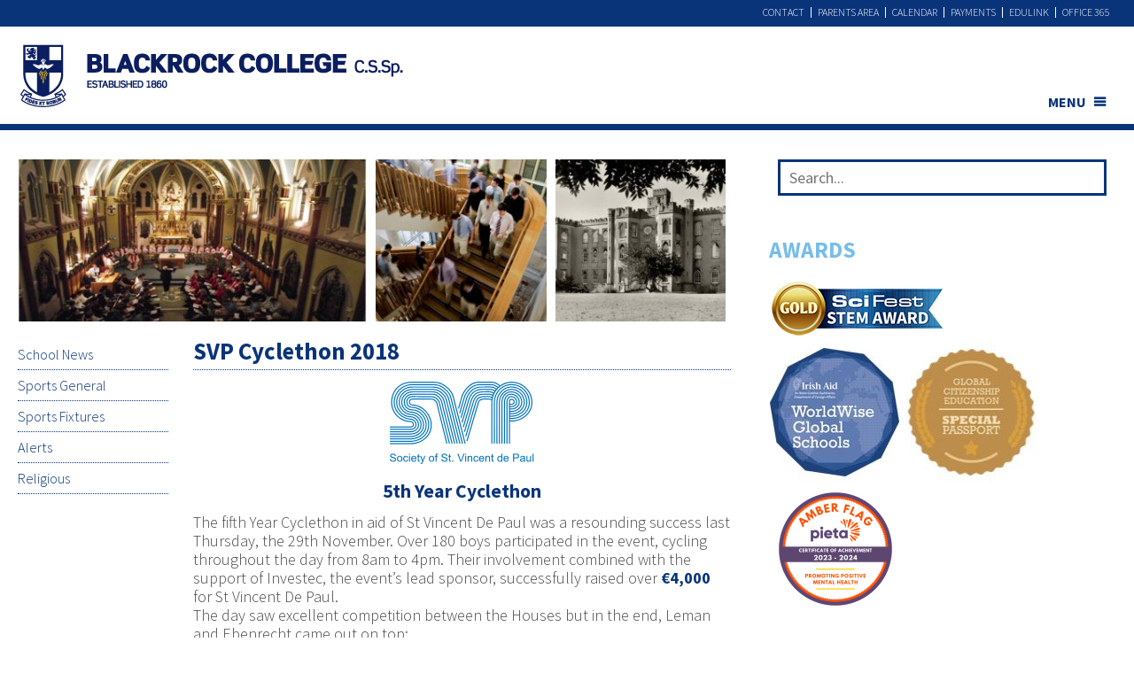

--- FILE ---
content_type: text/html; charset=UTF-8
request_url: https://www.blackrockcollege.com/news/svp-cyclethon-2018/
body_size: 33948
content:

<!DOCTYPE html>
<!--[if IE 6]> <html id="ie6"> <![endif]--> <!--[if IE 7]> <html id="ie7"><![endif]--> <!--[if IE 8]> <html id="ie8">
<![endif]-->
<!--[if !(IE 6) | !(IE 7) | !(IE 8)  ]><!-->
<html>
<!--<![endif]-->
    <head><meta charset="UTF-8" /><script>if(navigator.userAgent.match(/MSIE|Internet Explorer/i)||navigator.userAgent.match(/Trident\/7\..*?rv:11/i)){var href=document.location.href;if(!href.match(/[?&]nowprocket/)){if(href.indexOf("?")==-1){if(href.indexOf("#")==-1){document.location.href=href+"?nowprocket=1"}else{document.location.href=href.replace("#","?nowprocket=1#")}}else{if(href.indexOf("#")==-1){document.location.href=href+"&nowprocket=1"}else{document.location.href=href.replace("#","&nowprocket=1#")}}}}</script><script>(()=>{class RocketLazyLoadScripts{constructor(){this.v="2.0.4",this.userEvents=["keydown","keyup","mousedown","mouseup","mousemove","mouseover","mouseout","touchmove","touchstart","touchend","touchcancel","wheel","click","dblclick","input"],this.attributeEvents=["onblur","onclick","oncontextmenu","ondblclick","onfocus","onmousedown","onmouseenter","onmouseleave","onmousemove","onmouseout","onmouseover","onmouseup","onmousewheel","onscroll","onsubmit"]}async t(){this.i(),this.o(),/iP(ad|hone)/.test(navigator.userAgent)&&this.h(),this.u(),this.l(this),this.m(),this.k(this),this.p(this),this._(),await Promise.all([this.R(),this.L()]),this.lastBreath=Date.now(),this.S(this),this.P(),this.D(),this.O(),this.M(),await this.C(this.delayedScripts.normal),await this.C(this.delayedScripts.defer),await this.C(this.delayedScripts.async),await this.T(),await this.F(),await this.j(),await this.A(),window.dispatchEvent(new Event("rocket-allScriptsLoaded")),this.everythingLoaded=!0,this.lastTouchEnd&&await new Promise(t=>setTimeout(t,500-Date.now()+this.lastTouchEnd)),this.I(),this.H(),this.U(),this.W()}i(){this.CSPIssue=sessionStorage.getItem("rocketCSPIssue"),document.addEventListener("securitypolicyviolation",t=>{this.CSPIssue||"script-src-elem"!==t.violatedDirective||"data"!==t.blockedURI||(this.CSPIssue=!0,sessionStorage.setItem("rocketCSPIssue",!0))},{isRocket:!0})}o(){window.addEventListener("pageshow",t=>{this.persisted=t.persisted,this.realWindowLoadedFired=!0},{isRocket:!0}),window.addEventListener("pagehide",()=>{this.onFirstUserAction=null},{isRocket:!0})}h(){let t;function e(e){t=e}window.addEventListener("touchstart",e,{isRocket:!0}),window.addEventListener("touchend",function i(o){o.changedTouches[0]&&t.changedTouches[0]&&Math.abs(o.changedTouches[0].pageX-t.changedTouches[0].pageX)<10&&Math.abs(o.changedTouches[0].pageY-t.changedTouches[0].pageY)<10&&o.timeStamp-t.timeStamp<200&&(window.removeEventListener("touchstart",e,{isRocket:!0}),window.removeEventListener("touchend",i,{isRocket:!0}),"INPUT"===o.target.tagName&&"text"===o.target.type||(o.target.dispatchEvent(new TouchEvent("touchend",{target:o.target,bubbles:!0})),o.target.dispatchEvent(new MouseEvent("mouseover",{target:o.target,bubbles:!0})),o.target.dispatchEvent(new PointerEvent("click",{target:o.target,bubbles:!0,cancelable:!0,detail:1,clientX:o.changedTouches[0].clientX,clientY:o.changedTouches[0].clientY})),event.preventDefault()))},{isRocket:!0})}q(t){this.userActionTriggered||("mousemove"!==t.type||this.firstMousemoveIgnored?"keyup"===t.type||"mouseover"===t.type||"mouseout"===t.type||(this.userActionTriggered=!0,this.onFirstUserAction&&this.onFirstUserAction()):this.firstMousemoveIgnored=!0),"click"===t.type&&t.preventDefault(),t.stopPropagation(),t.stopImmediatePropagation(),"touchstart"===this.lastEvent&&"touchend"===t.type&&(this.lastTouchEnd=Date.now()),"click"===t.type&&(this.lastTouchEnd=0),this.lastEvent=t.type,t.composedPath&&t.composedPath()[0].getRootNode()instanceof ShadowRoot&&(t.rocketTarget=t.composedPath()[0]),this.savedUserEvents.push(t)}u(){this.savedUserEvents=[],this.userEventHandler=this.q.bind(this),this.userEvents.forEach(t=>window.addEventListener(t,this.userEventHandler,{passive:!1,isRocket:!0})),document.addEventListener("visibilitychange",this.userEventHandler,{isRocket:!0})}U(){this.userEvents.forEach(t=>window.removeEventListener(t,this.userEventHandler,{passive:!1,isRocket:!0})),document.removeEventListener("visibilitychange",this.userEventHandler,{isRocket:!0}),this.savedUserEvents.forEach(t=>{(t.rocketTarget||t.target).dispatchEvent(new window[t.constructor.name](t.type,t))})}m(){const t="return false",e=Array.from(this.attributeEvents,t=>"data-rocket-"+t),i="["+this.attributeEvents.join("],[")+"]",o="[data-rocket-"+this.attributeEvents.join("],[data-rocket-")+"]",s=(e,i,o)=>{o&&o!==t&&(e.setAttribute("data-rocket-"+i,o),e["rocket"+i]=new Function("event",o),e.setAttribute(i,t))};new MutationObserver(t=>{for(const n of t)"attributes"===n.type&&(n.attributeName.startsWith("data-rocket-")||this.everythingLoaded?n.attributeName.startsWith("data-rocket-")&&this.everythingLoaded&&this.N(n.target,n.attributeName.substring(12)):s(n.target,n.attributeName,n.target.getAttribute(n.attributeName))),"childList"===n.type&&n.addedNodes.forEach(t=>{if(t.nodeType===Node.ELEMENT_NODE)if(this.everythingLoaded)for(const i of[t,...t.querySelectorAll(o)])for(const t of i.getAttributeNames())e.includes(t)&&this.N(i,t.substring(12));else for(const e of[t,...t.querySelectorAll(i)])for(const t of e.getAttributeNames())this.attributeEvents.includes(t)&&s(e,t,e.getAttribute(t))})}).observe(document,{subtree:!0,childList:!0,attributeFilter:[...this.attributeEvents,...e]})}I(){this.attributeEvents.forEach(t=>{document.querySelectorAll("[data-rocket-"+t+"]").forEach(e=>{this.N(e,t)})})}N(t,e){const i=t.getAttribute("data-rocket-"+e);i&&(t.setAttribute(e,i),t.removeAttribute("data-rocket-"+e))}k(t){Object.defineProperty(HTMLElement.prototype,"onclick",{get(){return this.rocketonclick||null},set(e){this.rocketonclick=e,this.setAttribute(t.everythingLoaded?"onclick":"data-rocket-onclick","this.rocketonclick(event)")}})}S(t){function e(e,i){let o=e[i];e[i]=null,Object.defineProperty(e,i,{get:()=>o,set(s){t.everythingLoaded?o=s:e["rocket"+i]=o=s}})}e(document,"onreadystatechange"),e(window,"onload"),e(window,"onpageshow");try{Object.defineProperty(document,"readyState",{get:()=>t.rocketReadyState,set(e){t.rocketReadyState=e},configurable:!0}),document.readyState="loading"}catch(t){console.log("WPRocket DJE readyState conflict, bypassing")}}l(t){this.originalAddEventListener=EventTarget.prototype.addEventListener,this.originalRemoveEventListener=EventTarget.prototype.removeEventListener,this.savedEventListeners=[],EventTarget.prototype.addEventListener=function(e,i,o){o&&o.isRocket||!t.B(e,this)&&!t.userEvents.includes(e)||t.B(e,this)&&!t.userActionTriggered||e.startsWith("rocket-")||t.everythingLoaded?t.originalAddEventListener.call(this,e,i,o):(t.savedEventListeners.push({target:this,remove:!1,type:e,func:i,options:o}),"mouseenter"!==e&&"mouseleave"!==e||t.originalAddEventListener.call(this,e,t.savedUserEvents.push,o))},EventTarget.prototype.removeEventListener=function(e,i,o){o&&o.isRocket||!t.B(e,this)&&!t.userEvents.includes(e)||t.B(e,this)&&!t.userActionTriggered||e.startsWith("rocket-")||t.everythingLoaded?t.originalRemoveEventListener.call(this,e,i,o):t.savedEventListeners.push({target:this,remove:!0,type:e,func:i,options:o})}}J(t,e){this.savedEventListeners=this.savedEventListeners.filter(i=>{let o=i.type,s=i.target||window;return e!==o||t!==s||(this.B(o,s)&&(i.type="rocket-"+o),this.$(i),!1)})}H(){EventTarget.prototype.addEventListener=this.originalAddEventListener,EventTarget.prototype.removeEventListener=this.originalRemoveEventListener,this.savedEventListeners.forEach(t=>this.$(t))}$(t){t.remove?this.originalRemoveEventListener.call(t.target,t.type,t.func,t.options):this.originalAddEventListener.call(t.target,t.type,t.func,t.options)}p(t){let e;function i(e){return t.everythingLoaded?e:e.split(" ").map(t=>"load"===t||t.startsWith("load.")?"rocket-jquery-load":t).join(" ")}function o(o){function s(e){const s=o.fn[e];o.fn[e]=o.fn.init.prototype[e]=function(){return this[0]===window&&t.userActionTriggered&&("string"==typeof arguments[0]||arguments[0]instanceof String?arguments[0]=i(arguments[0]):"object"==typeof arguments[0]&&Object.keys(arguments[0]).forEach(t=>{const e=arguments[0][t];delete arguments[0][t],arguments[0][i(t)]=e})),s.apply(this,arguments),this}}if(o&&o.fn&&!t.allJQueries.includes(o)){const e={DOMContentLoaded:[],"rocket-DOMContentLoaded":[]};for(const t in e)document.addEventListener(t,()=>{e[t].forEach(t=>t())},{isRocket:!0});o.fn.ready=o.fn.init.prototype.ready=function(i){function s(){parseInt(o.fn.jquery)>2?setTimeout(()=>i.bind(document)(o)):i.bind(document)(o)}return"function"==typeof i&&(t.realDomReadyFired?!t.userActionTriggered||t.fauxDomReadyFired?s():e["rocket-DOMContentLoaded"].push(s):e.DOMContentLoaded.push(s)),o([])},s("on"),s("one"),s("off"),t.allJQueries.push(o)}e=o}t.allJQueries=[],o(window.jQuery),Object.defineProperty(window,"jQuery",{get:()=>e,set(t){o(t)}})}P(){const t=new Map;document.write=document.writeln=function(e){const i=document.currentScript,o=document.createRange(),s=i.parentElement;let n=t.get(i);void 0===n&&(n=i.nextSibling,t.set(i,n));const c=document.createDocumentFragment();o.setStart(c,0),c.appendChild(o.createContextualFragment(e)),s.insertBefore(c,n)}}async R(){return new Promise(t=>{this.userActionTriggered?t():this.onFirstUserAction=t})}async L(){return new Promise(t=>{document.addEventListener("DOMContentLoaded",()=>{this.realDomReadyFired=!0,t()},{isRocket:!0})})}async j(){return this.realWindowLoadedFired?Promise.resolve():new Promise(t=>{window.addEventListener("load",t,{isRocket:!0})})}M(){this.pendingScripts=[];this.scriptsMutationObserver=new MutationObserver(t=>{for(const e of t)e.addedNodes.forEach(t=>{"SCRIPT"!==t.tagName||t.noModule||t.isWPRocket||this.pendingScripts.push({script:t,promise:new Promise(e=>{const i=()=>{const i=this.pendingScripts.findIndex(e=>e.script===t);i>=0&&this.pendingScripts.splice(i,1),e()};t.addEventListener("load",i,{isRocket:!0}),t.addEventListener("error",i,{isRocket:!0}),setTimeout(i,1e3)})})})}),this.scriptsMutationObserver.observe(document,{childList:!0,subtree:!0})}async F(){await this.X(),this.pendingScripts.length?(await this.pendingScripts[0].promise,await this.F()):this.scriptsMutationObserver.disconnect()}D(){this.delayedScripts={normal:[],async:[],defer:[]},document.querySelectorAll("script[type$=rocketlazyloadscript]").forEach(t=>{t.hasAttribute("data-rocket-src")?t.hasAttribute("async")&&!1!==t.async?this.delayedScripts.async.push(t):t.hasAttribute("defer")&&!1!==t.defer||"module"===t.getAttribute("data-rocket-type")?this.delayedScripts.defer.push(t):this.delayedScripts.normal.push(t):this.delayedScripts.normal.push(t)})}async _(){await this.L();let t=[];document.querySelectorAll("script[type$=rocketlazyloadscript][data-rocket-src]").forEach(e=>{let i=e.getAttribute("data-rocket-src");if(i&&!i.startsWith("data:")){i.startsWith("//")&&(i=location.protocol+i);try{const o=new URL(i).origin;o!==location.origin&&t.push({src:o,crossOrigin:e.crossOrigin||"module"===e.getAttribute("data-rocket-type")})}catch(t){}}}),t=[...new Map(t.map(t=>[JSON.stringify(t),t])).values()],this.Y(t,"preconnect")}async G(t){if(await this.K(),!0!==t.noModule||!("noModule"in HTMLScriptElement.prototype))return new Promise(e=>{let i;function o(){(i||t).setAttribute("data-rocket-status","executed"),e()}try{if(navigator.userAgent.includes("Firefox/")||""===navigator.vendor||this.CSPIssue)i=document.createElement("script"),[...t.attributes].forEach(t=>{let e=t.nodeName;"type"!==e&&("data-rocket-type"===e&&(e="type"),"data-rocket-src"===e&&(e="src"),i.setAttribute(e,t.nodeValue))}),t.text&&(i.text=t.text),t.nonce&&(i.nonce=t.nonce),i.hasAttribute("src")?(i.addEventListener("load",o,{isRocket:!0}),i.addEventListener("error",()=>{i.setAttribute("data-rocket-status","failed-network"),e()},{isRocket:!0}),setTimeout(()=>{i.isConnected||e()},1)):(i.text=t.text,o()),i.isWPRocket=!0,t.parentNode.replaceChild(i,t);else{const i=t.getAttribute("data-rocket-type"),s=t.getAttribute("data-rocket-src");i?(t.type=i,t.removeAttribute("data-rocket-type")):t.removeAttribute("type"),t.addEventListener("load",o,{isRocket:!0}),t.addEventListener("error",i=>{this.CSPIssue&&i.target.src.startsWith("data:")?(console.log("WPRocket: CSP fallback activated"),t.removeAttribute("src"),this.G(t).then(e)):(t.setAttribute("data-rocket-status","failed-network"),e())},{isRocket:!0}),s?(t.fetchPriority="high",t.removeAttribute("data-rocket-src"),t.src=s):t.src="data:text/javascript;base64,"+window.btoa(unescape(encodeURIComponent(t.text)))}}catch(i){t.setAttribute("data-rocket-status","failed-transform"),e()}});t.setAttribute("data-rocket-status","skipped")}async C(t){const e=t.shift();return e?(e.isConnected&&await this.G(e),this.C(t)):Promise.resolve()}O(){this.Y([...this.delayedScripts.normal,...this.delayedScripts.defer,...this.delayedScripts.async],"preload")}Y(t,e){this.trash=this.trash||[];let i=!0;var o=document.createDocumentFragment();t.forEach(t=>{const s=t.getAttribute&&t.getAttribute("data-rocket-src")||t.src;if(s&&!s.startsWith("data:")){const n=document.createElement("link");n.href=s,n.rel=e,"preconnect"!==e&&(n.as="script",n.fetchPriority=i?"high":"low"),t.getAttribute&&"module"===t.getAttribute("data-rocket-type")&&(n.crossOrigin=!0),t.crossOrigin&&(n.crossOrigin=t.crossOrigin),t.integrity&&(n.integrity=t.integrity),t.nonce&&(n.nonce=t.nonce),o.appendChild(n),this.trash.push(n),i=!1}}),document.head.appendChild(o)}W(){this.trash.forEach(t=>t.remove())}async T(){try{document.readyState="interactive"}catch(t){}this.fauxDomReadyFired=!0;try{await this.K(),this.J(document,"readystatechange"),document.dispatchEvent(new Event("rocket-readystatechange")),await this.K(),document.rocketonreadystatechange&&document.rocketonreadystatechange(),await this.K(),this.J(document,"DOMContentLoaded"),document.dispatchEvent(new Event("rocket-DOMContentLoaded")),await this.K(),this.J(window,"DOMContentLoaded"),window.dispatchEvent(new Event("rocket-DOMContentLoaded"))}catch(t){console.error(t)}}async A(){try{document.readyState="complete"}catch(t){}try{await this.K(),this.J(document,"readystatechange"),document.dispatchEvent(new Event("rocket-readystatechange")),await this.K(),document.rocketonreadystatechange&&document.rocketonreadystatechange(),await this.K(),this.J(window,"load"),window.dispatchEvent(new Event("rocket-load")),await this.K(),window.rocketonload&&window.rocketonload(),await this.K(),this.allJQueries.forEach(t=>t(window).trigger("rocket-jquery-load")),await this.K(),this.J(window,"pageshow");const t=new Event("rocket-pageshow");t.persisted=this.persisted,window.dispatchEvent(t),await this.K(),window.rocketonpageshow&&window.rocketonpageshow({persisted:this.persisted})}catch(t){console.error(t)}}async K(){Date.now()-this.lastBreath>45&&(await this.X(),this.lastBreath=Date.now())}async X(){return document.hidden?new Promise(t=>setTimeout(t)):new Promise(t=>requestAnimationFrame(t))}B(t,e){return e===document&&"readystatechange"===t||(e===document&&"DOMContentLoaded"===t||(e===window&&"DOMContentLoaded"===t||(e===window&&"load"===t||e===window&&"pageshow"===t)))}static run(){(new RocketLazyLoadScripts).t()}}RocketLazyLoadScripts.run()})();</script>
        
	<meta name="viewport" content="width=device-width, initial-scale=1.0">
      
        <title>SVP Cyclethon 2018 - Blackrock CollegeBlackrock College</title>
<link data-rocket-preload as="style" href="https://fonts.googleapis.com/css?family=Source%20Sans%20Pro%3A300%2C300i%2C400%2C400i%2C700&#038;display=swap" rel="preload">
<link href="https://fonts.googleapis.com/css?family=Source%20Sans%20Pro%3A300%2C300i%2C400%2C400i%2C700&#038;display=swap" media="print" onload="this.media=&#039;all&#039;" rel="stylesheet">
<noscript data-wpr-hosted-gf-parameters=""><link rel="stylesheet" href="https://fonts.googleapis.com/css?family=Source%20Sans%20Pro%3A300%2C300i%2C400%2C400i%2C700&#038;display=swap"></noscript>
<style id="rocket-critical-css">article,header{display:block}html{font-size:100%;-webkit-text-size-adjust:100%;-ms-text-size-adjust:100%}img{max-width:100%;width:auto\9;height:auto;vertical-align:middle;border:0;-ms-interpolation-mode:bicubic}input{margin:0;font-size:100%;vertical-align:middle}input{*overflow:visible;line-height:normal}input::-moz-focus-inner{padding:0;border:0}input[type="submit"]{-webkit-appearance:button}body{margin:0;font-family:'Source Sans Pro',sans-serif;font-size:14px;line-height:1.25em;color:#777777;background-color:#ffffff}a{color:#777777;text-decoration:none}[class*="span"]{float:left;min-height:1px;margin-left:20px}.span9{width:700px}.span8{width:620px}.span4{width:300px}.span3{width:220px}.row-fluid{width:100%;*zoom:1}.row-fluid:before,.row-fluid:after{display:table;content:"";line-height:0}.row-fluid:after{clear:both}.row-fluid [class*="span"]{display:block;width:100%;min-height:11.25em;-webkit-box-sizing:border-box;-moz-box-sizing:border-box;box-sizing:border-box;float:left;margin-left:2.127659574468085%;*margin-left:2.074468085106383%}.row-fluid [class*="span"]:first-child{margin-left:0}.row-fluid .span9{width:74.46808510638297%;*width:74.41489361702126%}.row-fluid .span8{width:65.95744680851064%;*width:65.90425531914893%}.row-fluid .span4{width:31.914893617021278%;*width:31.861702127659576%}.row-fluid .span3{width:23.404255319148934%;*width:23.351063829787233%}.container-fluid{padding-right:20px;padding-left:20px;*zoom:1}.container-fluid:before,.container-fluid:after{display:table;content:"";line-height:0}.container-fluid:after{clear:both}p{margin:0 0 0.625em}h1,h3{margin:0.625em 0;font-family:inherit;font-weight:bold;line-height:1.25em;color:inherit;text-rendering:optimizelegibility}h1,h3{line-height:2.5em}h1{font-size:33px}h3{font-size:21px}ul{padding:0;margin:0 0 0.625em 25px}ul ul{margin-bottom:0}li{line-height:1.25em}.nav{margin-left:0;margin-bottom:1.25em;list-style:none}.nav>li>a{display:block}.navbar{overflow:visible;*position:relative;*z-index:2}@-ms-viewport{width:device-width}@media (max-width:767px){body{padding-left:20px;padding-right:20px}.container-fluid{padding:0}.row-fluid{width:100%}[class*="span"],.row-fluid [class*="span"]{float:none;display:block;width:100%;margin-left:0;-webkit-box-sizing:border-box;-moz-box-sizing:border-box;box-sizing:border-box}}@media (min-width:768px) and (max-width:979px){[class*="span"]{float:left;min-height:1px;margin-left:20px}.span9{width:538px}.span8{width:476px}.span4{width:228px}.span3{width:166px}.row-fluid{width:100%;*zoom:1}.row-fluid:before,.row-fluid:after{display:table;content:"";line-height:0}.row-fluid:after{clear:both}.row-fluid [class*="span"]{display:block;width:100%;min-height:11.25em;-webkit-box-sizing:border-box;-moz-box-sizing:border-box;box-sizing:border-box;float:left;margin-left:2.7624309392265194%;*margin-left:2.709239449864817%}.row-fluid [class*="span"]:first-child{margin-left:0}.row-fluid .span9{width:74.30939226519337%;*width:74.25620077583166%}.row-fluid .span8{width:65.74585635359117%;*width:65.69266486422946%}.row-fluid .span4{width:31.491712707182323%;*width:31.43852121782062%}.row-fluid .span3{width:22.92817679558011%;*width:22.87498530621841%}input{margin-left:0}}@media (min-width:1200px){[class*="span"]{float:left;min-height:1px;margin-left:30px}.span9{width:870px}.span8{width:770px}.span4{width:370px}.span3{width:270px}.row-fluid{width:100%;*zoom:1}.row-fluid:before,.row-fluid:after{display:table;content:"";line-height:0}.row-fluid:after{clear:both}.row-fluid [class*="span"]{display:block;width:100%;min-height:11.25em;-webkit-box-sizing:border-box;-moz-box-sizing:border-box;box-sizing:border-box;float:left;margin-left:2.564102564102564%;*margin-left:2.5109110747408616%}.row-fluid [class*="span"]:first-child{margin-left:0}.row-fluid .span9{width:74.35897435897436%;*width:74.30578286961266%}.row-fluid .span8{width:65.81196581196582%;*width:65.75877432260411%}.row-fluid .span4{width:31.623931623931625%;*width:31.570740134569924%}.row-fluid .span3{width:23.076923076923077%;*width:23.023731587561375%}input{margin-left:0}}@media (max-width:800px){body{padding-top:0}}body{background-color:#FFF;font-size:18px;line-height:1.18;font-weight:300;color:#444;word-break:break-word;overflow-x:hidden}h1,h3{line-height:1.3}h1{font-size:1.5em}.pageheading{line-height:1.2!important;margin:22px 0 12px!important;color:#09347a!important}.container-fluid{max-width:1270px;margin:auto}.sidemenu ul,.right-content .news-list{list-style:none;margin:0;padding:0;float:none}.sidemenu ul li{margin:0;padding:0;float:none}.sidemenu{padding-top:20px;font-size:0.9em}.sidemenu ul{max-width:170px}.sidemenu ul li a{display:block;border-bottom:1px dotted #09347a;padding:7px 0;text-decoration:none}.main-content article a{color:#09347a}.three-image-hero{overflow:hidden;white-space:nowrap}.three-image-hero .item{display:block;float:left;margin:0 0 0 10px}.three-image-hero .item-large{margin:0}.inner-page h1{font-family:"Source Sans Pro",sans-serif;line-height:1.6em;color:#09347a;margin:17px 0 13px!important;font-weight:700;padding-bottom:5px;border-bottom:1px dotted #09347a}.inner-page .span9{margin-left:10px}.inner-page .span9 p{max-width:645px}.right-content .search{padding:0 10px}.search label{display:none}.search input[type='text']{background:white var(--wpr-bg-aaac5d38-e6dc-4398-b6e0-8b659ccc8684) 97% center no-repeat;font-family:"Source Sans Pro",sans-serif;border:3px solid #09347a;color:#09347a;height:35px;width:98%;padding:0;margin:0;text-indent:10px;line-height:1em}.search input[type="submit"]{position:relative;top:-31px;left:97%;margin-left:-30px;height:30px;width:33px;background:none;border:0}.right-content{color:#09347a}.right-content h3{padding:0;margin:0;font-size:1.41666em}.right-content .block{border-top:7px solid #78bde8}.news-list{margin-bottom:60px!important;display:block}.right-content .news-list a span.title{font-weight:bolder;display:block;font-weight:600;font-size:1em;color:#09347a}.footer a{color:white}@media (min-width:768px) and (max-width:980px){.navbar .container-fluid{position:relative}}@media (max-width:767px){body{padding:0}.three-image-hero{display:none}.navbar .container-fluid{position:relative}.main-content{margin-bottom:60px}.main-content .content{width:100%;max-width:100%}.inner-page .span3{min-height:0}.inner-page .span9 p{max-width:100%}.sidemenu{border-bottom:1px dotted #09347a;padding:20px 0}.sidemenu ul{max-width:none;margin:0 10px;text-align:center}.sidemenu ul li a{text-decoration:underline;border-bottom:0;font-weight:bold}.sidemenu ul li{display:inline-block}.sidemenu ul li a{padding:5px}.search{margin-left:10px;margin-right:10px}}@media (max-width:480px){body{padding:0}.three-image-hero{display:none}.navbar .container-fluid{position:relative;height:80px}.search{margin:0 10px 0 10px}.main-body .span9{margin:0}.main-body .pageheading{line-height:normal;margin-bottom:20px}.main-body h1{margin-top:20px}}.cd-top{display:inline-block;height:40px;width:40px;position:fixed;bottom:10px;right:10px;box-shadow:0 0 10px rgba(0,0,0,0.05);overflow:hidden;text-indent:100%;white-space:nowrap;background:#09347a var(--wpr-bg-5f69872a-a9fd-49eb-b3cb-2bf58402aad6) no-repeat center 50%;visibility:hidden;opacity:0;z-index:9}@media only screen and (min-width:768px){.cd-top{right:20px;bottom:20px}}@media only screen and (min-width:1024px){.cd-top{height:60px;width:60px;right:30px;bottom:30px}}.vc_row{margin-bottom:35px}a.all-news:after{content:'\e01b';font-family:typicons;padding:0 5px}.vc_btn3.vc_btn3-color-grey.vc_btn3-style-modern{margin:0px 0 30px;background-color:#09347a!important;border:3px solid #09347a!important;color:#FFF!important;font-weight:400;font-size:16px;background-image:none!important}.news-thumbnail{min-height:60px;opacity:1;background-size:cover!important;margin-bottom:10px;background-position:50% 50%!important}.row-fluid [class*="span"]{min-height:1px}.news-item{display:block;clear:both;margin:0 0 15px;padding-bottom:15px;border-bottom:1px dotted #09347a}h3.latest-news{text-align:left!important;text-transform:uppercase;color:#78bde8}.right-content h3{margin:15px 0;text-align:left!important;text-transform:uppercase;color:#78bde8}a.all-news{color:#09347a;text-transform:none;font-size:18px;padding:0;font-weight:400;display:inline-block}.latest-news{margin-right:15px}@media (max-width:767px){.desktop{display:none}.mobile{display:block}}@media (min-width:768px){.desktop{display:block}.mobile{display:none}}.main-body-margin{position:relative;margin-top:150px}.header-menu-container{z-index:99999;background:#09347a;height:30px;position:relative;top:0;width:100%}.logo{padding:50px 0 20px;display:inline-block;float:left;z-index:9999999999;position:relative}.logo img{width:100%;height:auto;max-width:436px}header.blackrock-header{width:100%;height:140px;overflow:visible;position:fixed;top:0px;left:0;z-index:999;border-bottom:7px solid #09347a;background-color:#fff}@media (max-width:767px){header.blackrock-header{height:100px}}.top-menu .nav{margin:8px 0;position:relative}.top-menu li{display:inline;float:right;border-left:1px solid #FFF;height:12px;line-height:12px}.top-menu li:last-child{border-left:0}.top-menu li a{padding:0 7px;text-transform:uppercase;margin:0;color:#fff;font-size:12px}#mega-menu-wrap-main-menu #mega-menu-main-menu>li.mega-menu-megamenu>ul.mega-sub-menu>li.mega-menu-item{border-left:3px solid #bcbfd9;margin-top:10px}#mega-menu-wrap-mobile-menu #mega-menu-mobile-menu>li.mega-menu-item-has-children>a.mega-menu-link:after,#mega-menu-wrap-main-menu #mega-menu-main-menu>li.mega-menu-item-has-children>a.mega-menu-link:after{content:'\f333'!important;font-size:18px!important}.mega-menu-item-845{border-left:0!important}.mega-sub-menu{margin-top:11px!important}.mega-departments-menu ul{display:none!important}.three-image-hero .item{width:23.6%}.three-image-hero .item-large{width:48.3%}#mega-menu-wrap-mobile-menu #mega-menu-mobile-menu>li.mega-menu-megamenu>ul.mega-sub-menu>li.mega-menu-item>a.mega-menu-link{line-height:1.2}@media (max-width:767px){.logo img{max-width:160px;padding:0 20px}.right-content .block{margin:10px}.main-body-margin{margin-top:76px}.main-body{padding:0 15px}.mega-sub-menu{margin-top:33px!important}.right-content .search{padding:40px 0 5px!important;border-top:7px solid #78bde8}.logo{padding:40px 0 20px}#mega-menu-wrap-mobile-menu #mega-menu-mobile-menu>li.mega-menu-item.mega-item-align-right,#mega-menu-wrap-main-menu #mega-menu-main-menu>li.mega-menu-item.mega-item-align-right{float:right!important;top:-43px!important;position:relative!important;width:100%}#mega-menu-wrap-mobile-menu #mega-menu-mobile-menu>li.mega-menu-item>a.mega-menu-link{float:right}.top-menu li a{padding:0 5px!important;font-size:10px!important;float:left}header{height:100px}}.vc_row,.wpb_content_element{margin-bottom:10px!important}input{max-width:100%}#mega-menu-wrap-main-menu #mega-menu-main-menu>li.mega-menu-item-has-children>a.mega-menu-link:after{content:'\f333'!important;display:inline-block;font-family:dashicons;margin:0 0 0 6px;font-size:18px!important;vertical-align:top;-webkit-font-smoothing:antialiased;-moz-osx-font-smoothing:grayscale;transform:rotate(0);color:inherit}#mega-menu-wrap-main-menu #mega-menu-main-menu>li.mega-menu-item-has-children>a.mega-menu-link span.mega-indicator{display:none!important}.wpb_text_column p{margin:0 0 0.625em}.wpb_text_column p:last-child{margin-bottom:0}.vc_btn3-container:last-child{margin-bottom:0!important}@font-face{font-display:swap;font-family:typicons;font-weight:400;font-style:normal;src:url(https://www.blackrockcollege.com/wp-content/themes/blackrock/css/typicons.eot);src:url(https://www.blackrockcollege.com/wp-content/themes/blackrock/css/typicons.eot?#iefix) format('embedded-opentype'),url(https://www.blackrockcollege.com/wp-content/themes/blackrock/css/typicons.woff) format('woff'),url(https://www.blackrockcollege.com/wp-content/themes/blackrock/css/typicons.ttf) format('truetype'),url(https://www.blackrockcollege.com/wp-content/themes/blackrock/css/typicons.svg#typicons) format('svg')}ul{box-sizing:border-box}:root{--wp--preset--font-size--normal:16px;--wp--preset--font-size--huge:42px}#mega-menu-wrap-main-menu,#mega-menu-wrap-main-menu #mega-menu-main-menu,#mega-menu-wrap-main-menu #mega-menu-main-menu ul.mega-sub-menu,#mega-menu-wrap-main-menu #mega-menu-main-menu li.mega-menu-item,#mega-menu-wrap-main-menu #mega-menu-main-menu a.mega-menu-link{border-radius:0;box-shadow:none;background:none;border:0;bottom:auto;box-sizing:border-box;clip:auto;color:#09347a;display:block;float:none;font-family:inherit;font-size:14px;height:auto;left:auto;line-height:1.7;list-style-type:none;margin:0;min-height:auto;max-height:none;min-width:auto;max-width:none;opacity:1;outline:none;overflow:visible;padding:0;position:relative;right:auto;text-align:left;text-decoration:none;text-indent:0;text-transform:none;transform:none;top:auto;vertical-align:baseline;visibility:inherit;width:auto;word-wrap:break-word;white-space:normal}#mega-menu-wrap-main-menu:before,#mega-menu-wrap-main-menu #mega-menu-main-menu:before,#mega-menu-wrap-main-menu #mega-menu-main-menu ul.mega-sub-menu:before,#mega-menu-wrap-main-menu #mega-menu-main-menu li.mega-menu-item:before,#mega-menu-wrap-main-menu #mega-menu-main-menu a.mega-menu-link:before,#mega-menu-wrap-main-menu:after,#mega-menu-wrap-main-menu #mega-menu-main-menu:after,#mega-menu-wrap-main-menu #mega-menu-main-menu ul.mega-sub-menu:after,#mega-menu-wrap-main-menu #mega-menu-main-menu li.mega-menu-item:after,#mega-menu-wrap-main-menu #mega-menu-main-menu a.mega-menu-link:after{display:none}#mega-menu-wrap-main-menu{border-radius:0}@media only screen and (min-width:768px){#mega-menu-wrap-main-menu{background:rgba(0,0,0,0)}}#mega-menu-wrap-main-menu #mega-menu-main-menu{visibility:visible;text-align:left;padding:95px 0px 0px 0px}#mega-menu-wrap-main-menu #mega-menu-main-menu a.mega-menu-link{display:inline}#mega-menu-wrap-main-menu #mega-menu-main-menu li.mega-menu-item>ul.mega-sub-menu{display:block;visibility:hidden;opacity:1}@media only screen and (max-width:767px){#mega-menu-wrap-main-menu #mega-menu-main-menu li.mega-menu-item>ul.mega-sub-menu{display:none;visibility:visible;opacity:1}}@media only screen and (min-width:768px){#mega-menu-wrap-main-menu #mega-menu-main-menu[data-effect="fade_up"] li.mega-menu-item.mega-menu-megamenu>ul.mega-sub-menu{opacity:0;transform:translate(0,10px)}}#mega-menu-wrap-main-menu #mega-menu-main-menu li.mega-menu-item.mega-menu-megamenu ul.mega-sub-menu ul.mega-sub-menu{visibility:inherit;opacity:1;display:block}#mega-menu-wrap-main-menu #mega-menu-main-menu li.mega-menu-item a.mega-menu-link:before{display:inline-block;font:inherit;font-family:dashicons;position:static;margin:0 6px 0 0px;vertical-align:top;-webkit-font-smoothing:antialiased;-moz-osx-font-smoothing:grayscale;color:inherit;background:transparent;height:auto;width:auto;top:auto}#mega-menu-wrap-main-menu #mega-menu-main-menu li.mega-align-bottom-right>ul.mega-sub-menu{right:0}#mega-menu-wrap-main-menu #mega-menu-main-menu>li.mega-menu-megamenu.mega-menu-item{position:static}#mega-menu-wrap-main-menu #mega-menu-main-menu>li.mega-menu-item{margin:0 0px 0 0;display:inline-block;height:auto;vertical-align:middle}#mega-menu-wrap-main-menu #mega-menu-main-menu>li.mega-menu-item.mega-item-align-right{float:right}@media only screen and (min-width:768px){#mega-menu-wrap-main-menu #mega-menu-main-menu>li.mega-menu-item.mega-item-align-right{margin:0 0 0 0px}}#mega-menu-wrap-main-menu #mega-menu-main-menu>li.mega-menu-item>a.mega-menu-link{line-height:40px;height:40px;padding:0px 10px 0px 10px;vertical-align:baseline;width:auto;display:block;color:#09347a;text-transform:capitalize;text-decoration:none;text-align:left;text-decoration:none;background:rgba(0,0,0,0);border:0;border-radius:0;font-family:inherit;font-size:16px;font-weight:bold;outline:none}@media only screen and (max-width:767px){#mega-menu-wrap-main-menu #mega-menu-main-menu>li.mega-menu-item{display:list-item;margin:0;clear:both;border:0}#mega-menu-wrap-main-menu #mega-menu-main-menu>li.mega-menu-item.mega-item-align-right{float:none}#mega-menu-wrap-main-menu #mega-menu-main-menu>li.mega-menu-item>a.mega-menu-link{border-radius:0;border:0;margin:0;line-height:10px;height:10px;padding:0 10px;background:transparent;text-align:left;color:#09347a;font-size:16px}}#mega-menu-wrap-main-menu #mega-menu-main-menu>li.mega-menu-megamenu>ul.mega-sub-menu{z-index:999;border-radius:0;background:#ecedf4;border:0;padding:10px 0px 30px 0px;position:absolute;width:100%;max-width:none;left:0}@media only screen and (max-width:767px){#mega-menu-wrap-main-menu #mega-menu-main-menu>li.mega-menu-megamenu>ul.mega-sub-menu{float:left;position:static;width:100%}}@media only screen and (min-width:768px){#mega-menu-wrap-main-menu #mega-menu-main-menu>li.mega-menu-megamenu>ul.mega-sub-menu li.mega-menu-columns-1-of-4{width:25%}}#mega-menu-wrap-main-menu #mega-menu-main-menu>li.mega-menu-megamenu>ul.mega-sub-menu>li.mega-menu-item ul.mega-sub-menu{clear:both}#mega-menu-wrap-main-menu #mega-menu-main-menu>li.mega-menu-megamenu>ul.mega-sub-menu>li.mega-menu-item ul.mega-sub-menu li.mega-menu-item ul.mega-sub-menu{margin-left:10px}#mega-menu-wrap-main-menu #mega-menu-main-menu>li.mega-menu-megamenu>ul.mega-sub-menu>li.mega-menu-item{color:#09347a;font-family:inherit;font-size:14px;display:block;float:left;clear:none;padding:15px 15px 15px 15px;vertical-align:top}#mega-menu-wrap-main-menu #mega-menu-main-menu>li.mega-menu-megamenu>ul.mega-sub-menu>li.mega-menu-item>a.mega-menu-link{color:#09347a;font-family:inherit;font-size:18px;text-transform:uppercase;text-decoration:none;font-weight:bold;text-align:left;margin:0px 0px 0px 0px;padding:0px 0px 0px 0px;vertical-align:top;display:block;border:0}#mega-menu-wrap-main-menu #mega-menu-main-menu>li.mega-menu-megamenu>ul.mega-sub-menu>li.mega-menu-item li.mega-menu-item>a.mega-menu-link{color:#09347a;font-family:inherit;font-size:15px;text-transform:none;text-decoration:none;font-weight:normal;text-align:left;margin:0px 0px 0px 0px;padding:0px 0px 0px 0px;vertical-align:top;display:block;border:0}@media only screen and (max-width:767px){#mega-menu-wrap-main-menu #mega-menu-main-menu>li.mega-menu-megamenu>ul.mega-sub-menu{border:0;padding:10px;border-radius:0}#mega-menu-wrap-main-menu #mega-menu-main-menu>li.mega-menu-megamenu>ul.mega-sub-menu>li.mega-menu-item{width:50%}#mega-menu-wrap-main-menu #mega-menu-main-menu>li.mega-menu-megamenu>ul.mega-sub-menu>li:nth-child(odd){clear:left}}#mega-menu-wrap-main-menu #mega-menu-main-menu li.mega-menu-item-has-children>a.mega-menu-link>span.mega-indicator:after{content:'\f140';font-family:dashicons;font-weight:normal;display:inline-block;margin:0 0 0 6px;vertical-align:top;-webkit-font-smoothing:antialiased;-moz-osx-font-smoothing:grayscale;transform:rotate(0);color:inherit;position:relative;background:transparent;height:auto;width:auto;right:auto;line-height:inherit}#mega-menu-wrap-main-menu #mega-menu-main-menu li.mega-menu-item-has-children>a.mega-menu-link>span.mega-indicator{display:inline;height:auto;width:auto;background:transparent;position:relative;left:auto;min-width:auto;line-height:inherit;color:inherit;font-size:inherit;padding:0}#mega-menu-wrap-main-menu #mega-menu-main-menu li.mega-menu-item-has-children li.mega-menu-item-has-children>a.mega-menu-link>span.mega-indicator{float:right}@media only screen and (max-width:767px){#mega-menu-wrap-main-menu #mega-menu-main-menu li.mega-menu-item-has-children>a.mega-menu-link>span.mega-indicator{float:right}}#mega-menu-wrap-main-menu #mega-menu-main-menu li.mega-menu-megamenu:not(.mega-menu-tabbed) li.mega-menu-item-has-children:not(.mega-collapse-children)>a.mega-menu-link>span.mega-indicator{display:none}@media only screen and (max-width:767px){#mega-menu-wrap-main-menu #mega-menu-main-menu li.mega-hide-on-mobile{display:none}}@media only screen and (min-width:768px){#mega-menu-wrap-main-menu #mega-menu-main-menu li.mega-hide-on-desktop{display:none}}@media only screen and (max-width:767px){#mega-menu-wrap-main-menu:after{content:"";display:table;clear:both}}#mega-menu-wrap-main-menu .mega-menu-toggle{display:none;z-index:1;background:rgba(0,0,0,0);border-radius:2px 2px 2px 2px;line-height:20px;height:20px;text-align:left;outline:none;white-space:nowrap}@media only screen and (max-width:767px){#mega-menu-wrap-main-menu .mega-menu-toggle{display:none}}#mega-menu-wrap-main-menu .mega-menu-toggle .mega-toggle-blocks-left,#mega-menu-wrap-main-menu .mega-menu-toggle .mega-toggle-blocks-center,#mega-menu-wrap-main-menu .mega-menu-toggle .mega-toggle-blocks-right{display:-webkit-box;display:-ms-flexbox;display:-webkit-flex;display:flex;-ms-flex-preferred-size:33.33%;-webkit-flex-basis:33.33%;flex-basis:33.33%}#mega-menu-wrap-main-menu .mega-menu-toggle .mega-toggle-blocks-left{-webkit-box-flex:1;-ms-flex:1;-webkit-flex:1;flex:1;-webkit-box-pack:start;-ms-flex-pack:start;-webkit-justify-content:flex-start;justify-content:flex-start}#mega-menu-wrap-main-menu .mega-menu-toggle .mega-toggle-blocks-left .mega-toggle-block{margin-left:6px}#mega-menu-wrap-main-menu .mega-menu-toggle .mega-toggle-blocks-left .mega-toggle-block:only-child{margin-right:6px}#mega-menu-wrap-main-menu .mega-menu-toggle .mega-toggle-blocks-center{-webkit-box-pack:center;-ms-flex-pack:center;-webkit-justify-content:center;justify-content:center}#mega-menu-wrap-main-menu .mega-menu-toggle .mega-toggle-blocks-right{-webkit-box-flex:1;-ms-flex:1;-webkit-flex:1;flex:1;-webkit-box-pack:end;-ms-flex-pack:end;-webkit-justify-content:flex-end;justify-content:flex-end}#mega-menu-wrap-main-menu .mega-menu-toggle .mega-toggle-block{display:-webkit-box;display:-ms-flexbox;display:-webkit-flex;display:flex;height:100%;outline:0;-webkit-align-self:center;-ms-flex-item-align:center;align-self:center;-ms-flex-negative:0;-webkit-flex-shrink:0;flex-shrink:0}@media only screen and (max-width:767px){#mega-menu-wrap-main-menu .mega-menu-toggle+#mega-menu-main-menu{background:rgba(0,0,0,0);padding:0px 0px 0px 0px;display:block}}#mega-menu-wrap-main-menu .mega-menu-toggle .mega-toggle-block-1:after{content:'\f333';font-family:'dashicons';font-size:24px;color:#09347a;margin:0 0 0 5px}#mega-menu-wrap-main-menu .mega-menu-toggle .mega-toggle-block-1 .mega-toggle-label{color:#09347a;font-size:14px}#mega-menu-wrap-main-menu .mega-menu-toggle .mega-toggle-block-1 .mega-toggle-label .mega-toggle-label-open{display:none}#mega-menu-wrap-main-menu .mega-menu-toggle .mega-toggle-block-1 .mega-toggle-label .mega-toggle-label-closed{display:inline}#mega-menu-wrap-mobile-menu,#mega-menu-wrap-mobile-menu #mega-menu-mobile-menu,#mega-menu-wrap-mobile-menu #mega-menu-mobile-menu ul.mega-sub-menu,#mega-menu-wrap-mobile-menu #mega-menu-mobile-menu li.mega-menu-item,#mega-menu-wrap-mobile-menu #mega-menu-mobile-menu a.mega-menu-link{border-radius:0;box-shadow:none;background:none;border:0;bottom:auto;box-sizing:border-box;clip:auto;color:#09347a;display:block;float:none;font-family:inherit;font-size:14px;height:auto;left:auto;line-height:1.7;list-style-type:none;margin:0;min-height:auto;max-height:none;min-width:auto;max-width:none;opacity:1;outline:none;overflow:visible;padding:0;position:relative;right:auto;text-align:left;text-decoration:none;text-indent:0;text-transform:none;transform:none;top:auto;vertical-align:baseline;visibility:inherit;width:auto;word-wrap:break-word;white-space:normal}#mega-menu-wrap-mobile-menu:before,#mega-menu-wrap-mobile-menu #mega-menu-mobile-menu:before,#mega-menu-wrap-mobile-menu #mega-menu-mobile-menu ul.mega-sub-menu:before,#mega-menu-wrap-mobile-menu #mega-menu-mobile-menu li.mega-menu-item:before,#mega-menu-wrap-mobile-menu #mega-menu-mobile-menu a.mega-menu-link:before,#mega-menu-wrap-mobile-menu:after,#mega-menu-wrap-mobile-menu #mega-menu-mobile-menu:after,#mega-menu-wrap-mobile-menu #mega-menu-mobile-menu ul.mega-sub-menu:after,#mega-menu-wrap-mobile-menu #mega-menu-mobile-menu li.mega-menu-item:after,#mega-menu-wrap-mobile-menu #mega-menu-mobile-menu a.mega-menu-link:after{display:none}#mega-menu-wrap-mobile-menu{border-radius:0}@media only screen and (min-width:768px){#mega-menu-wrap-mobile-menu{background:rgba(0,0,0,0)}}#mega-menu-wrap-mobile-menu #mega-menu-mobile-menu{visibility:visible;text-align:left;padding:95px 0px 0px 0px}#mega-menu-wrap-mobile-menu #mega-menu-mobile-menu a.mega-menu-link{display:inline}#mega-menu-wrap-mobile-menu #mega-menu-mobile-menu li.mega-menu-item>ul.mega-sub-menu{display:block;visibility:hidden;opacity:1}@media only screen and (max-width:767px){#mega-menu-wrap-mobile-menu #mega-menu-mobile-menu li.mega-menu-item>ul.mega-sub-menu{display:none;visibility:visible;opacity:1}}@media only screen and (min-width:768px){#mega-menu-wrap-mobile-menu #mega-menu-mobile-menu[data-effect="fade_up"] li.mega-menu-item.mega-menu-megamenu>ul.mega-sub-menu{opacity:0;transform:translate(0,10px)}}#mega-menu-wrap-mobile-menu #mega-menu-mobile-menu li.mega-menu-item a.mega-menu-link:before{display:inline-block;font:inherit;font-family:dashicons;position:static;margin:0 6px 0 0px;vertical-align:top;-webkit-font-smoothing:antialiased;-moz-osx-font-smoothing:grayscale;color:inherit;background:transparent;height:auto;width:auto;top:auto}#mega-menu-wrap-mobile-menu #mega-menu-mobile-menu li.mega-align-bottom-right>ul.mega-sub-menu{right:0}#mega-menu-wrap-mobile-menu #mega-menu-mobile-menu>li.mega-menu-megamenu.mega-menu-item{position:static}#mega-menu-wrap-mobile-menu #mega-menu-mobile-menu>li.mega-menu-item{margin:0 0px 0 0;display:inline-block;height:auto;vertical-align:middle}#mega-menu-wrap-mobile-menu #mega-menu-mobile-menu>li.mega-menu-item.mega-item-align-right{float:right}@media only screen and (min-width:768px){#mega-menu-wrap-mobile-menu #mega-menu-mobile-menu>li.mega-menu-item.mega-item-align-right{margin:0 0 0 0px}}#mega-menu-wrap-mobile-menu #mega-menu-mobile-menu>li.mega-menu-item>a.mega-menu-link{line-height:40px;height:40px;padding:0px 10px 0px 10px;vertical-align:baseline;width:auto;display:block;color:#09347a;text-transform:capitalize;text-decoration:none;text-align:left;text-decoration:none;background:rgba(0,0,0,0);border:0;border-radius:0;font-family:inherit;font-size:16px;font-weight:bold;outline:none}@media only screen and (max-width:767px){#mega-menu-wrap-mobile-menu #mega-menu-mobile-menu>li.mega-menu-item{display:list-item;margin:0;clear:both;border:0}#mega-menu-wrap-mobile-menu #mega-menu-mobile-menu>li.mega-menu-item.mega-item-align-right{float:none}#mega-menu-wrap-mobile-menu #mega-menu-mobile-menu>li.mega-menu-item>a.mega-menu-link{border-radius:0;border:0;margin:0;line-height:10px;height:10px;padding:0 10px;background:transparent;text-align:left;color:#09347a;font-size:16px}}#mega-menu-wrap-mobile-menu #mega-menu-mobile-menu>li.mega-menu-megamenu>ul.mega-sub-menu{z-index:999;border-radius:0;background:#ecedf4;border:0;padding:10px 0px 30px 0px;position:absolute;width:100%;max-width:none;left:0}@media only screen and (max-width:767px){#mega-menu-wrap-mobile-menu #mega-menu-mobile-menu>li.mega-menu-megamenu>ul.mega-sub-menu{float:left;position:static;width:100%}}@media only screen and (min-width:768px){#mega-menu-wrap-mobile-menu #mega-menu-mobile-menu>li.mega-menu-megamenu>ul.mega-sub-menu li.mega-menu-columns-1-of-1{width:100%}}#mega-menu-wrap-mobile-menu #mega-menu-mobile-menu>li.mega-menu-megamenu>ul.mega-sub-menu>li.mega-menu-item{color:#09347a;font-family:inherit;font-size:14px;display:block;float:left;clear:none;padding:15px 15px 15px 15px;vertical-align:top}#mega-menu-wrap-mobile-menu #mega-menu-mobile-menu>li.mega-menu-megamenu>ul.mega-sub-menu>li.mega-menu-item.mega-menu-clear{clear:left}#mega-menu-wrap-mobile-menu #mega-menu-mobile-menu>li.mega-menu-megamenu>ul.mega-sub-menu>li.mega-menu-item>a.mega-menu-link{color:#09347a;font-family:inherit;font-size:18px;text-transform:uppercase;text-decoration:none;font-weight:bold;text-align:left;margin:0px 0px 0px 0px;padding:0px 0px 0px 0px;vertical-align:top;display:block;border:0}@media only screen and (max-width:767px){#mega-menu-wrap-mobile-menu #mega-menu-mobile-menu>li.mega-menu-megamenu>ul.mega-sub-menu{border:0;padding:10px;border-radius:0}#mega-menu-wrap-mobile-menu #mega-menu-mobile-menu>li.mega-menu-megamenu>ul.mega-sub-menu>li.mega-menu-item{width:50%}#mega-menu-wrap-mobile-menu #mega-menu-mobile-menu>li.mega-menu-megamenu>ul.mega-sub-menu>li:nth-child(odd){clear:left}}#mega-menu-wrap-mobile-menu #mega-menu-mobile-menu li.mega-menu-item-has-children>a.mega-menu-link>span.mega-indicator:after{content:'\f140';font-family:dashicons;font-weight:normal;display:inline-block;margin:0 0 0 6px;vertical-align:top;-webkit-font-smoothing:antialiased;-moz-osx-font-smoothing:grayscale;transform:rotate(0);color:inherit;position:relative;background:transparent;height:auto;width:auto;right:auto;line-height:inherit}#mega-menu-wrap-mobile-menu #mega-menu-mobile-menu li.mega-menu-item-has-children>a.mega-menu-link>span.mega-indicator{display:inline;height:auto;width:auto;background:transparent;position:relative;left:auto;min-width:auto;line-height:inherit;color:inherit;font-size:inherit;padding:0}@media only screen and (max-width:767px){#mega-menu-wrap-mobile-menu #mega-menu-mobile-menu li.mega-menu-item-has-children>a.mega-menu-link>span.mega-indicator{float:right}}@media only screen and (max-width:767px){#mega-menu-wrap-mobile-menu:after{content:"";display:table;clear:both}}#mega-menu-wrap-mobile-menu .mega-menu-toggle{display:none;z-index:1;background:rgba(0,0,0,0);border-radius:2px 2px 2px 2px;line-height:20px;height:20px;text-align:left;outline:none;white-space:nowrap}@media only screen and (max-width:767px){#mega-menu-wrap-mobile-menu .mega-menu-toggle{display:none}}#mega-menu-wrap-mobile-menu .mega-menu-toggle .mega-toggle-blocks-left,#mega-menu-wrap-mobile-menu .mega-menu-toggle .mega-toggle-blocks-center,#mega-menu-wrap-mobile-menu .mega-menu-toggle .mega-toggle-blocks-right{display:-webkit-box;display:-ms-flexbox;display:-webkit-flex;display:flex;-ms-flex-preferred-size:33.33%;-webkit-flex-basis:33.33%;flex-basis:33.33%}#mega-menu-wrap-mobile-menu .mega-menu-toggle .mega-toggle-blocks-left{-webkit-box-flex:1;-ms-flex:1;-webkit-flex:1;flex:1;-webkit-box-pack:start;-ms-flex-pack:start;-webkit-justify-content:flex-start;justify-content:flex-start}#mega-menu-wrap-mobile-menu .mega-menu-toggle .mega-toggle-blocks-left .mega-toggle-block{margin-left:6px}#mega-menu-wrap-mobile-menu .mega-menu-toggle .mega-toggle-blocks-left .mega-toggle-block:only-child{margin-right:6px}#mega-menu-wrap-mobile-menu .mega-menu-toggle .mega-toggle-blocks-center{-webkit-box-pack:center;-ms-flex-pack:center;-webkit-justify-content:center;justify-content:center}#mega-menu-wrap-mobile-menu .mega-menu-toggle .mega-toggle-blocks-right{-webkit-box-flex:1;-ms-flex:1;-webkit-flex:1;flex:1;-webkit-box-pack:end;-ms-flex-pack:end;-webkit-justify-content:flex-end;justify-content:flex-end}#mega-menu-wrap-mobile-menu .mega-menu-toggle .mega-toggle-block{display:-webkit-box;display:-ms-flexbox;display:-webkit-flex;display:flex;height:100%;outline:0;-webkit-align-self:center;-ms-flex-item-align:center;align-self:center;-ms-flex-negative:0;-webkit-flex-shrink:0;flex-shrink:0}@media only screen and (max-width:767px){#mega-menu-wrap-mobile-menu .mega-menu-toggle+#mega-menu-mobile-menu{background:rgba(0,0,0,0);padding:0px 0px 0px 0px;display:block}}#mega-menu-wrap-mobile-menu .mega-menu-toggle .mega-toggle-block-1:after{content:'\f333';font-family:'dashicons';font-size:24px;color:#09347a;margin:0 0 0 5px}#mega-menu-wrap-mobile-menu .mega-menu-toggle .mega-toggle-block-1 .mega-toggle-label{color:#09347a;font-size:14px}#mega-menu-wrap-mobile-menu .mega-menu-toggle .mega-toggle-block-1 .mega-toggle-label .mega-toggle-label-open{display:none}#mega-menu-wrap-mobile-menu .mega-menu-toggle .mega-toggle-block-1 .mega-toggle-label .mega-toggle-label-closed{display:inline}.vc_row:after,.vc_row:before{content:" ";display:table}.vc_row:after{clear:both}.vc_column_container{width:100%}.vc_row{margin-left:-15px;margin-right:-15px}.vc_col-sm-12{box-sizing:border-box;min-height:1px;padding-left:15px;padding-right:15px;position:relative}@media (min-width:768px){.vc_col-sm-12{float:left}.vc_col-sm-12{width:100%}}.wpb_text_column :last-child,.wpb_text_column p:last-child{margin-bottom:0}.wpb_content_element{margin-bottom:35px}.wpb-content-wrapper{border:none;display:block;margin:0;overflow:unset;padding:0}.vc_column-inner:after,.vc_column-inner:before{content:" ";display:table}.vc_column-inner:after{clear:both}.vc_column_container{padding-left:0;padding-right:0}.vc_column_container>.vc_column-inner{box-sizing:border-box;padding-left:15px;padding-right:15px;width:100%}.vc_btn3-container{display:block;margin-bottom:21.73913043px;max-width:100%}.vc_btn3-container.vc_btn3-inline{display:inline-block;vertical-align:top}.vc_general.vc_btn3{background-color:initial;background-image:none;border:1px solid #0000;box-sizing:border-box;color:#5472d2;display:inline-block;margin-bottom:0;text-align:center;vertical-align:middle;word-wrap:break-word;box-shadow:none;font-size:14px;line-height:normal;padding:14px 20px;position:relative;text-decoration:none;top:0}.vc_btn3.vc_btn3-style-modern{background-image:linear-gradient(180deg,#fff3 0,#ffffff03);background-repeat:repeat-x;filter:progid:DXImageTransform.Microsoft.gradient(startColorstr="#33ffffff",endColorstr="#03ffffff",GradientType=0)}.vc_btn3.vc_btn3-shape-rounded{border-radius:5px}.vc_btn3.vc_btn3-size-md{font-size:14px;padding:14px 20px}.vc_btn3.vc_btn3-color-grey{background-color:#ebebeb;color:#666}.vc_btn3.vc_btn3-color-grey.vc_btn3-style-modern{background-color:#ebebeb;border-color:#ebebeb;color:#666}*{-webkit-touch-callout:none}</style>


        


        <link data-minify="1" rel="preload" href="https://www.blackrockcollege.com/wp-content/cache/min/1/wp-content/themes/blackrock/css/bootstrap.css?ver=1756884102" data-rocket-async="style" as="style" onload="this.onload=null;this.rel='stylesheet'" onerror="this.removeAttribute('data-rocket-async')"  type="text/css" media="all" />
        <link data-minify="1" rel="preload" type="text/css" href="https://www.blackrockcollege.com/wp-content/cache/min/1/wp-content/themes/blackrock/css/component.css?ver=1756884102" data-rocket-async="style" as="style" onload="this.onload=null;this.rel='stylesheet'" onerror="this.removeAttribute('data-rocket-async')"  />
        <link data-minify="1" rel="preload" href="https://www.blackrockcollege.com/wp-content/cache/background-css/1/www.blackrockcollege.com/wp-content/cache/min/1/wp-content/themes/blackrock/style.css?ver=1756884102&wpr_t=1769157923" data-rocket-async="style" as="style" onload="this.onload=null;this.rel='stylesheet'" onerror="this.removeAttribute('data-rocket-async')"  type="text/css" media="all" />
        <link data-minify="1" rel='preload'   href='https://www.blackrockcollege.com/wp-content/cache/min/1/wp-content/themes/blackrock/css/typicons.min.css?ver=1756884102' data-rocket-async="style" as="style" onload="this.onload=null;this.rel='stylesheet'" onerror="this.removeAttribute('data-rocket-async')"  type='text/css' media='all' />
        <link rel="shortcut icon" href="/favicon.ico" type="image/x-icon">
        <link rel="icon" href="/favicon.ico" type="image/x-icon">
        <script type="rocketlazyloadscript" data-minify="1" data-rocket-src="https://www.blackrockcollege.com/wp-content/cache/min/1/wp-content/themes/blackrock/js/classie.js?ver=1756884102" data-rocket-defer defer></script>




    				<script type="rocketlazyloadscript" data-rocket-type="text/javascript" class="_iub_cs_skip">
				var _iub = _iub || {};
				_iub.csConfiguration = _iub.csConfiguration || {};
				_iub.csConfiguration.siteId = "4146967";
				_iub.csConfiguration.cookiePolicyId = "53800255";
							</script>
			<script type="rocketlazyloadscript" data-minify="1" class="_iub_cs_skip" data-rocket-src="https://www.blackrockcollege.com/wp-content/cache/min/1/autoblocking/4146967.js?ver=1756884102" fetchpriority="low" data-rocket-defer defer></script>
			<meta name='robots' content='index, follow, max-image-preview:large, max-snippet:-1, max-video-preview:-1' />
	<style>img:is([sizes="auto" i], [sizes^="auto," i]) { contain-intrinsic-size: 3000px 1500px }</style>
	
	<!-- This site is optimized with the Yoast SEO plugin v26.5 - https://yoast.com/wordpress/plugins/seo/ -->
	<title>SVP Cyclethon 2018 - Blackrock College</title>
	<link rel="canonical" href="https://www.blackrockcollege.com/news/svp-cyclethon-2018/" />
	<meta property="og:locale" content="en_GB" />
	<meta property="og:type" content="article" />
	<meta property="og:title" content="SVP Cyclethon 2018 - Blackrock College" />
	<meta property="og:url" content="https://www.blackrockcollege.com/news/svp-cyclethon-2018/" />
	<meta property="og:site_name" content="Blackrock College" />
	<meta property="article:modified_time" content="2018-12-07T15:39:41+00:00" />
	<meta name="twitter:label1" content="Estimated reading time" />
	<meta name="twitter:data1" content="1 minute" />
	<script type="application/ld+json" class="yoast-schema-graph">{"@context":"https://schema.org","@graph":[{"@type":"WebPage","@id":"https://www.blackrockcollege.com/news/svp-cyclethon-2018/","url":"https://www.blackrockcollege.com/news/svp-cyclethon-2018/","name":"SVP Cyclethon 2018 - Blackrock College","isPartOf":{"@id":"https://www.blackrockcollege.com/#website"},"datePublished":"2018-12-07T13:51:14+00:00","dateModified":"2018-12-07T15:39:41+00:00","breadcrumb":{"@id":"https://www.blackrockcollege.com/news/svp-cyclethon-2018/#breadcrumb"},"inLanguage":"en-GB","potentialAction":[{"@type":"ReadAction","target":["https://www.blackrockcollege.com/news/svp-cyclethon-2018/"]}]},{"@type":"BreadcrumbList","@id":"https://www.blackrockcollege.com/news/svp-cyclethon-2018/#breadcrumb","itemListElement":[{"@type":"ListItem","position":1,"name":"News","item":"https://www.blackrockcollege.com/news/"},{"@type":"ListItem","position":2,"name":"SVP Cyclethon 2018"}]},{"@type":"WebSite","@id":"https://www.blackrockcollege.com/#website","url":"https://www.blackrockcollege.com/","name":"Blackrock College","description":"","potentialAction":[{"@type":"SearchAction","target":{"@type":"EntryPoint","urlTemplate":"https://www.blackrockcollege.com/?s={search_term_string}"},"query-input":{"@type":"PropertyValueSpecification","valueRequired":true,"valueName":"search_term_string"}}],"inLanguage":"en-GB"}]}</script>
	<!-- / Yoast SEO plugin. -->


<link rel='dns-prefetch' href='//cdn.iubenda.com' />
<link rel='dns-prefetch' href='//use.fontawesome.com' />
<link href='https://fonts.gstatic.com' crossorigin rel='preconnect' />
<link data-minify="1" rel='preload'  href='https://www.blackrockcollege.com/wp-content/cache/min/1/wp-includes/css/dashicons.min.css?ver=1756884102' data-rocket-async="style" as="style" onload="this.onload=null;this.rel='stylesheet'" onerror="this.removeAttribute('data-rocket-async')"  type='text/css' media='all' />
<link rel='preload'  href='https://www.blackrockcollege.com/wp-includes/css/jquery-ui-dialog.min.css?ver=6.8.3' data-rocket-async="style" as="style" onload="this.onload=null;this.rel='stylesheet'" onerror="this.removeAttribute('data-rocket-async')"  type='text/css' media='all' />
<style id='wp-emoji-styles-inline-css' type='text/css'>

	img.wp-smiley, img.emoji {
		display: inline !important;
		border: none !important;
		box-shadow: none !important;
		height: 1em !important;
		width: 1em !important;
		margin: 0 0.07em !important;
		vertical-align: -0.1em !important;
		background: none !important;
		padding: 0 !important;
	}
</style>
<link rel='preload'  href='https://www.blackrockcollege.com/wp-includes/css/dist/block-library/style.min.css?ver=6.8.3' data-rocket-async="style" as="style" onload="this.onload=null;this.rel='stylesheet'" onerror="this.removeAttribute('data-rocket-async')"  type='text/css' media='all' />
<style id='classic-theme-styles-inline-css' type='text/css'>
/*! This file is auto-generated */
.wp-block-button__link{color:#fff;background-color:#32373c;border-radius:9999px;box-shadow:none;text-decoration:none;padding:calc(.667em + 2px) calc(1.333em + 2px);font-size:1.125em}.wp-block-file__button{background:#32373c;color:#fff;text-decoration:none}
</style>
<link rel='preload'  href='https://www.blackrockcollege.com/wp-content/plugins/embed-any-document/css/embed-public.min.css?ver=2.7.12' data-rocket-async="style" as="style" onload="this.onload=null;this.rel='stylesheet'" onerror="this.removeAttribute('data-rocket-async')"  type='text/css' media='all' />
<style id='global-styles-inline-css' type='text/css'>
:root{--wp--preset--aspect-ratio--square: 1;--wp--preset--aspect-ratio--4-3: 4/3;--wp--preset--aspect-ratio--3-4: 3/4;--wp--preset--aspect-ratio--3-2: 3/2;--wp--preset--aspect-ratio--2-3: 2/3;--wp--preset--aspect-ratio--16-9: 16/9;--wp--preset--aspect-ratio--9-16: 9/16;--wp--preset--color--black: #000000;--wp--preset--color--cyan-bluish-gray: #abb8c3;--wp--preset--color--white: #ffffff;--wp--preset--color--pale-pink: #f78da7;--wp--preset--color--vivid-red: #cf2e2e;--wp--preset--color--luminous-vivid-orange: #ff6900;--wp--preset--color--luminous-vivid-amber: #fcb900;--wp--preset--color--light-green-cyan: #7bdcb5;--wp--preset--color--vivid-green-cyan: #00d084;--wp--preset--color--pale-cyan-blue: #8ed1fc;--wp--preset--color--vivid-cyan-blue: #0693e3;--wp--preset--color--vivid-purple: #9b51e0;--wp--preset--gradient--vivid-cyan-blue-to-vivid-purple: linear-gradient(135deg,rgba(6,147,227,1) 0%,rgb(155,81,224) 100%);--wp--preset--gradient--light-green-cyan-to-vivid-green-cyan: linear-gradient(135deg,rgb(122,220,180) 0%,rgb(0,208,130) 100%);--wp--preset--gradient--luminous-vivid-amber-to-luminous-vivid-orange: linear-gradient(135deg,rgba(252,185,0,1) 0%,rgba(255,105,0,1) 100%);--wp--preset--gradient--luminous-vivid-orange-to-vivid-red: linear-gradient(135deg,rgba(255,105,0,1) 0%,rgb(207,46,46) 100%);--wp--preset--gradient--very-light-gray-to-cyan-bluish-gray: linear-gradient(135deg,rgb(238,238,238) 0%,rgb(169,184,195) 100%);--wp--preset--gradient--cool-to-warm-spectrum: linear-gradient(135deg,rgb(74,234,220) 0%,rgb(151,120,209) 20%,rgb(207,42,186) 40%,rgb(238,44,130) 60%,rgb(251,105,98) 80%,rgb(254,248,76) 100%);--wp--preset--gradient--blush-light-purple: linear-gradient(135deg,rgb(255,206,236) 0%,rgb(152,150,240) 100%);--wp--preset--gradient--blush-bordeaux: linear-gradient(135deg,rgb(254,205,165) 0%,rgb(254,45,45) 50%,rgb(107,0,62) 100%);--wp--preset--gradient--luminous-dusk: linear-gradient(135deg,rgb(255,203,112) 0%,rgb(199,81,192) 50%,rgb(65,88,208) 100%);--wp--preset--gradient--pale-ocean: linear-gradient(135deg,rgb(255,245,203) 0%,rgb(182,227,212) 50%,rgb(51,167,181) 100%);--wp--preset--gradient--electric-grass: linear-gradient(135deg,rgb(202,248,128) 0%,rgb(113,206,126) 100%);--wp--preset--gradient--midnight: linear-gradient(135deg,rgb(2,3,129) 0%,rgb(40,116,252) 100%);--wp--preset--font-size--small: 13px;--wp--preset--font-size--medium: 20px;--wp--preset--font-size--large: 36px;--wp--preset--font-size--x-large: 42px;--wp--preset--spacing--20: 0.44rem;--wp--preset--spacing--30: 0.67rem;--wp--preset--spacing--40: 1rem;--wp--preset--spacing--50: 1.5rem;--wp--preset--spacing--60: 2.25rem;--wp--preset--spacing--70: 3.38rem;--wp--preset--spacing--80: 5.06rem;--wp--preset--shadow--natural: 6px 6px 9px rgba(0, 0, 0, 0.2);--wp--preset--shadow--deep: 12px 12px 50px rgba(0, 0, 0, 0.4);--wp--preset--shadow--sharp: 6px 6px 0px rgba(0, 0, 0, 0.2);--wp--preset--shadow--outlined: 6px 6px 0px -3px rgba(255, 255, 255, 1), 6px 6px rgba(0, 0, 0, 1);--wp--preset--shadow--crisp: 6px 6px 0px rgba(0, 0, 0, 1);}:where(.is-layout-flex){gap: 0.5em;}:where(.is-layout-grid){gap: 0.5em;}body .is-layout-flex{display: flex;}.is-layout-flex{flex-wrap: wrap;align-items: center;}.is-layout-flex > :is(*, div){margin: 0;}body .is-layout-grid{display: grid;}.is-layout-grid > :is(*, div){margin: 0;}:where(.wp-block-columns.is-layout-flex){gap: 2em;}:where(.wp-block-columns.is-layout-grid){gap: 2em;}:where(.wp-block-post-template.is-layout-flex){gap: 1.25em;}:where(.wp-block-post-template.is-layout-grid){gap: 1.25em;}.has-black-color{color: var(--wp--preset--color--black) !important;}.has-cyan-bluish-gray-color{color: var(--wp--preset--color--cyan-bluish-gray) !important;}.has-white-color{color: var(--wp--preset--color--white) !important;}.has-pale-pink-color{color: var(--wp--preset--color--pale-pink) !important;}.has-vivid-red-color{color: var(--wp--preset--color--vivid-red) !important;}.has-luminous-vivid-orange-color{color: var(--wp--preset--color--luminous-vivid-orange) !important;}.has-luminous-vivid-amber-color{color: var(--wp--preset--color--luminous-vivid-amber) !important;}.has-light-green-cyan-color{color: var(--wp--preset--color--light-green-cyan) !important;}.has-vivid-green-cyan-color{color: var(--wp--preset--color--vivid-green-cyan) !important;}.has-pale-cyan-blue-color{color: var(--wp--preset--color--pale-cyan-blue) !important;}.has-vivid-cyan-blue-color{color: var(--wp--preset--color--vivid-cyan-blue) !important;}.has-vivid-purple-color{color: var(--wp--preset--color--vivid-purple) !important;}.has-black-background-color{background-color: var(--wp--preset--color--black) !important;}.has-cyan-bluish-gray-background-color{background-color: var(--wp--preset--color--cyan-bluish-gray) !important;}.has-white-background-color{background-color: var(--wp--preset--color--white) !important;}.has-pale-pink-background-color{background-color: var(--wp--preset--color--pale-pink) !important;}.has-vivid-red-background-color{background-color: var(--wp--preset--color--vivid-red) !important;}.has-luminous-vivid-orange-background-color{background-color: var(--wp--preset--color--luminous-vivid-orange) !important;}.has-luminous-vivid-amber-background-color{background-color: var(--wp--preset--color--luminous-vivid-amber) !important;}.has-light-green-cyan-background-color{background-color: var(--wp--preset--color--light-green-cyan) !important;}.has-vivid-green-cyan-background-color{background-color: var(--wp--preset--color--vivid-green-cyan) !important;}.has-pale-cyan-blue-background-color{background-color: var(--wp--preset--color--pale-cyan-blue) !important;}.has-vivid-cyan-blue-background-color{background-color: var(--wp--preset--color--vivid-cyan-blue) !important;}.has-vivid-purple-background-color{background-color: var(--wp--preset--color--vivid-purple) !important;}.has-black-border-color{border-color: var(--wp--preset--color--black) !important;}.has-cyan-bluish-gray-border-color{border-color: var(--wp--preset--color--cyan-bluish-gray) !important;}.has-white-border-color{border-color: var(--wp--preset--color--white) !important;}.has-pale-pink-border-color{border-color: var(--wp--preset--color--pale-pink) !important;}.has-vivid-red-border-color{border-color: var(--wp--preset--color--vivid-red) !important;}.has-luminous-vivid-orange-border-color{border-color: var(--wp--preset--color--luminous-vivid-orange) !important;}.has-luminous-vivid-amber-border-color{border-color: var(--wp--preset--color--luminous-vivid-amber) !important;}.has-light-green-cyan-border-color{border-color: var(--wp--preset--color--light-green-cyan) !important;}.has-vivid-green-cyan-border-color{border-color: var(--wp--preset--color--vivid-green-cyan) !important;}.has-pale-cyan-blue-border-color{border-color: var(--wp--preset--color--pale-cyan-blue) !important;}.has-vivid-cyan-blue-border-color{border-color: var(--wp--preset--color--vivid-cyan-blue) !important;}.has-vivid-purple-border-color{border-color: var(--wp--preset--color--vivid-purple) !important;}.has-vivid-cyan-blue-to-vivid-purple-gradient-background{background: var(--wp--preset--gradient--vivid-cyan-blue-to-vivid-purple) !important;}.has-light-green-cyan-to-vivid-green-cyan-gradient-background{background: var(--wp--preset--gradient--light-green-cyan-to-vivid-green-cyan) !important;}.has-luminous-vivid-amber-to-luminous-vivid-orange-gradient-background{background: var(--wp--preset--gradient--luminous-vivid-amber-to-luminous-vivid-orange) !important;}.has-luminous-vivid-orange-to-vivid-red-gradient-background{background: var(--wp--preset--gradient--luminous-vivid-orange-to-vivid-red) !important;}.has-very-light-gray-to-cyan-bluish-gray-gradient-background{background: var(--wp--preset--gradient--very-light-gray-to-cyan-bluish-gray) !important;}.has-cool-to-warm-spectrum-gradient-background{background: var(--wp--preset--gradient--cool-to-warm-spectrum) !important;}.has-blush-light-purple-gradient-background{background: var(--wp--preset--gradient--blush-light-purple) !important;}.has-blush-bordeaux-gradient-background{background: var(--wp--preset--gradient--blush-bordeaux) !important;}.has-luminous-dusk-gradient-background{background: var(--wp--preset--gradient--luminous-dusk) !important;}.has-pale-ocean-gradient-background{background: var(--wp--preset--gradient--pale-ocean) !important;}.has-electric-grass-gradient-background{background: var(--wp--preset--gradient--electric-grass) !important;}.has-midnight-gradient-background{background: var(--wp--preset--gradient--midnight) !important;}.has-small-font-size{font-size: var(--wp--preset--font-size--small) !important;}.has-medium-font-size{font-size: var(--wp--preset--font-size--medium) !important;}.has-large-font-size{font-size: var(--wp--preset--font-size--large) !important;}.has-x-large-font-size{font-size: var(--wp--preset--font-size--x-large) !important;}
:where(.wp-block-post-template.is-layout-flex){gap: 1.25em;}:where(.wp-block-post-template.is-layout-grid){gap: 1.25em;}
:where(.wp-block-columns.is-layout-flex){gap: 2em;}:where(.wp-block-columns.is-layout-grid){gap: 2em;}
:root :where(.wp-block-pullquote){font-size: 1.5em;line-height: 1.6;}
</style>
<link data-minify="1" rel='preload'  href='https://www.blackrockcollege.com/wp-content/cache/min/1/wp-content/plugins/jquery-collapse-o-matic/css/core_style.css?ver=1756884102' data-rocket-async="style" as="style" onload="this.onload=null;this.rel='stylesheet'" onerror="this.removeAttribute('data-rocket-async')"  type='text/css' media='all' />
<link data-minify="1" rel='preload'  href='https://www.blackrockcollege.com/wp-content/cache/background-css/1/www.blackrockcollege.com/wp-content/cache/min/1/wp-content/plugins/jquery-collapse-o-matic/css/light_style.css?ver=1756884102&wpr_t=1769157923' data-rocket-async="style" as="style" onload="this.onload=null;this.rel='stylesheet'" onerror="this.removeAttribute('data-rocket-async')"  type='text/css' media='all' />
<link data-minify="1" rel='preload'  href='https://www.blackrockcollege.com/wp-content/cache/min/1/wp-content/plugins/page-list/css/page-list.css?ver=1756884102' data-rocket-async="style" as="style" onload="this.onload=null;this.rel='stylesheet'" onerror="this.removeAttribute('data-rocket-async')"  type='text/css' media='all' />
<link data-minify="1" rel='preload'  href='https://www.blackrockcollege.com/wp-content/cache/min/1/wp-content/uploads/maxmegamenu/style.css?ver=1756884102' data-rocket-async="style" as="style" onload="this.onload=null;this.rel='stylesheet'" onerror="this.removeAttribute('data-rocket-async')"  type='text/css' media='all' />
<link data-minify="1" rel='preload'  href='https://www.blackrockcollege.com/wp-content/cache/min/1/releases/v5.7.0/css/all.css?ver=1756884102' data-rocket-async="style" as="style" onload="this.onload=null;this.rel='stylesheet'" onerror="this.removeAttribute('data-rocket-async')"  type='text/css' media='all' />
<link data-minify="1" rel='preload'  href='https://www.blackrockcollege.com/wp-content/cache/background-css/1/www.blackrockcollege.com/wp-content/cache/min/1/wp-content/plugins/js_composer/assets/css/js_composer.min.css?ver=1756884102&wpr_t=1769157923' data-rocket-async="style" as="style" onload="this.onload=null;this.rel='stylesheet'" onerror="this.removeAttribute('data-rocket-async')"  type='text/css' media='all' />
<link data-minify="1" rel='preload'  href='https://www.blackrockcollege.com/wp-content/cache/min/1/wp-content/plugins/disabled-source-disabled-right-click-and-content-protection/includes/assets/css/style.css?ver=1756884102' data-rocket-async="style" as="style" onload="this.onload=null;this.rel='stylesheet'" onerror="this.removeAttribute('data-rocket-async')"  type='text/css' media='all' />
<script type="rocketlazyloadscript" data-rocket-type="text/javascript" data-rocket-src="https://www.blackrockcollege.com/wp-includes/js/jquery/jquery.min.js?ver=3.7.1" id="jquery-core-js" data-rocket-defer defer></script>
<script type="rocketlazyloadscript" data-rocket-type="text/javascript" data-rocket-src="https://www.blackrockcollege.com/wp-includes/js/jquery/jquery-migrate.min.js?ver=3.4.1" id="jquery-migrate-js" data-rocket-defer defer></script>

<script type="rocketlazyloadscript" data-rocket-type="text/javascript" class=" _iub_cs_skip" type="text/javascript" id="iubenda-head-inline-scripts-0">
/* <![CDATA[ */

var _iub = _iub || [];
_iub.csConfiguration = {"siteId":4146967,"cookiePolicyId":53800255,"lang":"en-GB","storage":{"useSiteId":true}};
/* ]]> */
</script>
<script type="rocketlazyloadscript" data-minify="1"  data-rocket-type="text/javascript" class=" _iub_cs_skip" type="text/javascript" data-rocket-src="https://www.blackrockcollege.com/wp-content/cache/min/1/cs/gpp/stub.js?ver=1756884103" id="iubenda-head-scripts-1-js" data-rocket-defer defer></script>
<script type="rocketlazyloadscript" data-minify="1"  data-rocket-type="text/javascript" charset="UTF-8" async="" class=" _iub_cs_skip" type="text/javascript" data-rocket-src="https://www.blackrockcollege.com/wp-content/cache/min/1/cs/iubenda_cs.js?ver=1756884103" id="iubenda-head-scripts-2-js"></script>
<script type="text/javascript" id="cf7pp-redirect_method-js-extra">
/* <![CDATA[ */
var ajax_object_cf7pp = {"ajax_url":"https:\/\/www.blackrockcollege.com\/wp-admin\/admin-ajax.php","forms":"[\"31820|stripe\",\"26748|stripe\",\"26747|stripe\"]","path_paypal":"https:\/\/www.blackrockcollege.com\/?cf7pp_paypal_redirect=","path_stripe":"https:\/\/www.blackrockcollege.com\/?cf7pp_stripe_redirect=","method":"1"};
/* ]]> */
</script>
<script type="rocketlazyloadscript" data-minify="1" data-rocket-type="text/javascript" data-rocket-src="https://www.blackrockcollege.com/wp-content/cache/min/1/wp-content/plugins/contact-form-7-paypal-add-on-pro/assets/js/redirect_method.js?ver=1756884103" id="cf7pp-redirect_method-js" data-rocket-defer defer></script>
<script type="text/javascript" id="3d-flip-book-client-locale-loader-js-extra">
/* <![CDATA[ */
var FB3D_CLIENT_LOCALE = {"ajaxurl":"https:\/\/www.blackrockcollege.com\/wp-admin\/admin-ajax.php","dictionary":{"Table of contents":"Table of contents","Close":"Close","Bookmarks":"Bookmarks","Thumbnails":"Thumbnails","Search":"Search","Share":"Share","Facebook":"Facebook","Twitter":"Twitter","Email":"Email","Play":"Play","Previous page":"Previous page","Next page":"Next page","Zoom in":"Zoom in","Zoom out":"Zoom out","Fit view":"Fit view","Auto play":"Auto play","Full screen":"Full screen","More":"More","Smart pan":"Smart pan","Single page":"Single page","Sounds":"Sounds","Stats":"Stats","Print":"Print","Download":"Download","Goto first page":"Goto first page","Goto last page":"Goto last page"},"images":"https:\/\/www.blackrockcollege.com\/wp-content\/plugins\/interactive-3d-flipbook-powered-physics-engine\/assets\/images\/","jsData":{"urls":[],"posts":{"ids_mis":[],"ids":[]},"pages":[],"firstPages":[],"bookCtrlProps":[],"bookTemplates":[]},"key":"3d-flip-book","pdfJS":{"pdfJsLib":"https:\/\/www.blackrockcollege.com\/wp-content\/plugins\/interactive-3d-flipbook-powered-physics-engine\/assets\/js\/pdf.min.js?ver=4.3.136","pdfJsWorker":"https:\/\/www.blackrockcollege.com\/wp-content\/plugins\/interactive-3d-flipbook-powered-physics-engine\/assets\/js\/pdf.worker.js?ver=4.3.136","stablePdfJsLib":"https:\/\/www.blackrockcollege.com\/wp-content\/plugins\/interactive-3d-flipbook-powered-physics-engine\/assets\/js\/stable\/pdf.min.js?ver=2.5.207","stablePdfJsWorker":"https:\/\/www.blackrockcollege.com\/wp-content\/plugins\/interactive-3d-flipbook-powered-physics-engine\/assets\/js\/stable\/pdf.worker.js?ver=2.5.207","pdfJsCMapUrl":"https:\/\/www.blackrockcollege.com\/wp-content\/plugins\/interactive-3d-flipbook-powered-physics-engine\/assets\/cmaps\/"},"cacheurl":"https:\/\/www.blackrockcollege.com\/wp-content\/uploads\/3d-flip-book\/cache\/","pluginsurl":"https:\/\/www.blackrockcollege.com\/wp-content\/plugins\/","pluginurl":"https:\/\/www.blackrockcollege.com\/wp-content\/plugins\/interactive-3d-flipbook-powered-physics-engine\/","thumbnailSize":{"width":"150","height":"150"},"version":"1.16.17"};
/* ]]> */
</script>
<script type="rocketlazyloadscript" data-minify="1" data-rocket-type="text/javascript" data-rocket-src="https://www.blackrockcollege.com/wp-content/cache/min/1/wp-content/plugins/interactive-3d-flipbook-powered-physics-engine/assets/js/client-locale-loader.js?ver=1756884103" id="3d-flip-book-client-locale-loader-js" async="async" data-wp-strategy="async"></script>
<script type="rocketlazyloadscript"></script><link rel="https://api.w.org/" href="https://www.blackrockcollege.com/wp-json/" /><link rel="EditURI" type="application/rsd+xml" title="RSD" href="https://www.blackrockcollege.com/xmlrpc.php?rsd" />

<link rel='shortlink' href='https://www.blackrockcollege.com/?p=23558' />
<link rel="alternate" title="oEmbed (JSON)" type="application/json+oembed" href="https://www.blackrockcollege.com/wp-json/oembed/1.0/embed?url=https%3A%2F%2Fwww.blackrockcollege.com%2Fnews%2Fsvp-cyclethon-2018%2F" />
<link rel="alternate" title="oEmbed (XML)" type="text/xml+oembed" href="https://www.blackrockcollege.com/wp-json/oembed/1.0/embed?url=https%3A%2F%2Fwww.blackrockcollege.com%2Fnews%2Fsvp-cyclethon-2018%2F&#038;format=xml" />
<style>
		.notifyjs-bootstrap-base {
			background-color: #F2DEDE !important;
			border-color: #F2DEDE!important;
			color: #B94A48!important;
		}
		</style><!-- Global site tag (gtag.js) - Google Analytics -->

<script type="rocketlazyloadscript" async data-rocket-src="https://www.googletagmanager.com/gtag/js?id=UA-42405126-14"></script>

<script type="rocketlazyloadscript">

window.dataLayer = window.dataLayer || [];

function gtag(){dataLayer.push(arguments);}

gtag('js', new Date());

 

gtag('config', 'UA-42405126-14', { 'anonymize_ip': true });

</script><!-- end (gtag.js) --><meta name="tec-api-version" content="v1"><meta name="tec-api-origin" content="https://www.blackrockcollege.com"><link rel="alternate" href="https://www.blackrockcollege.com/wp-json/tribe/events/v1/" /><meta name="generator" content="Powered by WPBakery Page Builder - drag and drop page builder for WordPress."/>
<link rel="icon" href="https://www.blackrockcollege.com/wp-content/uploads/cropped-blackrock-logo-2-150x150.png" sizes="32x32" />
<link rel="icon" href="https://www.blackrockcollege.com/wp-content/uploads/cropped-blackrock-logo-2-300x300.png" sizes="192x192" />
<link rel="apple-touch-icon" href="https://www.blackrockcollege.com/wp-content/uploads/cropped-blackrock-logo-2-300x300.png" />
<meta name="msapplication-TileImage" content="https://www.blackrockcollege.com/wp-content/uploads/cropped-blackrock-logo-2-300x300.png" />
		<style type="text/css" id="wp-custom-css">
			/*
You can add your own CSS here.

Click the help icon above to learn more.
*/		</style>
		<noscript><style> .wpb_animate_when_almost_visible { opacity: 1; }</style></noscript><style type="text/css">/** Mega Menu CSS: fs **/</style>
<noscript><style id="rocket-lazyload-nojs-css">.rll-youtube-player, [data-lazy-src]{display:none !important;}</style></noscript><script type="rocketlazyloadscript">
/*! loadCSS rel=preload polyfill. [c]2017 Filament Group, Inc. MIT License */
(function(w){"use strict";if(!w.loadCSS){w.loadCSS=function(){}}
var rp=loadCSS.relpreload={};rp.support=(function(){var ret;try{ret=w.document.createElement("link").relList.supports("preload")}catch(e){ret=!1}
return function(){return ret}})();rp.bindMediaToggle=function(link){var finalMedia=link.media||"all";function enableStylesheet(){link.media=finalMedia}
if(link.addEventListener){link.addEventListener("load",enableStylesheet)}else if(link.attachEvent){link.attachEvent("onload",enableStylesheet)}
setTimeout(function(){link.rel="stylesheet";link.media="only x"});setTimeout(enableStylesheet,3000)};rp.poly=function(){if(rp.support()){return}
var links=w.document.getElementsByTagName("link");for(var i=0;i<links.length;i++){var link=links[i];if(link.rel==="preload"&&link.getAttribute("as")==="style"&&!link.getAttribute("data-loadcss")){link.setAttribute("data-loadcss",!0);rp.bindMediaToggle(link)}}};if(!rp.support()){rp.poly();var run=w.setInterval(rp.poly,500);if(w.addEventListener){w.addEventListener("load",function(){rp.poly();w.clearInterval(run)})}else if(w.attachEvent){w.attachEvent("onload",function(){rp.poly();w.clearInterval(run)})}}
if(typeof exports!=="undefined"){exports.loadCSS=loadCSS}
else{w.loadCSS=loadCSS}}(typeof global!=="undefined"?global:this))
</script>
        <script type="rocketlazyloadscript">
    function init() {
        window.addEventListener('scroll', function(e){
            var distanceY = window.pageYOffset || document.documentElement.scrollTop,
                shrinkOn = 30,
                header = document.querySelector("header");
            if (distanceY > shrinkOn) {
                classie.add(header,"smaller");
            } else {
                if (classie.has(header,"smaller")) {
                    classie.remove(header,"smaller");
                }
            }
        });
    }
    window.onload = init();
</script>

    <style id="wpr-lazyload-bg-container"></style><style id="wpr-lazyload-bg-exclusion"></style>
<noscript>
<style id="wpr-lazyload-bg-nostyle">.search input[type='text']{--wpr-bg-3dd0fe48-0870-48cc-9bb3-c11f10a6f597: url('https://www.blackrockcollege.com/wp-content/themes/blackrock/img/search-glass.png');}#ie8 body,#ie8 .block-grey,#ie8 .sidemenu ul li.active a,#ie7 body,#ie7 .block-grey,#ie7 .sidemenu ul li.active a{--wpr-bg-fdaf3f55-3973-4455-81f2-4f004bb06a15: url('https://www.blackrockcollege.com/wp-content/themes/blackrock/img/ie-grey-bg-10.png');}#ie8 .carousel-caption-bg,#ie7 .carousel-caption-bg{--wpr-bg-40cf68af-8cbb-4c16-b7e9-5aef79312463: url('https://www.blackrockcollege.com/wp-content/themes/blackrock/img/ie-blue-bg-80.png');}#ie8 .navtab-content .tab-pane,#ie8 .navtabs li.active,#ie7 .navtab-content .tab-pane,#ie7 .navtabs li.active{--wpr-bg-d180bf26-2c9e-40d5-95d7-f5bfb05788bc: url('https://www.blackrockcollege.com/wp-content/themes/blackrock/img/ie-blue-bg-95.png');}.cd-top{--wpr-bg-98598034-1ce2-4829-8cd6-35a65f1056cf: url('https://www.blackrockcollege.com/wp-content/themes/blackrock/img/cd-top-arrow.png');}.collapseomatic{--wpr-bg-ad761c70-e0cf-4764-bd50-64422b07c81a: url('https://www.blackrockcollege.com/wp-content/plugins/jquery-collapse-o-matic/css/images/arrow-down.png');}.colomat-close{--wpr-bg-82045263-b3b1-42a3-a598-bfd3e4fdfe4b: url('https://www.blackrockcollege.com/wp-content/plugins/jquery-collapse-o-matic/css/images/arrow-up.png');}.wpb_address_book i.icon,option.wpb_address_book{--wpr-bg-63253a4e-4d48-4ecd-8a66-1debc7f49b97: url('https://www.blackrockcollege.com/wp-content/plugins/js_composer/assets/images/icons/address-book.png');}.wpb_alarm_clock i.icon,option.wpb_alarm_clock{--wpr-bg-03a9e425-624c-490e-b4d3-453e91cfc519: url('https://www.blackrockcollege.com/wp-content/plugins/js_composer/assets/images/icons/alarm-clock.png');}.wpb_anchor i.icon,option.wpb_anchor{--wpr-bg-1f8314af-1799-45e1-9b31-3c732fd75cef: url('https://www.blackrockcollege.com/wp-content/plugins/js_composer/assets/images/icons/anchor.png');}.wpb_application_image i.icon,option.wpb_application_image{--wpr-bg-0b9367d4-4958-4046-a610-34ba4c9a58a9: url('https://www.blackrockcollege.com/wp-content/plugins/js_composer/assets/images/icons/application-image.png');}.wpb_arrow i.icon,option.wpb_arrow{--wpr-bg-e86936c4-3962-461d-9cd6-c3d04770372e: url('https://www.blackrockcollege.com/wp-content/plugins/js_composer/assets/images/icons/arrow.png');}.wpb_asterisk i.icon,option.wpb_asterisk{--wpr-bg-587efab0-6b62-41ea-ae95-2e7fb36a0869: url('https://www.blackrockcollege.com/wp-content/plugins/js_composer/assets/images/icons/asterisk.png');}.wpb_hammer i.icon,option.wpb_hammer{--wpr-bg-ccf1c631-7147-42f6-9d48-5893fcdbc1f7: url('https://www.blackrockcollege.com/wp-content/plugins/js_composer/assets/images/icons/auction-hammer.png');}.wpb_balloon i.icon,option.wpb_balloon{--wpr-bg-4a22350d-9cd2-475a-81ec-f8dd03849759: url('https://www.blackrockcollege.com/wp-content/plugins/js_composer/assets/images/icons/balloon.png');}.wpb_balloon_buzz i.icon,option.wpb_balloon_buzz{--wpr-bg-2d52ae2a-2cfb-43c4-a067-9f09a3fbf2d4: url('https://www.blackrockcollege.com/wp-content/plugins/js_composer/assets/images/icons/balloon-buzz.png');}.wpb_balloon_facebook i.icon,option.wpb_balloon_facebook{--wpr-bg-5367629f-2c80-413a-a823-e94a87705904: url('https://www.blackrockcollege.com/wp-content/plugins/js_composer/assets/images/icons/balloon-facebook.png');}.wpb_balloon_twitter i.icon,option.wpb_balloon_twitter{--wpr-bg-f7fc9000-67e9-4384-883c-ee412594219d: url('https://www.blackrockcollege.com/wp-content/plugins/js_composer/assets/images/icons/balloon-twitter.png');}.wpb_battery i.icon,option.wpb_battery{--wpr-bg-c6fbcafd-0742-4e4b-842a-74f1b8092cba: url('https://www.blackrockcollege.com/wp-content/plugins/js_composer/assets/images/icons/battery-full.png');}.wpb_binocular i.icon,option.wpb_binocular{--wpr-bg-d1476305-5fd5-4f4b-8d78-dd0b937d5a5c: url('https://www.blackrockcollege.com/wp-content/plugins/js_composer/assets/images/icons/binocular.png');}.wpb_document_excel i.icon,option.wpb_document_excel{--wpr-bg-f87ed3cd-b134-44f6-b073-4c852c072fc4: url('https://www.blackrockcollege.com/wp-content/plugins/js_composer/assets/images/icons/blue-document-excel.png');}.wpb_document_image i.icon,option.wpb_document_image{--wpr-bg-9696d3d6-2b2a-49aa-86b7-8b13128e03e7: url('https://www.blackrockcollege.com/wp-content/plugins/js_composer/assets/images/icons/blue-document-image.png');}.wpb_document_music i.icon,option.wpb_document_music{--wpr-bg-29cf8457-2740-4195-a748-86a107b7fd6a: url('https://www.blackrockcollege.com/wp-content/plugins/js_composer/assets/images/icons/blue-document-music.png');}.wpb_document_office i.icon,option.wpb_document_office{--wpr-bg-da9e4ee9-3cb6-45e8-852d-118fe3ac25e7: url('https://www.blackrockcollege.com/wp-content/plugins/js_composer/assets/images/icons/blue-document-office.png');}.wpb_document_pdf i.icon,option.wpb_document_pdf{--wpr-bg-50d63456-f1e6-4669-bceb-d1407b16edea: url('https://www.blackrockcollege.com/wp-content/plugins/js_composer/assets/images/icons/blue-document-pdf.png');}.wpb_document_powerpoint i.icon,option.wpb_document_powerpoint{--wpr-bg-3df7b4e2-658c-4cb2-8dfb-c2a852b307e7: url('https://www.blackrockcollege.com/wp-content/plugins/js_composer/assets/images/icons/blue-document-powerpoint.png');}.wpb_document_word i.icon,option.wpb_document_word{--wpr-bg-42f77af4-482a-4798-9c36-07794f20bab6: url('https://www.blackrockcollege.com/wp-content/plugins/js_composer/assets/images/icons/blue-document-word.png');}.wpb_bookmark i.icon,option.wpb_bookmark{--wpr-bg-c6d30f9a-4ae0-4d25-b592-a6a1a5c932c5: url('https://www.blackrockcollege.com/wp-content/plugins/js_composer/assets/images/icons/bookmark.png');}.wpb_camcorder i.icon,option.wpb_camcorder{--wpr-bg-e920d7ad-f873-4aee-89c5-8ff5f191ba93: url('https://www.blackrockcollege.com/wp-content/plugins/js_composer/assets/images/icons/camcorder.png');}.wpb_camera i.icon,option.wpb_camera{--wpr-bg-50384582-3aa2-428f-b997-7ad64138c221: url('https://www.blackrockcollege.com/wp-content/plugins/js_composer/assets/images/icons/camera.png');}.wpb_chart i.icon,option.wpb_chart{--wpr-bg-82bd0099-d77f-4d28-bc30-20ea4cc1915e: url('https://www.blackrockcollege.com/wp-content/plugins/js_composer/assets/images/icons/chart.png');}.wpb_chart_pie i.icon,option.wpb_chart_pie{--wpr-bg-48098ac7-7fe7-40fb-8d90-4334f23df4cd: url('https://www.blackrockcollege.com/wp-content/plugins/js_composer/assets/images/icons/chart-pie.png');}.wpb_clock i.icon,option.wpb_clock{--wpr-bg-c64bfd02-759c-4287-9cb3-5c3d64f4cee3: url('https://www.blackrockcollege.com/wp-content/plugins/js_composer/assets/images/icons/clock.png');}.wpb_play i.icon,option.wpb_play{--wpr-bg-9bf6d35f-d649-498c-87a2-47141a684e79: url('https://www.blackrockcollege.com/wp-content/plugins/js_composer/assets/images/icons/control.png');}.wpb_fire i.icon,option.wpb_fire{--wpr-bg-6282ae7f-a7de-478a-8a0a-e1cc5d12a647: url('https://www.blackrockcollege.com/wp-content/plugins/js_composer/assets/images/icons/fire.png');}.wpb_heart i.icon,option.wpb_heart{--wpr-bg-ccaf5540-92b9-4005-b807-fca8c11e4365: url('https://www.blackrockcollege.com/wp-content/plugins/js_composer/assets/images/icons/heart.png');}.wpb_mail i.icon,option.wpb_mail{--wpr-bg-970686f0-5eb7-4f38-84c3-1d3baa684376: url('https://www.blackrockcollege.com/wp-content/plugins/js_composer/assets/images/icons/mail.png');}.wpb_shield i.icon,option.wpb_shield{--wpr-bg-12cfe95c-bb00-4764-a762-d9236d9a0209: url('https://www.blackrockcollege.com/wp-content/plugins/js_composer/assets/images/icons/plus-shield.png');}.wpb_video i.icon,option.wpb_video{--wpr-bg-51c6e872-9be1-49bb-bc7b-a142d894f582: url('https://www.blackrockcollege.com/wp-content/plugins/js_composer/assets/images/icons/video.png');}.vc-spinner:before{--wpr-bg-bc08e12d-e413-4325-ac45-605bb966729e: url('https://www.blackrockcollege.com/wp-content/plugins/js_composer/assets/images/spinner.gif');}.vc_pixel_icon-alert{--wpr-bg-8fc30cfb-9965-4b5c-a6f6-63e189c8ae49: url('https://www.blackrockcollege.com/wp-content/plugins/js_composer/assets/vc/alert.png');}.vc_pixel_icon-info{--wpr-bg-6db133f8-1e9a-481c-accd-7cdaa98ed76d: url('https://www.blackrockcollege.com/wp-content/plugins/js_composer/assets/vc/info.png');}.vc_pixel_icon-tick{--wpr-bg-9a6cc507-8a64-483d-a439-6a7abd3ca18c: url('https://www.blackrockcollege.com/wp-content/plugins/js_composer/assets/vc/tick.png');}.vc_pixel_icon-explanation{--wpr-bg-77a490c2-6260-4539-b33e-120979119a26: url('https://www.blackrockcollege.com/wp-content/plugins/js_composer/assets/vc/exclamation.png');}.vc_pixel_icon-address_book{--wpr-bg-52f50bcf-c6ff-46ce-8ef9-45c942ca8891: url('https://www.blackrockcollege.com/wp-content/plugins/js_composer/assets/images/icons/address-book.png');}.vc_pixel_icon-alarm_clock{--wpr-bg-5955bf08-89ae-4944-a751-935527130241: url('https://www.blackrockcollege.com/wp-content/plugins/js_composer/assets/images/icons/alarm-clock.png');}.vc_pixel_icon-anchor{--wpr-bg-7017f298-c691-44c3-9788-a10ef2f4d079: url('https://www.blackrockcollege.com/wp-content/plugins/js_composer/assets/images/icons/anchor.png');}.vc_pixel_icon-application_image{--wpr-bg-a65fdae6-869f-4be5-8205-2cb73ac310bf: url('https://www.blackrockcollege.com/wp-content/plugins/js_composer/assets/images/icons/application-image.png');}.vc_pixel_icon-arrow{--wpr-bg-7b8c0ea9-e66c-436c-8001-ddec385b5827: url('https://www.blackrockcollege.com/wp-content/plugins/js_composer/assets/images/icons/arrow.png');}.vc_pixel_icon-asterisk{--wpr-bg-304818de-8974-4cdc-9d46-418c41081900: url('https://www.blackrockcollege.com/wp-content/plugins/js_composer/assets/images/icons/asterisk.png');}.vc_pixel_icon-hammer{--wpr-bg-d69b8cda-e0c2-4733-a44a-ef0a80559e71: url('https://www.blackrockcollege.com/wp-content/plugins/js_composer/assets/images/icons/auction-hammer.png');}.vc_pixel_icon-balloon{--wpr-bg-f140b05a-08e0-4555-898c-2393e71d9982: url('https://www.blackrockcollege.com/wp-content/plugins/js_composer/assets/images/icons/balloon.png');}.vc_pixel_icon-balloon_buzz{--wpr-bg-1716235e-d271-4881-ac64-1a42cc953194: url('https://www.blackrockcollege.com/wp-content/plugins/js_composer/assets/images/icons/balloon-buzz.png');}.vc_pixel_icon-balloon_facebook{--wpr-bg-016643da-787b-47ee-8f43-7b51b136a501: url('https://www.blackrockcollege.com/wp-content/plugins/js_composer/assets/images/icons/balloon-facebook.png');}.vc_pixel_icon-balloon_twitter{--wpr-bg-489a1583-b4da-4b8c-b355-fcefc3a39a88: url('https://www.blackrockcollege.com/wp-content/plugins/js_composer/assets/images/icons/balloon-twitter.png');}.vc_pixel_icon-battery{--wpr-bg-af027089-738f-469e-b689-76367e8400f9: url('https://www.blackrockcollege.com/wp-content/plugins/js_composer/assets/images/icons/battery-full.png');}.vc_pixel_icon-binocular{--wpr-bg-643092c0-c55a-4fb2-8eb2-bd0786d1a9c9: url('https://www.blackrockcollege.com/wp-content/plugins/js_composer/assets/images/icons/binocular.png');}.vc_pixel_icon-document_excel{--wpr-bg-a1f3b092-a661-4cec-a96a-c1a1a48a362a: url('https://www.blackrockcollege.com/wp-content/plugins/js_composer/assets/images/icons/blue-document-excel.png');}.vc_pixel_icon-document_image{--wpr-bg-f4452dc6-66d3-458e-9300-15ecfef5c513: url('https://www.blackrockcollege.com/wp-content/plugins/js_composer/assets/images/icons/blue-document-image.png');}.vc_pixel_icon-document_music{--wpr-bg-aaf7cb93-bbce-427a-8943-518ef1e3a4c0: url('https://www.blackrockcollege.com/wp-content/plugins/js_composer/assets/images/icons/blue-document-music.png');}.vc_pixel_icon-document_office{--wpr-bg-eed731ad-6818-4393-975a-8652fd96dbe9: url('https://www.blackrockcollege.com/wp-content/plugins/js_composer/assets/images/icons/blue-document-office.png');}.vc_pixel_icon-document_pdf{--wpr-bg-51cd19ce-4b7a-4c7a-84b7-f4f9d2e3c954: url('https://www.blackrockcollege.com/wp-content/plugins/js_composer/assets/images/icons/blue-document-pdf.png');}.vc_pixel_icon-document_powerpoint{--wpr-bg-ba82553d-38c9-4bbf-a094-ffdc2ae2e5f1: url('https://www.blackrockcollege.com/wp-content/plugins/js_composer/assets/images/icons/blue-document-powerpoint.png');}.vc_pixel_icon-document_word{--wpr-bg-7ddb50d1-e4df-4599-80cd-9a98b74a4a7b: url('https://www.blackrockcollege.com/wp-content/plugins/js_composer/assets/images/icons/blue-document-word.png');}.vc_pixel_icon-bookmark{--wpr-bg-fc52a958-64cb-4e18-aeb7-de0eb87eb673: url('https://www.blackrockcollege.com/wp-content/plugins/js_composer/assets/images/icons/bookmark.png');}.vc_pixel_icon-camcorder{--wpr-bg-884c2d22-eb21-45cf-b59e-5298cf4548f2: url('https://www.blackrockcollege.com/wp-content/plugins/js_composer/assets/images/icons/camcorder.png');}.vc_pixel_icon-camera{--wpr-bg-48bd4699-0df8-4648-8fca-6b4694a050ca: url('https://www.blackrockcollege.com/wp-content/plugins/js_composer/assets/images/icons/camera.png');}.vc_pixel_icon-chart{--wpr-bg-4aa94177-4af5-4aaa-995e-f6b3ccae6618: url('https://www.blackrockcollege.com/wp-content/plugins/js_composer/assets/images/icons/chart.png');}.vc_pixel_icon-chart_pie{--wpr-bg-83ab6565-b5da-4382-a8af-1ad70070ea24: url('https://www.blackrockcollege.com/wp-content/plugins/js_composer/assets/images/icons/chart-pie.png');}.vc_pixel_icon-clock{--wpr-bg-a9ffa798-5a56-4661-815a-6a558a580c1d: url('https://www.blackrockcollege.com/wp-content/plugins/js_composer/assets/images/icons/clock.png');}.vc_pixel_icon-play{--wpr-bg-7f0c5936-c0dd-42a3-a999-d9bb37bc4998: url('https://www.blackrockcollege.com/wp-content/plugins/js_composer/assets/images/icons/control.png');}.vc_pixel_icon-fire{--wpr-bg-92dd5a69-e4a6-4b0d-9012-213fd21b9024: url('https://www.blackrockcollege.com/wp-content/plugins/js_composer/assets/images/icons/fire.png');}.vc_pixel_icon-heart{--wpr-bg-06c04579-777b-4f0a-a15a-b65be58f5e13: url('https://www.blackrockcollege.com/wp-content/plugins/js_composer/assets/images/icons/heart.png');}.vc_pixel_icon-mail{--wpr-bg-d51965ad-a3fe-4b5d-9c92-3931d6ae5607: url('https://www.blackrockcollege.com/wp-content/plugins/js_composer/assets/images/icons/mail.png');}.vc_pixel_icon-shield{--wpr-bg-7701c1ba-b162-4c42-9806-b6ce28dea3e0: url('https://www.blackrockcollege.com/wp-content/plugins/js_composer/assets/images/icons/plus-shield.png');}.vc_pixel_icon-video{--wpr-bg-6f1e4730-1714-4b55-b9e9-0f54759617e0: url('https://www.blackrockcollege.com/wp-content/plugins/js_composer/assets/images/icons/video.png');}.wpb_accordion .wpb_accordion_wrapper .ui-state-active .ui-icon,.wpb_accordion .wpb_accordion_wrapper .ui-state-default .ui-icon{--wpr-bg-675f1604-f314-47c6-ae7a-23818d107ac7: url('https://www.blackrockcollege.com/wp-content/plugins/js_composer/assets/images/toggle_open.png');}.wpb_accordion .wpb_accordion_wrapper .ui-state-active .ui-icon{--wpr-bg-1ebb0b2f-0c83-4b38-a793-5be1c8e88d56: url('https://www.blackrockcollege.com/wp-content/plugins/js_composer/assets/images/toggle_close.png');}.wpb_flickr_widget p.flickr_stream_wrap a{--wpr-bg-2960e19c-ff5e-46e7-bfcc-7c1d11159c18: url('https://www.blackrockcollege.com/wp-content/plugins/js_composer/assets/images/flickr.png');}.vc-spinner.vc-spinner-complete:before{--wpr-bg-b1deef3a-e2ac-44e3-92e7-ee5ca1ab70aa: url('https://www.blackrockcollege.com/wp-content/plugins/js_composer/assets/vc/tick.png');}.vc-spinner.vc-spinner-failed:before{--wpr-bg-e3a04c6e-20e0-447e-a3c8-9e5c05c417a3: url('https://www.blackrockcollege.com/wp-content/plugins/js_composer/assets/vc/remove.png');}.search input[type='text']{--wpr-bg-aaac5d38-e6dc-4398-b6e0-8b659ccc8684: url('https://www.blackrockcollege.com/wp-content/themes/blackrock/img/search-glass.png');}.cd-top{--wpr-bg-5f69872a-a9fd-49eb-b3cb-2bf58402aad6: url('https://www.blackrockcollege.com/wp-content/themes/blackrock/img/cd-top-arrow.png');}</style>
</noscript>
<script type="application/javascript">const rocket_pairs = [{"selector":".search input[type='text']","style":".search input[type='text']{--wpr-bg-3dd0fe48-0870-48cc-9bb3-c11f10a6f597: url('https:\/\/www.blackrockcollege.com\/wp-content\/themes\/blackrock\/img\/search-glass.png');}","hash":"3dd0fe48-0870-48cc-9bb3-c11f10a6f597","url":"https:\/\/www.blackrockcollege.com\/wp-content\/themes\/blackrock\/img\/search-glass.png"},{"selector":"#ie8 body,#ie8 .block-grey,#ie8 .sidemenu ul li.active a,#ie7 body,#ie7 .block-grey,#ie7 .sidemenu ul li.active a","style":"#ie8 body,#ie8 .block-grey,#ie8 .sidemenu ul li.active a,#ie7 body,#ie7 .block-grey,#ie7 .sidemenu ul li.active a{--wpr-bg-fdaf3f55-3973-4455-81f2-4f004bb06a15: url('https:\/\/www.blackrockcollege.com\/wp-content\/themes\/blackrock\/img\/ie-grey-bg-10.png');}","hash":"fdaf3f55-3973-4455-81f2-4f004bb06a15","url":"https:\/\/www.blackrockcollege.com\/wp-content\/themes\/blackrock\/img\/ie-grey-bg-10.png"},{"selector":"#ie8 .carousel-caption-bg,#ie7 .carousel-caption-bg","style":"#ie8 .carousel-caption-bg,#ie7 .carousel-caption-bg{--wpr-bg-40cf68af-8cbb-4c16-b7e9-5aef79312463: url('https:\/\/www.blackrockcollege.com\/wp-content\/themes\/blackrock\/img\/ie-blue-bg-80.png');}","hash":"40cf68af-8cbb-4c16-b7e9-5aef79312463","url":"https:\/\/www.blackrockcollege.com\/wp-content\/themes\/blackrock\/img\/ie-blue-bg-80.png"},{"selector":"#ie8 .navtab-content .tab-pane,#ie8 .navtabs li.active,#ie7 .navtab-content .tab-pane,#ie7 .navtabs li.active","style":"#ie8 .navtab-content .tab-pane,#ie8 .navtabs li.active,#ie7 .navtab-content .tab-pane,#ie7 .navtabs li.active{--wpr-bg-d180bf26-2c9e-40d5-95d7-f5bfb05788bc: url('https:\/\/www.blackrockcollege.com\/wp-content\/themes\/blackrock\/img\/ie-blue-bg-95.png');}","hash":"d180bf26-2c9e-40d5-95d7-f5bfb05788bc","url":"https:\/\/www.blackrockcollege.com\/wp-content\/themes\/blackrock\/img\/ie-blue-bg-95.png"},{"selector":".cd-top","style":".cd-top{--wpr-bg-98598034-1ce2-4829-8cd6-35a65f1056cf: url('https:\/\/www.blackrockcollege.com\/wp-content\/themes\/blackrock\/img\/cd-top-arrow.png');}","hash":"98598034-1ce2-4829-8cd6-35a65f1056cf","url":"https:\/\/www.blackrockcollege.com\/wp-content\/themes\/blackrock\/img\/cd-top-arrow.png"},{"selector":".collapseomatic","style":".collapseomatic{--wpr-bg-ad761c70-e0cf-4764-bd50-64422b07c81a: url('https:\/\/www.blackrockcollege.com\/wp-content\/plugins\/jquery-collapse-o-matic\/css\/images\/arrow-down.png');}","hash":"ad761c70-e0cf-4764-bd50-64422b07c81a","url":"https:\/\/www.blackrockcollege.com\/wp-content\/plugins\/jquery-collapse-o-matic\/css\/images\/arrow-down.png"},{"selector":".colomat-close","style":".colomat-close{--wpr-bg-82045263-b3b1-42a3-a598-bfd3e4fdfe4b: url('https:\/\/www.blackrockcollege.com\/wp-content\/plugins\/jquery-collapse-o-matic\/css\/images\/arrow-up.png');}","hash":"82045263-b3b1-42a3-a598-bfd3e4fdfe4b","url":"https:\/\/www.blackrockcollege.com\/wp-content\/plugins\/jquery-collapse-o-matic\/css\/images\/arrow-up.png"},{"selector":".wpb_address_book i.icon,option.wpb_address_book","style":".wpb_address_book i.icon,option.wpb_address_book{--wpr-bg-63253a4e-4d48-4ecd-8a66-1debc7f49b97: url('https:\/\/www.blackrockcollege.com\/wp-content\/plugins\/js_composer\/assets\/images\/icons\/address-book.png');}","hash":"63253a4e-4d48-4ecd-8a66-1debc7f49b97","url":"https:\/\/www.blackrockcollege.com\/wp-content\/plugins\/js_composer\/assets\/images\/icons\/address-book.png"},{"selector":".wpb_alarm_clock i.icon,option.wpb_alarm_clock","style":".wpb_alarm_clock i.icon,option.wpb_alarm_clock{--wpr-bg-03a9e425-624c-490e-b4d3-453e91cfc519: url('https:\/\/www.blackrockcollege.com\/wp-content\/plugins\/js_composer\/assets\/images\/icons\/alarm-clock.png');}","hash":"03a9e425-624c-490e-b4d3-453e91cfc519","url":"https:\/\/www.blackrockcollege.com\/wp-content\/plugins\/js_composer\/assets\/images\/icons\/alarm-clock.png"},{"selector":".wpb_anchor i.icon,option.wpb_anchor","style":".wpb_anchor i.icon,option.wpb_anchor{--wpr-bg-1f8314af-1799-45e1-9b31-3c732fd75cef: url('https:\/\/www.blackrockcollege.com\/wp-content\/plugins\/js_composer\/assets\/images\/icons\/anchor.png');}","hash":"1f8314af-1799-45e1-9b31-3c732fd75cef","url":"https:\/\/www.blackrockcollege.com\/wp-content\/plugins\/js_composer\/assets\/images\/icons\/anchor.png"},{"selector":".wpb_application_image i.icon,option.wpb_application_image","style":".wpb_application_image i.icon,option.wpb_application_image{--wpr-bg-0b9367d4-4958-4046-a610-34ba4c9a58a9: url('https:\/\/www.blackrockcollege.com\/wp-content\/plugins\/js_composer\/assets\/images\/icons\/application-image.png');}","hash":"0b9367d4-4958-4046-a610-34ba4c9a58a9","url":"https:\/\/www.blackrockcollege.com\/wp-content\/plugins\/js_composer\/assets\/images\/icons\/application-image.png"},{"selector":".wpb_arrow i.icon,option.wpb_arrow","style":".wpb_arrow i.icon,option.wpb_arrow{--wpr-bg-e86936c4-3962-461d-9cd6-c3d04770372e: url('https:\/\/www.blackrockcollege.com\/wp-content\/plugins\/js_composer\/assets\/images\/icons\/arrow.png');}","hash":"e86936c4-3962-461d-9cd6-c3d04770372e","url":"https:\/\/www.blackrockcollege.com\/wp-content\/plugins\/js_composer\/assets\/images\/icons\/arrow.png"},{"selector":".wpb_asterisk i.icon,option.wpb_asterisk","style":".wpb_asterisk i.icon,option.wpb_asterisk{--wpr-bg-587efab0-6b62-41ea-ae95-2e7fb36a0869: url('https:\/\/www.blackrockcollege.com\/wp-content\/plugins\/js_composer\/assets\/images\/icons\/asterisk.png');}","hash":"587efab0-6b62-41ea-ae95-2e7fb36a0869","url":"https:\/\/www.blackrockcollege.com\/wp-content\/plugins\/js_composer\/assets\/images\/icons\/asterisk.png"},{"selector":".wpb_hammer i.icon,option.wpb_hammer","style":".wpb_hammer i.icon,option.wpb_hammer{--wpr-bg-ccf1c631-7147-42f6-9d48-5893fcdbc1f7: url('https:\/\/www.blackrockcollege.com\/wp-content\/plugins\/js_composer\/assets\/images\/icons\/auction-hammer.png');}","hash":"ccf1c631-7147-42f6-9d48-5893fcdbc1f7","url":"https:\/\/www.blackrockcollege.com\/wp-content\/plugins\/js_composer\/assets\/images\/icons\/auction-hammer.png"},{"selector":".wpb_balloon i.icon,option.wpb_balloon","style":".wpb_balloon i.icon,option.wpb_balloon{--wpr-bg-4a22350d-9cd2-475a-81ec-f8dd03849759: url('https:\/\/www.blackrockcollege.com\/wp-content\/plugins\/js_composer\/assets\/images\/icons\/balloon.png');}","hash":"4a22350d-9cd2-475a-81ec-f8dd03849759","url":"https:\/\/www.blackrockcollege.com\/wp-content\/plugins\/js_composer\/assets\/images\/icons\/balloon.png"},{"selector":".wpb_balloon_buzz i.icon,option.wpb_balloon_buzz","style":".wpb_balloon_buzz i.icon,option.wpb_balloon_buzz{--wpr-bg-2d52ae2a-2cfb-43c4-a067-9f09a3fbf2d4: url('https:\/\/www.blackrockcollege.com\/wp-content\/plugins\/js_composer\/assets\/images\/icons\/balloon-buzz.png');}","hash":"2d52ae2a-2cfb-43c4-a067-9f09a3fbf2d4","url":"https:\/\/www.blackrockcollege.com\/wp-content\/plugins\/js_composer\/assets\/images\/icons\/balloon-buzz.png"},{"selector":".wpb_balloon_facebook i.icon,option.wpb_balloon_facebook","style":".wpb_balloon_facebook i.icon,option.wpb_balloon_facebook{--wpr-bg-5367629f-2c80-413a-a823-e94a87705904: url('https:\/\/www.blackrockcollege.com\/wp-content\/plugins\/js_composer\/assets\/images\/icons\/balloon-facebook.png');}","hash":"5367629f-2c80-413a-a823-e94a87705904","url":"https:\/\/www.blackrockcollege.com\/wp-content\/plugins\/js_composer\/assets\/images\/icons\/balloon-facebook.png"},{"selector":".wpb_balloon_twitter i.icon,option.wpb_balloon_twitter","style":".wpb_balloon_twitter i.icon,option.wpb_balloon_twitter{--wpr-bg-f7fc9000-67e9-4384-883c-ee412594219d: url('https:\/\/www.blackrockcollege.com\/wp-content\/plugins\/js_composer\/assets\/images\/icons\/balloon-twitter.png');}","hash":"f7fc9000-67e9-4384-883c-ee412594219d","url":"https:\/\/www.blackrockcollege.com\/wp-content\/plugins\/js_composer\/assets\/images\/icons\/balloon-twitter.png"},{"selector":".wpb_battery i.icon,option.wpb_battery","style":".wpb_battery i.icon,option.wpb_battery{--wpr-bg-c6fbcafd-0742-4e4b-842a-74f1b8092cba: url('https:\/\/www.blackrockcollege.com\/wp-content\/plugins\/js_composer\/assets\/images\/icons\/battery-full.png');}","hash":"c6fbcafd-0742-4e4b-842a-74f1b8092cba","url":"https:\/\/www.blackrockcollege.com\/wp-content\/plugins\/js_composer\/assets\/images\/icons\/battery-full.png"},{"selector":".wpb_binocular i.icon,option.wpb_binocular","style":".wpb_binocular i.icon,option.wpb_binocular{--wpr-bg-d1476305-5fd5-4f4b-8d78-dd0b937d5a5c: url('https:\/\/www.blackrockcollege.com\/wp-content\/plugins\/js_composer\/assets\/images\/icons\/binocular.png');}","hash":"d1476305-5fd5-4f4b-8d78-dd0b937d5a5c","url":"https:\/\/www.blackrockcollege.com\/wp-content\/plugins\/js_composer\/assets\/images\/icons\/binocular.png"},{"selector":".wpb_document_excel i.icon,option.wpb_document_excel","style":".wpb_document_excel i.icon,option.wpb_document_excel{--wpr-bg-f87ed3cd-b134-44f6-b073-4c852c072fc4: url('https:\/\/www.blackrockcollege.com\/wp-content\/plugins\/js_composer\/assets\/images\/icons\/blue-document-excel.png');}","hash":"f87ed3cd-b134-44f6-b073-4c852c072fc4","url":"https:\/\/www.blackrockcollege.com\/wp-content\/plugins\/js_composer\/assets\/images\/icons\/blue-document-excel.png"},{"selector":".wpb_document_image i.icon,option.wpb_document_image","style":".wpb_document_image i.icon,option.wpb_document_image{--wpr-bg-9696d3d6-2b2a-49aa-86b7-8b13128e03e7: url('https:\/\/www.blackrockcollege.com\/wp-content\/plugins\/js_composer\/assets\/images\/icons\/blue-document-image.png');}","hash":"9696d3d6-2b2a-49aa-86b7-8b13128e03e7","url":"https:\/\/www.blackrockcollege.com\/wp-content\/plugins\/js_composer\/assets\/images\/icons\/blue-document-image.png"},{"selector":".wpb_document_music i.icon,option.wpb_document_music","style":".wpb_document_music i.icon,option.wpb_document_music{--wpr-bg-29cf8457-2740-4195-a748-86a107b7fd6a: url('https:\/\/www.blackrockcollege.com\/wp-content\/plugins\/js_composer\/assets\/images\/icons\/blue-document-music.png');}","hash":"29cf8457-2740-4195-a748-86a107b7fd6a","url":"https:\/\/www.blackrockcollege.com\/wp-content\/plugins\/js_composer\/assets\/images\/icons\/blue-document-music.png"},{"selector":".wpb_document_office i.icon,option.wpb_document_office","style":".wpb_document_office i.icon,option.wpb_document_office{--wpr-bg-da9e4ee9-3cb6-45e8-852d-118fe3ac25e7: url('https:\/\/www.blackrockcollege.com\/wp-content\/plugins\/js_composer\/assets\/images\/icons\/blue-document-office.png');}","hash":"da9e4ee9-3cb6-45e8-852d-118fe3ac25e7","url":"https:\/\/www.blackrockcollege.com\/wp-content\/plugins\/js_composer\/assets\/images\/icons\/blue-document-office.png"},{"selector":".wpb_document_pdf i.icon,option.wpb_document_pdf","style":".wpb_document_pdf i.icon,option.wpb_document_pdf{--wpr-bg-50d63456-f1e6-4669-bceb-d1407b16edea: url('https:\/\/www.blackrockcollege.com\/wp-content\/plugins\/js_composer\/assets\/images\/icons\/blue-document-pdf.png');}","hash":"50d63456-f1e6-4669-bceb-d1407b16edea","url":"https:\/\/www.blackrockcollege.com\/wp-content\/plugins\/js_composer\/assets\/images\/icons\/blue-document-pdf.png"},{"selector":".wpb_document_powerpoint i.icon,option.wpb_document_powerpoint","style":".wpb_document_powerpoint i.icon,option.wpb_document_powerpoint{--wpr-bg-3df7b4e2-658c-4cb2-8dfb-c2a852b307e7: url('https:\/\/www.blackrockcollege.com\/wp-content\/plugins\/js_composer\/assets\/images\/icons\/blue-document-powerpoint.png');}","hash":"3df7b4e2-658c-4cb2-8dfb-c2a852b307e7","url":"https:\/\/www.blackrockcollege.com\/wp-content\/plugins\/js_composer\/assets\/images\/icons\/blue-document-powerpoint.png"},{"selector":".wpb_document_word i.icon,option.wpb_document_word","style":".wpb_document_word i.icon,option.wpb_document_word{--wpr-bg-42f77af4-482a-4798-9c36-07794f20bab6: url('https:\/\/www.blackrockcollege.com\/wp-content\/plugins\/js_composer\/assets\/images\/icons\/blue-document-word.png');}","hash":"42f77af4-482a-4798-9c36-07794f20bab6","url":"https:\/\/www.blackrockcollege.com\/wp-content\/plugins\/js_composer\/assets\/images\/icons\/blue-document-word.png"},{"selector":".wpb_bookmark i.icon,option.wpb_bookmark","style":".wpb_bookmark i.icon,option.wpb_bookmark{--wpr-bg-c6d30f9a-4ae0-4d25-b592-a6a1a5c932c5: url('https:\/\/www.blackrockcollege.com\/wp-content\/plugins\/js_composer\/assets\/images\/icons\/bookmark.png');}","hash":"c6d30f9a-4ae0-4d25-b592-a6a1a5c932c5","url":"https:\/\/www.blackrockcollege.com\/wp-content\/plugins\/js_composer\/assets\/images\/icons\/bookmark.png"},{"selector":".wpb_camcorder i.icon,option.wpb_camcorder","style":".wpb_camcorder i.icon,option.wpb_camcorder{--wpr-bg-e920d7ad-f873-4aee-89c5-8ff5f191ba93: url('https:\/\/www.blackrockcollege.com\/wp-content\/plugins\/js_composer\/assets\/images\/icons\/camcorder.png');}","hash":"e920d7ad-f873-4aee-89c5-8ff5f191ba93","url":"https:\/\/www.blackrockcollege.com\/wp-content\/plugins\/js_composer\/assets\/images\/icons\/camcorder.png"},{"selector":".wpb_camera i.icon,option.wpb_camera","style":".wpb_camera i.icon,option.wpb_camera{--wpr-bg-50384582-3aa2-428f-b997-7ad64138c221: url('https:\/\/www.blackrockcollege.com\/wp-content\/plugins\/js_composer\/assets\/images\/icons\/camera.png');}","hash":"50384582-3aa2-428f-b997-7ad64138c221","url":"https:\/\/www.blackrockcollege.com\/wp-content\/plugins\/js_composer\/assets\/images\/icons\/camera.png"},{"selector":".wpb_chart i.icon,option.wpb_chart","style":".wpb_chart i.icon,option.wpb_chart{--wpr-bg-82bd0099-d77f-4d28-bc30-20ea4cc1915e: url('https:\/\/www.blackrockcollege.com\/wp-content\/plugins\/js_composer\/assets\/images\/icons\/chart.png');}","hash":"82bd0099-d77f-4d28-bc30-20ea4cc1915e","url":"https:\/\/www.blackrockcollege.com\/wp-content\/plugins\/js_composer\/assets\/images\/icons\/chart.png"},{"selector":".wpb_chart_pie i.icon,option.wpb_chart_pie","style":".wpb_chart_pie i.icon,option.wpb_chart_pie{--wpr-bg-48098ac7-7fe7-40fb-8d90-4334f23df4cd: url('https:\/\/www.blackrockcollege.com\/wp-content\/plugins\/js_composer\/assets\/images\/icons\/chart-pie.png');}","hash":"48098ac7-7fe7-40fb-8d90-4334f23df4cd","url":"https:\/\/www.blackrockcollege.com\/wp-content\/plugins\/js_composer\/assets\/images\/icons\/chart-pie.png"},{"selector":".wpb_clock i.icon,option.wpb_clock","style":".wpb_clock i.icon,option.wpb_clock{--wpr-bg-c64bfd02-759c-4287-9cb3-5c3d64f4cee3: url('https:\/\/www.blackrockcollege.com\/wp-content\/plugins\/js_composer\/assets\/images\/icons\/clock.png');}","hash":"c64bfd02-759c-4287-9cb3-5c3d64f4cee3","url":"https:\/\/www.blackrockcollege.com\/wp-content\/plugins\/js_composer\/assets\/images\/icons\/clock.png"},{"selector":".wpb_play i.icon,option.wpb_play","style":".wpb_play i.icon,option.wpb_play{--wpr-bg-9bf6d35f-d649-498c-87a2-47141a684e79: url('https:\/\/www.blackrockcollege.com\/wp-content\/plugins\/js_composer\/assets\/images\/icons\/control.png');}","hash":"9bf6d35f-d649-498c-87a2-47141a684e79","url":"https:\/\/www.blackrockcollege.com\/wp-content\/plugins\/js_composer\/assets\/images\/icons\/control.png"},{"selector":".wpb_fire i.icon,option.wpb_fire","style":".wpb_fire i.icon,option.wpb_fire{--wpr-bg-6282ae7f-a7de-478a-8a0a-e1cc5d12a647: url('https:\/\/www.blackrockcollege.com\/wp-content\/plugins\/js_composer\/assets\/images\/icons\/fire.png');}","hash":"6282ae7f-a7de-478a-8a0a-e1cc5d12a647","url":"https:\/\/www.blackrockcollege.com\/wp-content\/plugins\/js_composer\/assets\/images\/icons\/fire.png"},{"selector":".wpb_heart i.icon,option.wpb_heart","style":".wpb_heart i.icon,option.wpb_heart{--wpr-bg-ccaf5540-92b9-4005-b807-fca8c11e4365: url('https:\/\/www.blackrockcollege.com\/wp-content\/plugins\/js_composer\/assets\/images\/icons\/heart.png');}","hash":"ccaf5540-92b9-4005-b807-fca8c11e4365","url":"https:\/\/www.blackrockcollege.com\/wp-content\/plugins\/js_composer\/assets\/images\/icons\/heart.png"},{"selector":".wpb_mail i.icon,option.wpb_mail","style":".wpb_mail i.icon,option.wpb_mail{--wpr-bg-970686f0-5eb7-4f38-84c3-1d3baa684376: url('https:\/\/www.blackrockcollege.com\/wp-content\/plugins\/js_composer\/assets\/images\/icons\/mail.png');}","hash":"970686f0-5eb7-4f38-84c3-1d3baa684376","url":"https:\/\/www.blackrockcollege.com\/wp-content\/plugins\/js_composer\/assets\/images\/icons\/mail.png"},{"selector":".wpb_shield i.icon,option.wpb_shield","style":".wpb_shield i.icon,option.wpb_shield{--wpr-bg-12cfe95c-bb00-4764-a762-d9236d9a0209: url('https:\/\/www.blackrockcollege.com\/wp-content\/plugins\/js_composer\/assets\/images\/icons\/plus-shield.png');}","hash":"12cfe95c-bb00-4764-a762-d9236d9a0209","url":"https:\/\/www.blackrockcollege.com\/wp-content\/plugins\/js_composer\/assets\/images\/icons\/plus-shield.png"},{"selector":".wpb_video i.icon,option.wpb_video","style":".wpb_video i.icon,option.wpb_video{--wpr-bg-51c6e872-9be1-49bb-bc7b-a142d894f582: url('https:\/\/www.blackrockcollege.com\/wp-content\/plugins\/js_composer\/assets\/images\/icons\/video.png');}","hash":"51c6e872-9be1-49bb-bc7b-a142d894f582","url":"https:\/\/www.blackrockcollege.com\/wp-content\/plugins\/js_composer\/assets\/images\/icons\/video.png"},{"selector":".vc-spinner","style":".vc-spinner:before{--wpr-bg-bc08e12d-e413-4325-ac45-605bb966729e: url('https:\/\/www.blackrockcollege.com\/wp-content\/plugins\/js_composer\/assets\/images\/spinner.gif');}","hash":"bc08e12d-e413-4325-ac45-605bb966729e","url":"https:\/\/www.blackrockcollege.com\/wp-content\/plugins\/js_composer\/assets\/images\/spinner.gif"},{"selector":".vc_pixel_icon-alert","style":".vc_pixel_icon-alert{--wpr-bg-8fc30cfb-9965-4b5c-a6f6-63e189c8ae49: url('https:\/\/www.blackrockcollege.com\/wp-content\/plugins\/js_composer\/assets\/vc\/alert.png');}","hash":"8fc30cfb-9965-4b5c-a6f6-63e189c8ae49","url":"https:\/\/www.blackrockcollege.com\/wp-content\/plugins\/js_composer\/assets\/vc\/alert.png"},{"selector":".vc_pixel_icon-info","style":".vc_pixel_icon-info{--wpr-bg-6db133f8-1e9a-481c-accd-7cdaa98ed76d: url('https:\/\/www.blackrockcollege.com\/wp-content\/plugins\/js_composer\/assets\/vc\/info.png');}","hash":"6db133f8-1e9a-481c-accd-7cdaa98ed76d","url":"https:\/\/www.blackrockcollege.com\/wp-content\/plugins\/js_composer\/assets\/vc\/info.png"},{"selector":".vc_pixel_icon-tick","style":".vc_pixel_icon-tick{--wpr-bg-9a6cc507-8a64-483d-a439-6a7abd3ca18c: url('https:\/\/www.blackrockcollege.com\/wp-content\/plugins\/js_composer\/assets\/vc\/tick.png');}","hash":"9a6cc507-8a64-483d-a439-6a7abd3ca18c","url":"https:\/\/www.blackrockcollege.com\/wp-content\/plugins\/js_composer\/assets\/vc\/tick.png"},{"selector":".vc_pixel_icon-explanation","style":".vc_pixel_icon-explanation{--wpr-bg-77a490c2-6260-4539-b33e-120979119a26: url('https:\/\/www.blackrockcollege.com\/wp-content\/plugins\/js_composer\/assets\/vc\/exclamation.png');}","hash":"77a490c2-6260-4539-b33e-120979119a26","url":"https:\/\/www.blackrockcollege.com\/wp-content\/plugins\/js_composer\/assets\/vc\/exclamation.png"},{"selector":".vc_pixel_icon-address_book","style":".vc_pixel_icon-address_book{--wpr-bg-52f50bcf-c6ff-46ce-8ef9-45c942ca8891: url('https:\/\/www.blackrockcollege.com\/wp-content\/plugins\/js_composer\/assets\/images\/icons\/address-book.png');}","hash":"52f50bcf-c6ff-46ce-8ef9-45c942ca8891","url":"https:\/\/www.blackrockcollege.com\/wp-content\/plugins\/js_composer\/assets\/images\/icons\/address-book.png"},{"selector":".vc_pixel_icon-alarm_clock","style":".vc_pixel_icon-alarm_clock{--wpr-bg-5955bf08-89ae-4944-a751-935527130241: url('https:\/\/www.blackrockcollege.com\/wp-content\/plugins\/js_composer\/assets\/images\/icons\/alarm-clock.png');}","hash":"5955bf08-89ae-4944-a751-935527130241","url":"https:\/\/www.blackrockcollege.com\/wp-content\/plugins\/js_composer\/assets\/images\/icons\/alarm-clock.png"},{"selector":".vc_pixel_icon-anchor","style":".vc_pixel_icon-anchor{--wpr-bg-7017f298-c691-44c3-9788-a10ef2f4d079: url('https:\/\/www.blackrockcollege.com\/wp-content\/plugins\/js_composer\/assets\/images\/icons\/anchor.png');}","hash":"7017f298-c691-44c3-9788-a10ef2f4d079","url":"https:\/\/www.blackrockcollege.com\/wp-content\/plugins\/js_composer\/assets\/images\/icons\/anchor.png"},{"selector":".vc_pixel_icon-application_image","style":".vc_pixel_icon-application_image{--wpr-bg-a65fdae6-869f-4be5-8205-2cb73ac310bf: url('https:\/\/www.blackrockcollege.com\/wp-content\/plugins\/js_composer\/assets\/images\/icons\/application-image.png');}","hash":"a65fdae6-869f-4be5-8205-2cb73ac310bf","url":"https:\/\/www.blackrockcollege.com\/wp-content\/plugins\/js_composer\/assets\/images\/icons\/application-image.png"},{"selector":".vc_pixel_icon-arrow","style":".vc_pixel_icon-arrow{--wpr-bg-7b8c0ea9-e66c-436c-8001-ddec385b5827: url('https:\/\/www.blackrockcollege.com\/wp-content\/plugins\/js_composer\/assets\/images\/icons\/arrow.png');}","hash":"7b8c0ea9-e66c-436c-8001-ddec385b5827","url":"https:\/\/www.blackrockcollege.com\/wp-content\/plugins\/js_composer\/assets\/images\/icons\/arrow.png"},{"selector":".vc_pixel_icon-asterisk","style":".vc_pixel_icon-asterisk{--wpr-bg-304818de-8974-4cdc-9d46-418c41081900: url('https:\/\/www.blackrockcollege.com\/wp-content\/plugins\/js_composer\/assets\/images\/icons\/asterisk.png');}","hash":"304818de-8974-4cdc-9d46-418c41081900","url":"https:\/\/www.blackrockcollege.com\/wp-content\/plugins\/js_composer\/assets\/images\/icons\/asterisk.png"},{"selector":".vc_pixel_icon-hammer","style":".vc_pixel_icon-hammer{--wpr-bg-d69b8cda-e0c2-4733-a44a-ef0a80559e71: url('https:\/\/www.blackrockcollege.com\/wp-content\/plugins\/js_composer\/assets\/images\/icons\/auction-hammer.png');}","hash":"d69b8cda-e0c2-4733-a44a-ef0a80559e71","url":"https:\/\/www.blackrockcollege.com\/wp-content\/plugins\/js_composer\/assets\/images\/icons\/auction-hammer.png"},{"selector":".vc_pixel_icon-balloon","style":".vc_pixel_icon-balloon{--wpr-bg-f140b05a-08e0-4555-898c-2393e71d9982: url('https:\/\/www.blackrockcollege.com\/wp-content\/plugins\/js_composer\/assets\/images\/icons\/balloon.png');}","hash":"f140b05a-08e0-4555-898c-2393e71d9982","url":"https:\/\/www.blackrockcollege.com\/wp-content\/plugins\/js_composer\/assets\/images\/icons\/balloon.png"},{"selector":".vc_pixel_icon-balloon_buzz","style":".vc_pixel_icon-balloon_buzz{--wpr-bg-1716235e-d271-4881-ac64-1a42cc953194: url('https:\/\/www.blackrockcollege.com\/wp-content\/plugins\/js_composer\/assets\/images\/icons\/balloon-buzz.png');}","hash":"1716235e-d271-4881-ac64-1a42cc953194","url":"https:\/\/www.blackrockcollege.com\/wp-content\/plugins\/js_composer\/assets\/images\/icons\/balloon-buzz.png"},{"selector":".vc_pixel_icon-balloon_facebook","style":".vc_pixel_icon-balloon_facebook{--wpr-bg-016643da-787b-47ee-8f43-7b51b136a501: url('https:\/\/www.blackrockcollege.com\/wp-content\/plugins\/js_composer\/assets\/images\/icons\/balloon-facebook.png');}","hash":"016643da-787b-47ee-8f43-7b51b136a501","url":"https:\/\/www.blackrockcollege.com\/wp-content\/plugins\/js_composer\/assets\/images\/icons\/balloon-facebook.png"},{"selector":".vc_pixel_icon-balloon_twitter","style":".vc_pixel_icon-balloon_twitter{--wpr-bg-489a1583-b4da-4b8c-b355-fcefc3a39a88: url('https:\/\/www.blackrockcollege.com\/wp-content\/plugins\/js_composer\/assets\/images\/icons\/balloon-twitter.png');}","hash":"489a1583-b4da-4b8c-b355-fcefc3a39a88","url":"https:\/\/www.blackrockcollege.com\/wp-content\/plugins\/js_composer\/assets\/images\/icons\/balloon-twitter.png"},{"selector":".vc_pixel_icon-battery","style":".vc_pixel_icon-battery{--wpr-bg-af027089-738f-469e-b689-76367e8400f9: url('https:\/\/www.blackrockcollege.com\/wp-content\/plugins\/js_composer\/assets\/images\/icons\/battery-full.png');}","hash":"af027089-738f-469e-b689-76367e8400f9","url":"https:\/\/www.blackrockcollege.com\/wp-content\/plugins\/js_composer\/assets\/images\/icons\/battery-full.png"},{"selector":".vc_pixel_icon-binocular","style":".vc_pixel_icon-binocular{--wpr-bg-643092c0-c55a-4fb2-8eb2-bd0786d1a9c9: url('https:\/\/www.blackrockcollege.com\/wp-content\/plugins\/js_composer\/assets\/images\/icons\/binocular.png');}","hash":"643092c0-c55a-4fb2-8eb2-bd0786d1a9c9","url":"https:\/\/www.blackrockcollege.com\/wp-content\/plugins\/js_composer\/assets\/images\/icons\/binocular.png"},{"selector":".vc_pixel_icon-document_excel","style":".vc_pixel_icon-document_excel{--wpr-bg-a1f3b092-a661-4cec-a96a-c1a1a48a362a: url('https:\/\/www.blackrockcollege.com\/wp-content\/plugins\/js_composer\/assets\/images\/icons\/blue-document-excel.png');}","hash":"a1f3b092-a661-4cec-a96a-c1a1a48a362a","url":"https:\/\/www.blackrockcollege.com\/wp-content\/plugins\/js_composer\/assets\/images\/icons\/blue-document-excel.png"},{"selector":".vc_pixel_icon-document_image","style":".vc_pixel_icon-document_image{--wpr-bg-f4452dc6-66d3-458e-9300-15ecfef5c513: url('https:\/\/www.blackrockcollege.com\/wp-content\/plugins\/js_composer\/assets\/images\/icons\/blue-document-image.png');}","hash":"f4452dc6-66d3-458e-9300-15ecfef5c513","url":"https:\/\/www.blackrockcollege.com\/wp-content\/plugins\/js_composer\/assets\/images\/icons\/blue-document-image.png"},{"selector":".vc_pixel_icon-document_music","style":".vc_pixel_icon-document_music{--wpr-bg-aaf7cb93-bbce-427a-8943-518ef1e3a4c0: url('https:\/\/www.blackrockcollege.com\/wp-content\/plugins\/js_composer\/assets\/images\/icons\/blue-document-music.png');}","hash":"aaf7cb93-bbce-427a-8943-518ef1e3a4c0","url":"https:\/\/www.blackrockcollege.com\/wp-content\/plugins\/js_composer\/assets\/images\/icons\/blue-document-music.png"},{"selector":".vc_pixel_icon-document_office","style":".vc_pixel_icon-document_office{--wpr-bg-eed731ad-6818-4393-975a-8652fd96dbe9: url('https:\/\/www.blackrockcollege.com\/wp-content\/plugins\/js_composer\/assets\/images\/icons\/blue-document-office.png');}","hash":"eed731ad-6818-4393-975a-8652fd96dbe9","url":"https:\/\/www.blackrockcollege.com\/wp-content\/plugins\/js_composer\/assets\/images\/icons\/blue-document-office.png"},{"selector":".vc_pixel_icon-document_pdf","style":".vc_pixel_icon-document_pdf{--wpr-bg-51cd19ce-4b7a-4c7a-84b7-f4f9d2e3c954: url('https:\/\/www.blackrockcollege.com\/wp-content\/plugins\/js_composer\/assets\/images\/icons\/blue-document-pdf.png');}","hash":"51cd19ce-4b7a-4c7a-84b7-f4f9d2e3c954","url":"https:\/\/www.blackrockcollege.com\/wp-content\/plugins\/js_composer\/assets\/images\/icons\/blue-document-pdf.png"},{"selector":".vc_pixel_icon-document_powerpoint","style":".vc_pixel_icon-document_powerpoint{--wpr-bg-ba82553d-38c9-4bbf-a094-ffdc2ae2e5f1: url('https:\/\/www.blackrockcollege.com\/wp-content\/plugins\/js_composer\/assets\/images\/icons\/blue-document-powerpoint.png');}","hash":"ba82553d-38c9-4bbf-a094-ffdc2ae2e5f1","url":"https:\/\/www.blackrockcollege.com\/wp-content\/plugins\/js_composer\/assets\/images\/icons\/blue-document-powerpoint.png"},{"selector":".vc_pixel_icon-document_word","style":".vc_pixel_icon-document_word{--wpr-bg-7ddb50d1-e4df-4599-80cd-9a98b74a4a7b: url('https:\/\/www.blackrockcollege.com\/wp-content\/plugins\/js_composer\/assets\/images\/icons\/blue-document-word.png');}","hash":"7ddb50d1-e4df-4599-80cd-9a98b74a4a7b","url":"https:\/\/www.blackrockcollege.com\/wp-content\/plugins\/js_composer\/assets\/images\/icons\/blue-document-word.png"},{"selector":".vc_pixel_icon-bookmark","style":".vc_pixel_icon-bookmark{--wpr-bg-fc52a958-64cb-4e18-aeb7-de0eb87eb673: url('https:\/\/www.blackrockcollege.com\/wp-content\/plugins\/js_composer\/assets\/images\/icons\/bookmark.png');}","hash":"fc52a958-64cb-4e18-aeb7-de0eb87eb673","url":"https:\/\/www.blackrockcollege.com\/wp-content\/plugins\/js_composer\/assets\/images\/icons\/bookmark.png"},{"selector":".vc_pixel_icon-camcorder","style":".vc_pixel_icon-camcorder{--wpr-bg-884c2d22-eb21-45cf-b59e-5298cf4548f2: url('https:\/\/www.blackrockcollege.com\/wp-content\/plugins\/js_composer\/assets\/images\/icons\/camcorder.png');}","hash":"884c2d22-eb21-45cf-b59e-5298cf4548f2","url":"https:\/\/www.blackrockcollege.com\/wp-content\/plugins\/js_composer\/assets\/images\/icons\/camcorder.png"},{"selector":".vc_pixel_icon-camera","style":".vc_pixel_icon-camera{--wpr-bg-48bd4699-0df8-4648-8fca-6b4694a050ca: url('https:\/\/www.blackrockcollege.com\/wp-content\/plugins\/js_composer\/assets\/images\/icons\/camera.png');}","hash":"48bd4699-0df8-4648-8fca-6b4694a050ca","url":"https:\/\/www.blackrockcollege.com\/wp-content\/plugins\/js_composer\/assets\/images\/icons\/camera.png"},{"selector":".vc_pixel_icon-chart","style":".vc_pixel_icon-chart{--wpr-bg-4aa94177-4af5-4aaa-995e-f6b3ccae6618: url('https:\/\/www.blackrockcollege.com\/wp-content\/plugins\/js_composer\/assets\/images\/icons\/chart.png');}","hash":"4aa94177-4af5-4aaa-995e-f6b3ccae6618","url":"https:\/\/www.blackrockcollege.com\/wp-content\/plugins\/js_composer\/assets\/images\/icons\/chart.png"},{"selector":".vc_pixel_icon-chart_pie","style":".vc_pixel_icon-chart_pie{--wpr-bg-83ab6565-b5da-4382-a8af-1ad70070ea24: url('https:\/\/www.blackrockcollege.com\/wp-content\/plugins\/js_composer\/assets\/images\/icons\/chart-pie.png');}","hash":"83ab6565-b5da-4382-a8af-1ad70070ea24","url":"https:\/\/www.blackrockcollege.com\/wp-content\/plugins\/js_composer\/assets\/images\/icons\/chart-pie.png"},{"selector":".vc_pixel_icon-clock","style":".vc_pixel_icon-clock{--wpr-bg-a9ffa798-5a56-4661-815a-6a558a580c1d: url('https:\/\/www.blackrockcollege.com\/wp-content\/plugins\/js_composer\/assets\/images\/icons\/clock.png');}","hash":"a9ffa798-5a56-4661-815a-6a558a580c1d","url":"https:\/\/www.blackrockcollege.com\/wp-content\/plugins\/js_composer\/assets\/images\/icons\/clock.png"},{"selector":".vc_pixel_icon-play","style":".vc_pixel_icon-play{--wpr-bg-7f0c5936-c0dd-42a3-a999-d9bb37bc4998: url('https:\/\/www.blackrockcollege.com\/wp-content\/plugins\/js_composer\/assets\/images\/icons\/control.png');}","hash":"7f0c5936-c0dd-42a3-a999-d9bb37bc4998","url":"https:\/\/www.blackrockcollege.com\/wp-content\/plugins\/js_composer\/assets\/images\/icons\/control.png"},{"selector":".vc_pixel_icon-fire","style":".vc_pixel_icon-fire{--wpr-bg-92dd5a69-e4a6-4b0d-9012-213fd21b9024: url('https:\/\/www.blackrockcollege.com\/wp-content\/plugins\/js_composer\/assets\/images\/icons\/fire.png');}","hash":"92dd5a69-e4a6-4b0d-9012-213fd21b9024","url":"https:\/\/www.blackrockcollege.com\/wp-content\/plugins\/js_composer\/assets\/images\/icons\/fire.png"},{"selector":".vc_pixel_icon-heart","style":".vc_pixel_icon-heart{--wpr-bg-06c04579-777b-4f0a-a15a-b65be58f5e13: url('https:\/\/www.blackrockcollege.com\/wp-content\/plugins\/js_composer\/assets\/images\/icons\/heart.png');}","hash":"06c04579-777b-4f0a-a15a-b65be58f5e13","url":"https:\/\/www.blackrockcollege.com\/wp-content\/plugins\/js_composer\/assets\/images\/icons\/heart.png"},{"selector":".vc_pixel_icon-mail","style":".vc_pixel_icon-mail{--wpr-bg-d51965ad-a3fe-4b5d-9c92-3931d6ae5607: url('https:\/\/www.blackrockcollege.com\/wp-content\/plugins\/js_composer\/assets\/images\/icons\/mail.png');}","hash":"d51965ad-a3fe-4b5d-9c92-3931d6ae5607","url":"https:\/\/www.blackrockcollege.com\/wp-content\/plugins\/js_composer\/assets\/images\/icons\/mail.png"},{"selector":".vc_pixel_icon-shield","style":".vc_pixel_icon-shield{--wpr-bg-7701c1ba-b162-4c42-9806-b6ce28dea3e0: url('https:\/\/www.blackrockcollege.com\/wp-content\/plugins\/js_composer\/assets\/images\/icons\/plus-shield.png');}","hash":"7701c1ba-b162-4c42-9806-b6ce28dea3e0","url":"https:\/\/www.blackrockcollege.com\/wp-content\/plugins\/js_composer\/assets\/images\/icons\/plus-shield.png"},{"selector":".vc_pixel_icon-video","style":".vc_pixel_icon-video{--wpr-bg-6f1e4730-1714-4b55-b9e9-0f54759617e0: url('https:\/\/www.blackrockcollege.com\/wp-content\/plugins\/js_composer\/assets\/images\/icons\/video.png');}","hash":"6f1e4730-1714-4b55-b9e9-0f54759617e0","url":"https:\/\/www.blackrockcollege.com\/wp-content\/plugins\/js_composer\/assets\/images\/icons\/video.png"},{"selector":".wpb_accordion .wpb_accordion_wrapper .ui-state-active .ui-icon,.wpb_accordion .wpb_accordion_wrapper .ui-state-default .ui-icon","style":".wpb_accordion .wpb_accordion_wrapper .ui-state-active .ui-icon,.wpb_accordion .wpb_accordion_wrapper .ui-state-default .ui-icon{--wpr-bg-675f1604-f314-47c6-ae7a-23818d107ac7: url('https:\/\/www.blackrockcollege.com\/wp-content\/plugins\/js_composer\/assets\/images\/toggle_open.png');}","hash":"675f1604-f314-47c6-ae7a-23818d107ac7","url":"https:\/\/www.blackrockcollege.com\/wp-content\/plugins\/js_composer\/assets\/images\/toggle_open.png"},{"selector":".wpb_accordion .wpb_accordion_wrapper .ui-state-active .ui-icon","style":".wpb_accordion .wpb_accordion_wrapper .ui-state-active .ui-icon{--wpr-bg-1ebb0b2f-0c83-4b38-a793-5be1c8e88d56: url('https:\/\/www.blackrockcollege.com\/wp-content\/plugins\/js_composer\/assets\/images\/toggle_close.png');}","hash":"1ebb0b2f-0c83-4b38-a793-5be1c8e88d56","url":"https:\/\/www.blackrockcollege.com\/wp-content\/plugins\/js_composer\/assets\/images\/toggle_close.png"},{"selector":".wpb_flickr_widget p.flickr_stream_wrap a","style":".wpb_flickr_widget p.flickr_stream_wrap a{--wpr-bg-2960e19c-ff5e-46e7-bfcc-7c1d11159c18: url('https:\/\/www.blackrockcollege.com\/wp-content\/plugins\/js_composer\/assets\/images\/flickr.png');}","hash":"2960e19c-ff5e-46e7-bfcc-7c1d11159c18","url":"https:\/\/www.blackrockcollege.com\/wp-content\/plugins\/js_composer\/assets\/images\/flickr.png"},{"selector":".vc-spinner.vc-spinner-complete","style":".vc-spinner.vc-spinner-complete:before{--wpr-bg-b1deef3a-e2ac-44e3-92e7-ee5ca1ab70aa: url('https:\/\/www.blackrockcollege.com\/wp-content\/plugins\/js_composer\/assets\/vc\/tick.png');}","hash":"b1deef3a-e2ac-44e3-92e7-ee5ca1ab70aa","url":"https:\/\/www.blackrockcollege.com\/wp-content\/plugins\/js_composer\/assets\/vc\/tick.png"},{"selector":".vc-spinner.vc-spinner-failed","style":".vc-spinner.vc-spinner-failed:before{--wpr-bg-e3a04c6e-20e0-447e-a3c8-9e5c05c417a3: url('https:\/\/www.blackrockcollege.com\/wp-content\/plugins\/js_composer\/assets\/vc\/remove.png');}","hash":"e3a04c6e-20e0-447e-a3c8-9e5c05c417a3","url":"https:\/\/www.blackrockcollege.com\/wp-content\/plugins\/js_composer\/assets\/vc\/remove.png"},{"selector":".search input[type='text']","style":".search input[type='text']{--wpr-bg-aaac5d38-e6dc-4398-b6e0-8b659ccc8684: url('https:\/\/www.blackrockcollege.com\/wp-content\/themes\/blackrock\/img\/search-glass.png');}","hash":"aaac5d38-e6dc-4398-b6e0-8b659ccc8684","url":"https:\/\/www.blackrockcollege.com\/wp-content\/themes\/blackrock\/img\/search-glass.png"},{"selector":".cd-top","style":".cd-top{--wpr-bg-5f69872a-a9fd-49eb-b3cb-2bf58402aad6: url('https:\/\/www.blackrockcollege.com\/wp-content\/themes\/blackrock\/img\/cd-top-arrow.png');}","hash":"5f69872a-a9fd-49eb-b3cb-2bf58402aad6","url":"https:\/\/www.blackrockcollege.com\/wp-content\/themes\/blackrock\/img\/cd-top-arrow.png"}]; const rocket_excluded_pairs = [];</script><meta name="generator" content="WP Rocket 3.20.3" data-wpr-features="wpr_lazyload_css_bg_img wpr_delay_js wpr_defer_js wpr_minify_js wpr_async_css wpr_lazyload_images wpr_lazyload_iframes wpr_image_dimensions wpr_minify_css wpr_preload_links wpr_desktop" /></head>
    <body class="wp-singular news-template-default single single-news postid-23558 wp-theme-blackrock blackrock tribe-no-js mega-menu-main-menu mega-menu-mobile-menu wpb-js-composer js-comp-ver-8.6.1 vc_responsive">
        


        <!--    <div class="topbar"></div> -->
          <div data-rocket-location-hash="9b8b9bcaaccae9c662843bc399707831" class="header-menu-container">
          <div data-rocket-location-hash="2ec8a884ec409727fa78c2b7bdefd976" class="container-fluid">
            <div data-rocket-location-hash="514e1ff6a631cb579f36de7004fd5639" class="top-menu">

         <ul class="nav">

	<li><a href="https://login.microsoftonline.com">Office 365</a></li>
	<li><a href="https://www.edulinkone.com/#!/login?code=blackrock">Edulink</a></li>
	<li><a href="https://www.blackrockcollege.com/easy-payments-plus">Payments</a></li>
	<li><a href="https://www.blackrockcollege.com/events/">Calendar</a></li>
	<li><a href="https://www.blackrockcollege.com/parents-association/bcpa-public/">Parents Area</a></li>
	<li><a href="https://www.blackrockcollege.com/contact-us/">Contact</a></li></ul>
          </div>
        </div>
        </div>
        <header data-rocket-location-hash="3d3403c0898d9db6873d5828cfff6517" class="blackrock-header">

            <div class="navbar">
                <div data-rocket-location-hash="50b877f4467f124af42450f8e2cee39e" class="container-fluid">

                    <div class="logo">
                      <div class="desktop">
                        <a href="https://www.blackrockcollege.com"><img width="436" height="71" src="data:image/svg+xml,%3Csvg%20xmlns='http://www.w3.org/2000/svg'%20viewBox='0%200%20436%2071'%3E%3C/svg%3E" alt="Blackrock College" class="crest" data-lazy-src="https://www.blackrockcollege.com/wp-content/themes/blackrock/img/blackrock_college_logo.png"/><noscript><img width="436" height="71" src="https://www.blackrockcollege.com/wp-content/themes/blackrock/img/blackrock_college_logo.png" alt="Blackrock College" class="crest"/></noscript></a>
                      </div>
                    </div>
                    <div class="logo">
                        <div class="mobile">
                        <a href="https://www.blackrockcollege.com"><img width="177" height="52" src="data:image/svg+xml,%3Csvg%20xmlns='http://www.w3.org/2000/svg'%20viewBox='0%200%20177%2052'%3E%3C/svg%3E" alt="Blackrock College" class="crest" data-lazy-src="https://www.blackrockcollege.com/wp-content/themes/blackrock/img/blackrock_college_logo_mobile.png"/><noscript><img width="177" height="52" src="https://www.blackrockcollege.com/wp-content/themes/blackrock/img/blackrock_college_logo_mobile.png" alt="Blackrock College" class="crest"/></noscript></a>
                      </div>
                    </div>
                      <div class="desktop">
                        <div id="mega-menu-wrap-main-menu" class="mega-menu-wrap"><div class="mega-menu-toggle"><div class="mega-toggle-blocks-left"><div class='mega-toggle-block mega-menu-toggle-block mega-toggle-block-1' id='mega-toggle-block-1' tabindex='0'><span class='mega-toggle-label' role='button' aria-expanded='false'><span class='mega-toggle-label-closed'>MENU</span><span class='mega-toggle-label-open'>MENU</span></span></div></div><div class="mega-toggle-blocks-center"></div><div class="mega-toggle-blocks-right"></div></div><ul id="mega-menu-main-menu" class="mega-menu max-mega-menu mega-menu-horizontal mega-no-js" data-event="click" data-effect="fade_up" data-effect-speed="200" data-effect-mobile="disabled" data-effect-speed-mobile="0" data-panel-width="#sub-menu-map" data-mobile-force-width="false" data-second-click="close" data-document-click="collapse" data-vertical-behaviour="accordion" data-breakpoint="767" data-unbind="true" data-mobile-state="collapse_all" data-mobile-direction="vertical" data-hover-intent-timeout="300" data-hover-intent-interval="100"><li class="mega-menu-trigger mega-menu-item mega-menu-item-type-custom mega-menu-item-object-custom mega-menu-item-has-children mega-menu-megamenu mega-align-bottom-right mega-menu-megamenu mega-item-align-right mega-menu-item-7173" id="mega-menu-item-7173"><a class="mega-menu-link" href="#" aria-expanded="false" tabindex="0">MENU<span class="mega-indicator" aria-hidden="true"></span></a>
<ul class="mega-sub-menu">
<li class="mega-not-active mega-menu-item mega-menu-item-type-custom mega-menu-item-object-custom mega-menu-item-has-children mega-menu-column-standard mega-menu-columns-1-of-4 mega-menu-item-845" style="--columns:4; --span:1" id="mega-menu-item-845"><a class="mega-menu-link">About<span class="mega-indicator" aria-hidden="true"></span></a>
	<ul class="mega-sub-menu">
<li class="mega-menu-item mega-menu-item-type-post_type mega-menu-item-object-page mega-menu-item-839" id="mega-menu-item-839"><a class="mega-menu-link" href="https://www.blackrockcollege.com/about/principals-letter/">Principal’s Welcome</a></li><li class="mega-menu-item mega-menu-item-type-post_type mega-menu-item-object-page mega-menu-item-91" id="mega-menu-item-91"><a class="mega-menu-link" href="https://www.blackrockcollege.com/about/history-of-blackrock/">History</a></li><li class="mega-menu-item mega-menu-item-type-post_type mega-menu-item-object-page mega-menu-item-93" id="mega-menu-item-93"><a class="mega-menu-link" href="https://www.blackrockcollege.com/about/school-structure/">School Structure</a></li><li class="mega-menu-item mega-menu-item-type-post_type mega-menu-item-object-page mega-menu-item-6682" id="mega-menu-item-6682"><a class="mega-menu-link" href="https://www.blackrockcollege.com/our-school/strategic-plan/">Strategic Plan</a></li><li class="mega-menu-item mega-menu-item-type-post_type mega-menu-item-object-page mega-menu-item-34381" id="mega-menu-item-34381"><a class="mega-menu-link" href="https://www.blackrockcollege.com/about/awards/">Awards</a></li><li class="mega-menu-item mega-menu-item-type-post_type mega-menu-item-object-page mega-menu-item-94" id="mega-menu-item-94"><a class="mega-menu-link" href="https://www.blackrockcollege.com/about/board-of-management/">Board of Management</a></li><li class="mega-menu-item mega-menu-item-type-post_type mega-menu-item-object-page mega-menu-item-95" id="mega-menu-item-95"><a class="mega-menu-link" href="https://www.blackrockcollege.com/about/spiritan-community/">Spiritan Community</a></li><li class="mega-menu-item mega-menu-item-type-post_type mega-menu-item-object-page mega-menu-item-96" id="mega-menu-item-96"><a class="mega-menu-link" href="https://www.blackrockcollege.com/about/facilities/">Buildings &#038; Facilities</a></li><li class="mega-menu-item mega-menu-item-type-post_type mega-menu-item-object-page mega-menu-item-545" id="mega-menu-item-545"><a class="mega-menu-link" href="https://www.blackrockcollege.com/about/parents-association/">Parents Association</a></li><li class="mega-menu-item mega-menu-item-type-post_type mega-menu-item-object-page mega-menu-item-98" id="mega-menu-item-98"><a class="mega-menu-link" href="https://www.blackrockcollege.com/about/archives/">Archives</a></li><li class="mega-menu-item mega-menu-item-type-post_type mega-menu-item-object-page mega-menu-item-99" id="mega-menu-item-99"><a class="mega-menu-link" href="https://www.blackrockcollege.com/about/blackrock-boarding-school-dublin-2-2/">Boarding School</a></li><li class="mega-menu-item mega-menu-item-type-post_type mega-menu-item-object-page mega-menu-item-100" id="mega-menu-item-100"><a class="mega-menu-link" href="https://www.blackrockcollege.com/about/willow-park/">Willow Park</a></li><li class="mega-menu-item mega-menu-item-type-post_type mega-menu-item-object-page mega-menu-item-101" id="mega-menu-item-101"><a class="mega-menu-link" href="https://www.blackrockcollege.com/about/history-of-blackrock/past-pupils-union/">Blackrock College Union</a></li><li class="mega-menu-item mega-menu-item-type-post_type mega-menu-item-object-page mega-menu-item-102" id="mega-menu-item-102"><a class="mega-menu-link" href="https://www.blackrockcollege.com/about/famous-past-students/">Famous Past Students</a></li><li class="mega-menu-item mega-menu-item-type-post_type mega-menu-item-object-page mega-menu-item-556" id="mega-menu-item-556"><a class="mega-menu-link" href="https://www.blackrockcollege.com/about/student-council/">Student Council</a></li><li class="mega-menu-item mega-menu-item-type-custom mega-menu-item-object-custom mega-menu-item-32526" id="mega-menu-item-32526"><a class="mega-menu-link" href="https://black-rock-college-gcc.com/">Global Citizenship Committee</a></li><li class="mega-menu-item mega-menu-item-type-post_type mega-menu-item-object-page mega-menu-item-103" id="mega-menu-item-103"><a class="mega-menu-link" href="https://www.blackrockcollege.com/about/links/">Links</a></li>	</ul>
</li><li class="mega-not-active mega-menu-item mega-menu-item-type-custom mega-menu-item-object-custom mega-menu-item-has-children mega-menu-column-standard mega-menu-columns-1-of-4 mega-menu-item-846" style="--columns:4; --span:1" id="mega-menu-item-846"><a class="mega-menu-link" href="#">School<span class="mega-indicator" aria-hidden="true"></span></a>
	<ul class="mega-sub-menu">
<li class="mega-departments-menu mega-menu-item mega-menu-item-type-post_type mega-menu-item-object-page mega-menu-item-has-children mega-menu-item-112" id="mega-menu-item-112"><a class="mega-menu-link" href="https://www.blackrockcollege.com/our-school/departments/" aria-expanded="false">Departments<span class="mega-indicator" aria-hidden="true"></span></a>
		<ul class="mega-sub-menu">
<li class="mega-menu-item mega-menu-item-type-post_type mega-menu-item-object-page mega-hide-on-desktop mega-hide-on-mobile mega-menu-item-7417" id="mega-menu-item-7417"><a class="mega-menu-link" href="https://www.blackrockcollege.com/our-school/departments/art/">Art</a></li><li class="mega-menu-item mega-menu-item-type-post_type mega-menu-item-object-page mega-hide-on-desktop mega-hide-on-mobile mega-menu-item-7424" id="mega-menu-item-7424"><a class="mega-menu-link" href="https://www.blackrockcollege.com/our-school/departments/business-studies/">Business Studies</a></li><li class="mega-menu-item mega-menu-item-type-post_type mega-menu-item-object-page mega-hide-on-desktop mega-hide-on-mobile mega-menu-item-7425" id="mega-menu-item-7425"><a class="mega-menu-link" href="https://www.blackrockcollege.com/our-school/departments/cspe/">CSPE</a></li><li class="mega-menu-item mega-menu-item-type-post_type mega-menu-item-object-page mega-hide-on-desktop mega-hide-on-mobile mega-menu-item-7437" id="mega-menu-item-7437"><a class="mega-menu-link" href="https://www.blackrockcollege.com/our-school/departments/digital-learning/">Digital Learning</a></li><li class="mega-menu-item mega-menu-item-type-post_type mega-menu-item-object-page mega-hide-on-desktop mega-hide-on-mobile mega-menu-item-7427" id="mega-menu-item-7427"><a class="mega-menu-link" href="https://www.blackrockcollege.com/our-school/departments/english/">English</a></li><li class="mega-menu-item mega-menu-item-type-post_type mega-menu-item-object-page mega-hide-on-desktop mega-hide-on-mobile mega-menu-item-7433" id="mega-menu-item-7433"><a class="mega-menu-link" href="https://www.blackrockcollege.com/our-school/departments/music/">Music</a></li><li class="mega-menu-item mega-menu-item-type-post_type mega-menu-item-object-page mega-hide-on-desktop mega-hide-on-mobile mega-menu-item-7426" id="mega-menu-item-7426"><a class="mega-menu-link" href="https://www.blackrockcollege.com/our-school/departments/geography/">Geography</a></li><li class="mega-menu-item mega-menu-item-type-post_type mega-menu-item-object-page mega-menu-item-12578" id="mega-menu-item-12578"><a class="mega-menu-link" href="https://www.blackrockcollege.com/our-school/departments/history-subject/">History Subject</a></li><li class="mega-menu-item mega-menu-item-type-post_type mega-menu-item-object-page mega-hide-on-desktop mega-hide-on-mobile mega-menu-item-7431" id="mega-menu-item-7431"><a class="mega-menu-link" href="https://www.blackrockcollege.com/our-school/departments/irish/">Irish</a></li><li class="mega-menu-item mega-menu-item-type-post_type mega-menu-item-object-page mega-hide-on-desktop mega-hide-on-mobile mega-menu-item-7428" id="mega-menu-item-7428"><a class="mega-menu-link" href="https://www.blackrockcollege.com/our-school/departments/latin-department/">Latin</a></li><li class="mega-menu-item mega-menu-item-type-post_type mega-menu-item-object-page mega-hide-on-desktop mega-hide-on-mobile mega-menu-item-7430" id="mega-menu-item-7430"><a class="mega-menu-link" href="https://www.blackrockcollege.com/our-school/departments/mathematics/">Mathematics</a></li><li class="mega-menu-item mega-menu-item-type-post_type mega-menu-item-object-page mega-hide-on-desktop mega-hide-on-mobile mega-menu-item-7432" id="mega-menu-item-7432"><a class="mega-menu-link" href="https://www.blackrockcollege.com/our-school/departments/modern-languages/">Modern Languages</a></li><li class="mega-menu-item mega-menu-item-type-post_type mega-menu-item-object-page mega-hide-on-desktop mega-hide-on-mobile mega-menu-item-7438" id="mega-menu-item-7438"><a class="mega-menu-link" href="https://www.blackrockcollege.com/our-school/departments/pastoral-department/">Pastoral Department</a></li><li class="mega-menu-item mega-menu-item-type-post_type mega-menu-item-object-page mega-hide-on-desktop mega-hide-on-mobile mega-menu-item-7439" id="mega-menu-item-7439"><a class="mega-menu-link" href="https://www.blackrockcollege.com/our-school/departments/physical-education/">Physical Education</a></li><li class="mega-menu-item mega-menu-item-type-post_type mega-menu-item-object-page mega-hide-on-desktop mega-hide-on-mobile mega-menu-item-7440" id="mega-menu-item-7440"><a class="mega-menu-link" href="https://www.blackrockcollege.com/our-school/departments/religion-department/">Religion</a></li><li class="mega-menu-item mega-menu-item-type-post_type mega-menu-item-object-page mega-menu-item-has-children mega-hide-on-desktop mega-hide-on-mobile mega-menu-item-7434" id="mega-menu-item-7434"><a class="mega-menu-link" href="https://www.blackrockcollege.com/our-school/departments/science-department/" aria-expanded="false">Science<span class="mega-indicator" aria-hidden="true"></span></a>
			<ul class="mega-sub-menu">
<li class="mega-menu-item mega-menu-item-type-post_type mega-menu-item-object-page mega-menu-item-7418" id="mega-menu-item-7418"><a class="mega-menu-link" href="https://www.blackrockcollege.com/our-school/departments/science-department/agricultural-science/">Agricultural Science</a></li><li class="mega-menu-item mega-menu-item-type-post_type mega-menu-item-object-page mega-menu-item-7419" id="mega-menu-item-7419"><a class="mega-menu-link" href="https://www.blackrockcollege.com/our-school/departments/science-department/biology/">Biology</a></li><li class="mega-menu-item mega-menu-item-type-post_type mega-menu-item-object-page mega-menu-item-7420" id="mega-menu-item-7420"><a class="mega-menu-link" href="https://www.blackrockcollege.com/our-school/departments/science-department/chemistry/">Chemistry</a></li><li class="mega-menu-item mega-menu-item-type-post_type mega-menu-item-object-page mega-menu-item-7421" id="mega-menu-item-7421"><a class="mega-menu-link" href="https://www.blackrockcollege.com/our-school/departments/science-department/home-economics/">Home Economics</a></li><li class="mega-menu-item mega-menu-item-type-post_type mega-menu-item-object-page mega-menu-item-7422" id="mega-menu-item-7422"><a class="mega-menu-link" href="https://www.blackrockcollege.com/our-school/departments/science-department/physics/">Physics</a></li>			</ul>
</li><li class="mega-menu-item mega-menu-item-type-post_type mega-menu-item-object-page mega-hide-on-desktop mega-hide-on-mobile mega-menu-item-7435" id="mega-menu-item-7435"><a class="mega-menu-link" href="https://www.blackrockcollege.com/our-school/departments/sphe/">SPHE</a></li><li class="mega-menu-item mega-menu-item-type-post_type mega-menu-item-object-page mega-hide-on-desktop mega-hide-on-mobile mega-menu-item-7436" id="mega-menu-item-7436"><a class="mega-menu-link" href="https://www.blackrockcollege.com/our-school/departments/technical-subjects/">Technical Subjects</a></li>		</ul>
</li><li class="mega-menu-item mega-menu-item-type-post_type mega-menu-item-object-page mega-menu-item-114" id="mega-menu-item-114"><a class="mega-menu-link" href="https://www.blackrockcollege.com/our-school/admissions/">Registration</a></li><li class="mega-menu-item mega-menu-item-type-custom mega-menu-item-object-custom mega-menu-item-23035" id="mega-menu-item-23035"><a class="mega-menu-link" href="https://www.blackrockcollege.com/wp-content/uploads/2018/11/Blackrock-College-Prospectus-September-2018.pdf">Prospectus</a></li><li class="mega-menu-item mega-menu-item-type-post_type mega-menu-item-object-page mega-menu-item-381" id="mega-menu-item-381"><a class="mega-menu-link" href="https://www.blackrockcollege.com/our-school/pastoral-programme/">Pastoral Programme</a></li><li class="mega-menu-item mega-menu-item-type-post_type mega-menu-item-object-page mega-menu-item-121" id="mega-menu-item-121"><a class="mega-menu-link" href="https://www.blackrockcollege.com/our-school/uniforms-equipment/">Uniforms &#038; Deportment</a></li><li class="mega-menu-item mega-menu-item-type-post_type mega-menu-item-object-page mega-menu-item-12965" id="mega-menu-item-12965"><a class="mega-menu-link" href="https://www.blackrockcollege.com/our-school/book-lists/">Book Lists</a></li><li class="mega-menu-item mega-menu-item-type-post_type mega-menu-item-object-page mega-menu-item-384" id="mega-menu-item-384"><a class="mega-menu-link" href="https://www.blackrockcollege.com/our-school/counselling-career-guidance/">Counselling &#038; Career Guidance</a></li><li class="mega-menu-item mega-menu-item-type-post_type mega-menu-item-object-page mega-menu-item-387" id="mega-menu-item-387"><a class="mega-menu-link" href="https://www.blackrockcollege.com/our-school/transition-year/">Transition Year</a></li><li class="mega-menu-item mega-menu-item-type-post_type mega-menu-item-object-page mega-menu-item-41836" id="mega-menu-item-41836"><a class="mega-menu-link" href="https://www.blackrockcollege.com/our-school/news-bulletin/">News Bulletin</a></li><li class="mega-menu-item mega-menu-item-type-post_type mega-menu-item-object-page mega-menu-item-119" id="mega-menu-item-119"><a class="mega-menu-link" href="https://www.blackrockcollege.com/our-school/policy-statements/">Policy Statements</a></li><li class="mega-menu-item mega-menu-item-type-post_type mega-menu-item-object-page mega-menu-item-397" id="mega-menu-item-397"><a class="mega-menu-link" href="https://www.blackrockcollege.com/our-school/school-evaluation-subject-inspections/">School Evaluation &#038; Subject Inspections</a></li><li class="mega-menu-item mega-menu-item-type-post_type mega-menu-item-object-page mega-menu-item-6773" id="mega-menu-item-6773"><a class="mega-menu-link" href="https://www.blackrockcollege.com/our-school/catering-menu/">Catering Menu</a></li><li class="mega-menu-item mega-menu-item-type-post_type mega-menu-item-object-page mega-menu-item-394" id="mega-menu-item-394"><a class="mega-menu-link" href="https://www.blackrockcollege.com/our-school/medical-centre/">Medical Centre</a></li><li class="mega-menu-item mega-menu-item-type-post_type mega-menu-item-object-page mega-menu-item-113" id="mega-menu-item-113"><a class="mega-menu-link" href="https://www.blackrockcollege.com/our-school/personnel/">Personnel</a></li><li class="mega-menu-item mega-menu-item-type-post_type mega-menu-item-object-page mega-menu-item-1220" id="mega-menu-item-1220"><a class="mega-menu-link" href="https://www.blackrockcollege.com/our-school/finance-office-2/">Finance Office</a></li><li class="mega-menu-item mega-menu-item-type-post_type mega-menu-item-object-page mega-menu-item-1281" id="mega-menu-item-1281"><a class="mega-menu-link" href="https://www.blackrockcollege.com/our-school/reception/">Reception</a></li><li class="mega-menu-item mega-menu-item-type-post_type mega-menu-item-object-page mega-menu-item-1277" id="mega-menu-item-1277"><a class="mega-menu-link" href="https://www.blackrockcollege.com/our-school/secretariat/">Secretariat</a></li><li class="mega-menu-item mega-menu-item-type-post_type mega-menu-item-object-page mega-menu-item-5727" id="mega-menu-item-5727"><a class="mega-menu-link" href="https://www.blackrockcollege.com/activities/night-study/">Night Study</a></li><li class="mega-menu-item mega-menu-item-type-custom mega-menu-item-object-custom mega-menu-item-32632" id="mega-menu-item-32632"><a class="mega-menu-link" href="https://library.blackrockcollege.com">Library/Creative Arts & Digital Learning Centre</a></li>	</ul>
</li><li class="mega-not-active mega-menu-item mega-menu-item-type-custom mega-menu-item-object-custom mega-menu-item-has-children mega-menu-column-standard mega-menu-columns-1-of-4 mega-menu-item-847" style="--columns:4; --span:1" id="mega-menu-item-847"><a class="mega-menu-link" href="#">Activities<span class="mega-indicator" aria-hidden="true"></span></a>
	<ul class="mega-sub-menu">
<li class="mega-menu-item mega-menu-item-type-post_type mega-menu-item-object-page mega-menu-item-127" id="mega-menu-item-127"><a class="mega-menu-link" href="https://www.blackrockcollege.com/activities/sports/">Sports</a></li><li class="mega-menu-item mega-menu-item-type-post_type mega-menu-item-object-page mega-menu-item-129" id="mega-menu-item-129"><a class="mega-menu-link" href="https://www.blackrockcollege.com/activities/academic/">Charitable Activities</a></li><li class="mega-menu-item mega-menu-item-type-post_type mega-menu-item-object-page mega-menu-item-128" id="mega-menu-item-128"><a class="mega-menu-link" href="https://www.blackrockcollege.com/activities/music-drama/">Drama &#038; Musicals</a></li><li class="mega-menu-item mega-menu-item-type-post_type mega-menu-item-object-page mega-menu-item-130" id="mega-menu-item-130"><a class="mega-menu-link" href="https://www.blackrockcollege.com/activities/other/">St Vincent de Paul Society</a></li><li class="mega-menu-item mega-menu-item-type-post_type mega-menu-item-object-page mega-menu-item-12354" id="mega-menu-item-12354"><a class="mega-menu-link" href="https://www.blackrockcollege.com/activities/httpssites-google-comsiteblackrockcollegemusichome/">Orchestra &#038; Choirs</a></li><li class="mega-menu-item mega-menu-item-type-post_type mega-menu-item-object-page mega-menu-item-310" id="mega-menu-item-310"><a class="mega-menu-link" href="https://www.blackrockcollege.com/activities/environmental-awareness/">Environmental Awareness</a></li><li class="mega-menu-item mega-menu-item-type-post_type mega-menu-item-object-page mega-menu-item-1826" id="mega-menu-item-1826"><a class="mega-menu-link" href="https://www.blackrockcollege.com/activities/wellbeing/">Wellbeing</a></li><li class="mega-menu-item mega-menu-item-type-post_type mega-menu-item-object-page mega-menu-item-2024" id="mega-menu-item-2024"><a class="mega-menu-link" href="https://www.blackrockcollege.com/activities/physiotherapy/">Physiotherapy</a></li><li class="mega-menu-item mega-menu-item-type-custom mega-menu-item-object-custom mega-menu-item-37319" id="mega-menu-item-37319"><a class="mega-menu-link" href="https://www.flickr.com/photos/195371485@N02/albums">Photo Galleries</a></li><li class="mega-menu-item mega-menu-item-type-custom mega-menu-item-object-custom mega-menu-item-39391" id="mega-menu-item-39391"><a class="mega-menu-link" href="https://www.youtube.com/@Blackrock.College/featured">Video Galleries</a></li>	</ul>
</li><li class="mega-not-active mega-menu-item mega-menu-item-type-custom mega-menu-item-object-custom mega-menu-item-has-children mega-menu-column-standard mega-menu-columns-1-of-4 mega-menu-item-849" style="--columns:4; --span:1" id="mega-menu-item-849"><a class="mega-menu-link" href="#">Development<span class="mega-indicator" aria-hidden="true"></span></a>
	<ul class="mega-sub-menu">
<li class="mega-menu-item mega-menu-item-type-post_type mega-menu-item-object-page mega-menu-item-144" id="mega-menu-item-144"><a class="mega-menu-link" href="https://www.blackrockcollege.com/development/history-development/">Development History</a></li><li class="mega-menu-item mega-menu-item-type-post_type mega-menu-item-object-page mega-menu-item-564" id="mega-menu-item-564"><a class="mega-menu-link" href="https://www.blackrockcollege.com/development/development-office/">Development Office</a></li><li class="mega-menu-item mega-menu-item-type-post_type mega-menu-item-object-page mega-menu-item-145" id="mega-menu-item-145"><a class="mega-menu-link" href="https://www.blackrockcollege.com/development/new-facilities/">New Facilities</a></li><li class="mega-menu-item mega-menu-item-type-post_type mega-menu-item-object-page mega-menu-item-146" id="mega-menu-item-146"><a class="mega-menu-link" href="https://www.blackrockcollege.com/development/projects/">Current Projects</a></li><li class="mega-menu-item mega-menu-item-type-post_type mega-menu-item-object-page mega-menu-item-20463" id="mega-menu-item-20463"><a class="mega-menu-link" href="https://www.blackrockcollege.com/development/access-blackrock/">Access Blackrock</a></li><li class="mega-menu-item mega-menu-item-type-post_type mega-menu-item-object-page mega-menu-item-20476" id="mega-menu-item-20476"><a class="mega-menu-link" href="https://www.blackrockcollege.com/development/past-parents-association/">Past Parents’ Association</a></li><li class="mega-menu-item mega-menu-item-type-post_type mega-menu-item-object-page mega-menu-item-147" id="mega-menu-item-147"><a class="mega-menu-link" href="https://www.blackrockcollege.com/development/fundraising/">Fundraising Campaign</a></li><li class="mega-menu-item mega-menu-item-type-post_type mega-menu-item-object-page mega-menu-item-585" id="mega-menu-item-585"><a class="mega-menu-link" href="https://www.blackrockcollege.com/development/make-donation/">Make a Donation</a></li><li class="mega-menu-item mega-menu-item-type-post_type mega-menu-item-object-page mega-menu-item-591" id="mega-menu-item-591"><a class="mega-menu-link" href="https://www.blackrockcollege.com/development/tax-efficient-giving/">Tax-Efficient Giving</a></li><li class="mega-menu-item mega-menu-item-type-post_type mega-menu-item-object-page mega-menu-item-20490" id="mega-menu-item-20490"><a class="mega-menu-link" href="https://www.blackrockcollege.com/development/wills-legacies/">Wills &#038; Legacies</a></li>	</ul>
</li></ul>
</li></ul></div>                      </div>
                      <div class="mobile">
                        <div id="mega-menu-wrap-mobile-menu" class="mega-menu-wrap"><div class="mega-menu-toggle"><div class="mega-toggle-blocks-left"><div class='mega-toggle-block mega-menu-toggle-block mega-toggle-block-1' id='mega-toggle-block-1' tabindex='0'><span class='mega-toggle-label' role='button' aria-expanded='false'><span class='mega-toggle-label-closed'>MENU</span><span class='mega-toggle-label-open'>MENU</span></span></div></div><div class="mega-toggle-blocks-center"></div><div class="mega-toggle-blocks-right"></div></div><ul id="mega-menu-mobile-menu" class="mega-menu max-mega-menu mega-menu-horizontal mega-no-js" data-event="click" data-effect="fade_up" data-effect-speed="200" data-effect-mobile="disabled" data-effect-speed-mobile="0" data-panel-width="#sub-menu-map" data-mobile-force-width="false" data-second-click="close" data-document-click="collapse" data-vertical-behaviour="accordion" data-breakpoint="767" data-unbind="true" data-mobile-state="collapse_all" data-mobile-direction="vertical" data-hover-intent-timeout="300" data-hover-intent-interval="100"><li class="mega-menu-item mega-menu-item-type-custom mega-menu-item-object-custom mega-menu-item-has-children mega-menu-megamenu mega-align-bottom-right mega-menu-megamenu mega-item-align-right mega-menu-item-7175" id="mega-menu-item-7175"><a class="mega-menu-link" href="#" aria-expanded="false" tabindex="0">MENU<span class="mega-indicator" aria-hidden="true"></span></a>
<ul class="mega-sub-menu">
<li class="mega-menu-item mega-menu-item-type-post_type mega-menu-item-object-page mega-menu-column-standard mega-menu-columns-1-of-1 mega-menu-item-7176" style="--columns:1; --span:1" id="mega-menu-item-7176"><a class="mega-menu-link" href="https://www.blackrockcollege.com/about/">About</a></li><li class="mega-menu-item mega-menu-item-type-post_type mega-menu-item-object-page mega-menu-column-standard mega-menu-columns-1-of-1 mega-menu-clear mega-menu-item-7177" style="--columns:1; --span:1" id="mega-menu-item-7177"><a class="mega-menu-link" href="https://www.blackrockcollege.com/our-school/">Our School</a></li><li class="mega-menu-item mega-menu-item-type-post_type mega-menu-item-object-page mega-menu-column-standard mega-menu-columns-1-of-1 mega-menu-clear mega-menu-item-7178" style="--columns:1; --span:1" id="mega-menu-item-7178"><a class="mega-menu-link" href="https://www.blackrockcollege.com/activities/">Activities</a></li><li class="mega-menu-item mega-menu-item-type-post_type mega-menu-item-object-page mega-menu-column-standard mega-menu-columns-1-of-1 mega-menu-clear mega-menu-item-7179" style="--columns:1; --span:1" id="mega-menu-item-7179"><a class="mega-menu-link" href="https://www.blackrockcollege.com/development/">Development</a></li><li class="mega-menu-item mega-menu-item-type-custom mega-menu-item-object-custom mega-menu-column-standard mega-menu-columns-1-of-1 mega-menu-clear mega-menu-item-7415" style="--columns:1; --span:1" id="mega-menu-item-7415"><a class="mega-menu-link" href="https://www.blackrockcollege.com/parents-association/bcpa-public/">Parents' Area</a></li></ul>
</li></ul></div>                      </div>
               
                  </div>

 </div>


            </header>


          <div data-rocket-location-hash="62f5c99f1b2420d8748911ab3e10fb3b" class="main-body-margin">

            <div data-rocket-location-hash="5bef17badc22cf11059f141066fcc716" class="container-fluid" id="sub-menu-map">
                <div data-rocket-location-hash="2abc2cb63018f649edfaf43251e613d7" class="row-fluid">
					                    <div class="span8 main-content">
						                        <div class="content navbar">

        <div class="three-image-hero">
        <div class="row-fluid">
            <div class="item item-large"><img width="420" height="195" alt="" src="data:image/svg+xml,%3Csvg%20xmlns='http://www.w3.org/2000/svg'%20viewBox='0%200%20420%20195'%3E%3C/svg%3E" data-lazy-src="https://www.blackrockcollege.com/wp-content/uploads/2014/01/index.27-420x195.jpg" /><noscript><img width="420" height="195" alt="" src="https://www.blackrockcollege.com/wp-content/uploads/2014/01/index.27-420x195.jpg" /></noscript></div>
            <div class="item"><img width="205" height="195" alt="" src="data:image/svg+xml,%3Csvg%20xmlns='http://www.w3.org/2000/svg'%20viewBox='0%200%20205%20195'%3E%3C/svg%3E" data-lazy-src="https://www.blackrockcollege.com/wp-content/uploads/2014/01/Page_BC_Blackrock-1184_W-205x195.jpg" /><noscript><img width="205" height="195" alt="" src="https://www.blackrockcollege.com/wp-content/uploads/2014/01/Page_BC_Blackrock-1184_W-205x195.jpg" /></noscript></div>
            <div class="item"><img width="205" height="195" alt="" src="data:image/svg+xml,%3Csvg%20xmlns='http://www.w3.org/2000/svg'%20viewBox='0%200%20205%20195'%3E%3C/svg%3E" data-lazy-src="https://www.blackrockcollege.com/wp-content/uploads/2014/01/Page_BC_CastleCollege_W-205x195.jpg" /><noscript><img width="205" height="195" alt="" src="https://www.blackrockcollege.com/wp-content/uploads/2014/01/Page_BC_CastleCollege_W-205x195.jpg" /></noscript></div>

        </div>
    </div>


    
        <article id="post-23558" class="inner-page post-23558 news type-news status-publish hentry news-category-school-news">
            
            <div class="main-body inner-page">
                <div class="row-fluid">
                    <div class="span3 sidemenu">
                        <div><div class="menu-news-sidebar-menu-container"><ul id="menu-news-sidebar-menu" class="menu"><li id="menu-item-34451" class="menu-item menu-item-type-taxonomy menu-item-object-news-category current-news-ancestor current-menu-parent current-news-parent menu-item-34451"><a href="https://www.blackrockcollege.com/news-category/school-news/" data-ps2id-api="true">School News</a></li>
<li id="menu-item-34453" class="menu-item menu-item-type-taxonomy menu-item-object-news-category menu-item-34453"><a href="https://www.blackrockcollege.com/news-category/sports-general/" data-ps2id-api="true">Sports General</a></li>
<li id="menu-item-34452" class="menu-item menu-item-type-taxonomy menu-item-object-news-category menu-item-34452"><a href="https://www.blackrockcollege.com/news-category/sports-fixtures/" data-ps2id-api="true">Sports Fixtures</a></li>
<li id="menu-item-34449" class="menu-item menu-item-type-taxonomy menu-item-object-news-category menu-item-34449"><a href="https://www.blackrockcollege.com/news-category/alerts/" data-ps2id-api="true">Alerts</a></li>
<li id="menu-item-34450" class="menu-item menu-item-type-taxonomy menu-item-object-news-category menu-item-34450"><a href="https://www.blackrockcollege.com/news-category/religious/" data-ps2id-api="true">Religious</a></li>
</ul></div></div>                    </div>
                    <div class="span9">
                        <h1 class="pageheading">SVP Cyclethon 2018</h1>
                        <div class="wpb-content-wrapper"><div class="vc_row wpb_row vc_row-fluid"><div class="wpb_column vc_column_container vc_col-sm-12"><div class="vc_column-inner"><div class="wpb_wrapper">
	<div  class="wpb_single_image wpb_content_element vc_align_center wpb_content_element">
		
		<figure class="wpb_wrapper vc_figure">
			<div class="vc_single_image-wrapper   vc_box_border_grey"><img decoding="async" width="164" height="94" src="data:image/svg+xml,%3Csvg%20xmlns='http://www.w3.org/2000/svg'%20viewBox='0%200%20164%2094'%3E%3C/svg%3E" class="vc_single_image-img attachment-full" alt="" title="Logo - svp-logo" data-lazy-src="https://www.blackrockcollege.com/wp-content/uploads/2017/12/Logo-svp-logo.png" /><noscript><img decoding="async" width="164" height="94" src="https://www.blackrockcollege.com/wp-content/uploads/2017/12/Logo-svp-logo.png" class="vc_single_image-img attachment-full" alt="" title="Logo - svp-logo" /></noscript></div>
		</figure>
	</div>

	<div class="wpb_text_column wpb_content_element" >
		<div class="wpb_wrapper">
			<h5 style="text-align: center;">5th Year Cyclethon</h5>

		</div>
	</div>

	<div class="wpb_text_column wpb_content_element" >
		<div class="wpb_wrapper">
			<p>The fifth Year Cyclethon in aid of St Vincent De Paul was a resounding success last Thursday, the 29th November. Over 180 boys participated in the event, cycling throughout the day from 8am to 4pm. Their involvement combined with the support of Investec, the event’s lead sponsor, successfully raised over <strong><span style="color: #06357a;">€4,000</span></strong> for St Vincent De Paul.<br />
The day saw excellent competition between the Houses but in the end, Leman and Ebenrecht came out on top:</p>
<p><strong>1. Leman &amp; Ebenrecht – 490.2km</strong><br />
<strong>2. DeValera &amp; McQuaid – 456.4km</strong><br />
<strong>3. Duff &amp; Shanahan – 454.8km</strong></p>
<p>The boys cycled a combined total of 1401.4kn, the equivalent of traveling from Dublin to Milan! It was an enjoyable occasion for all and a memorable penultimate day for Ms Dobbyn as Fifth Year Dean.</p>
<p>Thanks again and Merry Christmas to all who took part!</p>

		</div>
	</div>
</div></div></div></div>
</div>
                    </div>
                </div>
            </div>
        </article><!-- #post-23558 -->
    
                        </div>
                    </div>

	                    <div class="span4 right-content">
                        <div class="content">
                            
<form method="post" action="https://www.blackrockcollege.com/" class="search">
    <label for="search">Search...</label>
    <input type="text" name="s" placeholder="Search...">
    <input type="submit" value="" aria-label="Search">
</form>



<div><h3>AWARDS</h3><img width="200" height="72" src="data:image/svg+xml,%3Csvg%20xmlns='http://www.w3.org/2000/svg'%20viewBox='0%200%20200%2072'%3E%3C/svg%3E" class="image wp-image-39392  attachment-full size-full" alt="" style="max-width: 100%; height: auto;" decoding="async" data-lazy-src="https://www.blackrockcollege.com/wp-content/uploads/2024/02/2024-SciFest-Badge-Award-Digital-Badge-Gold.png" /><noscript><img width="200" height="72" src="https://www.blackrockcollege.com/wp-content/uploads/2024/02/2024-SciFest-Badge-Award-Digital-Badge-Gold.png" class="image wp-image-39392  attachment-full size-full" alt="" style="max-width: 100%; height: auto;" decoding="async" /></noscript></div><div><a href="https://www.worldwiseschools.ie/global-passport/"><img width="303" height="159" src="data:image/svg+xml,%3Csvg%20xmlns='http://www.w3.org/2000/svg'%20viewBox='0%200%20303%20159'%3E%3C/svg%3E" class="image wp-image-39595  attachment-full size-full" alt="" style="max-width: 100%; height: auto;" decoding="async" data-lazy-src="https://www.blackrockcollege.com/wp-content/uploads/2024/05/World-Wise-Global-Schools-Award.jpg" /><noscript><img width="303" height="159" src="https://www.blackrockcollege.com/wp-content/uploads/2024/05/World-Wise-Global-Schools-Award.jpg" class="image wp-image-39595  attachment-full size-full" alt="" style="max-width: 100%; height: auto;" decoding="async" /></noscript></a></div><div><img width="150" height="150" src="data:image/svg+xml,%3Csvg%20xmlns='http://www.w3.org/2000/svg'%20viewBox='0%200%20150%20150'%3E%3C/svg%3E" class="image wp-image-39639  attachment-full size-full" alt="" style="max-width: 100%; height: auto;" decoding="async" data-lazy-srcset="https://www.blackrockcollege.com/wp-content/uploads/2024/05/White_Amber_Flag_Digital_Badge_23-24_150px.png 150w, https://www.blackrockcollege.com/wp-content/uploads/2024/05/White_Amber_Flag_Digital_Badge_23-24_150px-60x60.png 60w" data-lazy-sizes="(max-width: 150px) 100vw, 150px" data-lazy-src="https://www.blackrockcollege.com/wp-content/uploads/2024/05/White_Amber_Flag_Digital_Badge_23-24_150px.png" /><noscript><img width="150" height="150" src="https://www.blackrockcollege.com/wp-content/uploads/2024/05/White_Amber_Flag_Digital_Badge_23-24_150px.png" class="image wp-image-39639  attachment-full size-full" alt="" style="max-width: 100%; height: auto;" decoding="async" srcset="https://www.blackrockcollege.com/wp-content/uploads/2024/05/White_Amber_Flag_Digital_Badge_23-24_150px.png 150w, https://www.blackrockcollege.com/wp-content/uploads/2024/05/White_Amber_Flag_Digital_Badge_23-24_150px-60x60.png 60w" sizes="(max-width: 150px) 100vw, 150px" /></noscript></div><div><div class="textwidget custom-html-widget"><br><a class="twitter-timeline" data-height="410" href="https://twitter.com/BlackrockColl?ref_src=twsrc%5Etfw">Tweets by BlackrockColl</a> <script type="rocketlazyloadscript" data-minify="1" async data-rocket-src="https://www.blackrockcollege.com/wp-content/cache/min/1/widgets.js?ver=1756884103" charset="utf-8"></script></div></div><div>			<div class="textwidget"><div class="block news">
    <h3 class="latest-news"><span class="latest-news">Latest News</span><a class="all-news"
            href="https://www.blackrockcollege.com/blackrock-college-news/">View All News</a></h3>
    <div class="news-list">
                    
            <div class="news-item ">
        <div class="fluid-row">
            <a href="https://www.blackrockcollege.com/news/junior-certificate-results-2025/">
                                                <div class="news-thumbnail" style="background:url(https://www.blackrockcollege.com/wp-content/uploads/news-head.png)"></div>
                                <div id="post-42302">
                    <span class="date">Oct 20 </span>
                    <span class="title">Junior Certificate Results 2025</span>
                    <span class="content news-excerpt">
                                            </span>
				</div>
            </a>
      
    </div>
</div>


    <div class="news-item ">
        <div class="fluid-row">
            <a href="https://www.blackrockcollege.com/news/leaving-certificate-results-2025/">
                                <div id="post-42023">
                    <span class="date">Oct 13 </span>
                    <span class="title">Leaving Certificate Results 2025</span>
                    <span class="content news-excerpt">
                                            </span>
				</div>
            </a>
      
    </div>
</div>


    <div class="news-item ">
        <div class="fluid-row">
            <a href="https://www.blackrockcollege.com/news/academic-calendar-2025-2026/">
                                <div id="post-41946">
                    <span class="date">Jul 11 </span>
                    <span class="title">Academic Calendar 2025 2026</span>
                    <span class="content news-excerpt">
                                            </span>
				</div>
            </a>
      
    </div>
</div>


    <div class="news-item ">
        <div class="fluid-row">
            <a href="https://www.blackrockcollege.com/news/rugby-jct-leadership-team-2026/">
                                                <div class="news-thumbnail" style="background:url(https://www.blackrockcollege.com/wp-content/uploads/sports-head-1.png)"></div>
                                <div id="post-42363">
                    <span class="date">Dec 18 </span>
                    <span class="title">Rugby - JCT Leadership Team 2026</span>
                    <span class="content news-excerpt">
                                            </span>
				</div>
            </a>
      
    </div>
</div>


    <div class="news-item ">
        <div class="fluid-row">
            <a href="https://www.blackrockcollege.com/news/rugby-sct-leadership-team-2026/">
                                <div id="post-42361">
                    <span class="date">Dec 18 </span>
                    <span class="title">Rugby - SCT Leadership Team 2026</span>
                    <span class="content news-excerpt">
                                            </span>
				</div>
            </a>
      
    </div>
</div>






</div>

</div>
		</div><div>			<div class="textwidget"><div class="events-list-head flexy">
<h3>Events Calendar</h3>
<p><a class="all-news" href="https://www.blackrockcollege.com/events/">View all Events</a></p>
</div>
<ul class="ecs-event-list"><li class="ecs-event transition-year_ecs_category"><h4 class="entry-title summary"><a href="https://www.blackrockcollege.com/event/matthew-25-programme-5-t-y-3/" rel="bookmark">Matthew 25 Programme 5 (T.Y.)</a></h4><span class="duration time"><span class="tribe-event-date-start">January 12</span> - <span class="tribe-event-date-end">January 23</span></span></li><li class="ecs-event pastoral_ecs_category"><h4 class="entry-title summary"><a href="https://www.blackrockcollege.com/event/catholic-schools-week-3/" rel="bookmark">Catholic Schools’ Week</a></h4><span class="duration time"><span class="tribe-event-date-start">January 18</span> - <span class="tribe-event-date-end">January 24</span></span></li><li class="ecs-event debate_ecs_category"><h4 class="entry-title summary"><a href="https://www.blackrockcollege.com/event/rockmun-3/" rel="bookmark">RockMUN</a></h4><span class="duration time"><span class="tribe-event-date-start">January 23</span> - <span class="tribe-event-date-end">January 24</span></span></li><li class="ecs-event study_ecs_category"><h4 class="entry-title summary"><a href="https://www.blackrockcollege.com/event/6th-year-sunday-study-commences-9-30-am-12-30-pm-2/" rel="bookmark">6th Year Sunday Study Commences (9.30 am &#8211; 12.30 pm)</a></h4><span class="duration time"><span class="tribe-event-date-start">January 25 @ 9:30 am</span> - <span class="tribe-event-time">12:30 pm</span></span></li><li class="ecs-event pastoral_ecs_category"><h4 class="entry-title summary"><a href="https://www.blackrockcollege.com/event/eucharistic-adoration-14/" rel="bookmark">Eucharistic Adoration</a></h4><span class="duration time"><span class="tribe-event-date-start">January 26</span></span></li><li class="ecs-event education_ecs_category"><h4 class="entry-title summary"><a href="https://www.blackrockcollege.com/event/education-committee-meeting-no-3-4/" rel="bookmark">Education Committee Meeting No. 3</a></h4><span class="duration time"><span class="tribe-event-date-start">January 26</span></span></li><li class="ecs-event transition-year_ecs_category"><h4 class="entry-title summary"><a href="https://www.blackrockcollege.com/event/matthew-25-programme-6-t-y-3/" rel="bookmark">Matthew 25 Programme 6 (T.Y.)</a></h4><span class="duration time"><span class="tribe-event-date-start">January 26</span> - <span class="tribe-event-date-end">February 6</span></span></li><li class="ecs-event department-meetings_ecs_category"><h4 class="entry-title summary"><a href="https://www.blackrockcollege.com/event/heads-of-department-meeting-12/" rel="bookmark">Heads of Department Meeting</a></h4><span class="duration time"><span class="tribe-event-date-start">January 27</span></span></li><li class="ecs-event debate_ecs_category"><h4 class="entry-title summary"><a href="https://www.blackrockcollege.com/event/past-v-present-debate-7-30-pm-5/" rel="bookmark">Past v. Present Debate (7.30 pm)</a></h4><span class="duration time"><span class="tribe-event-date-start">January 27 @ 7:30 pm</span> - <span class="tribe-event-time">8:30 pm</span></span></li></ul><script type="application/ld+json">
[{"@context":"http://schema.org","@type":"Event","name":"Matthew 25 Programme 5 (T.Y.)","description":"","url":"https://www.blackrockcollege.com/event/matthew-25-programme-5-t-y-3/","eventAttendanceMode":"https://schema.org/OfflineEventAttendanceMode","eventStatus":"https://schema.org/EventScheduled","startDate":"2026-01-12T00:00:00+00:00","endDate":"2026-01-23T23:59:59+00:00","performer":"Organization"},{"@context":"http://schema.org","@type":"Event","name":"Catholic Schools\u2019 Week","description":"","url":"https://www.blackrockcollege.com/event/catholic-schools-week-3/","eventAttendanceMode":"https://schema.org/OfflineEventAttendanceMode","eventStatus":"https://schema.org/EventScheduled","startDate":"2026-01-18T00:00:00+00:00","endDate":"2026-01-24T23:59:59+00:00","performer":"Organization"},{"@context":"http://schema.org","@type":"Event","name":"RockMUN","description":"","url":"https://www.blackrockcollege.com/event/rockmun-3/","eventAttendanceMode":"https://schema.org/OfflineEventAttendanceMode","eventStatus":"https://schema.org/EventScheduled","startDate":"2026-01-23T00:00:00+00:00","endDate":"2026-01-24T23:59:59+00:00","performer":"Organization"},{"@context":"http://schema.org","@type":"Event","name":"6th Year Sunday Study Commences (9.30 am &#8211; 12.30 pm)","description":"","url":"https://www.blackrockcollege.com/event/6th-year-sunday-study-commences-9-30-am-12-30-pm-2/","eventAttendanceMode":"https://schema.org/OfflineEventAttendanceMode","eventStatus":"https://schema.org/EventScheduled","startDate":"2026-01-25T09:30:00+00:00","endDate":"2026-01-25T12:30:00+00:00","performer":"Organization"},{"@context":"http://schema.org","@type":"Event","name":"Eucharistic Adoration","description":"","url":"https://www.blackrockcollege.com/event/eucharistic-adoration-14/","eventAttendanceMode":"https://schema.org/OfflineEventAttendanceMode","eventStatus":"https://schema.org/EventScheduled","startDate":"2026-01-26T00:00:00+00:00","endDate":"2026-01-26T23:59:59+00:00","performer":"Organization"},{"@context":"http://schema.org","@type":"Event","name":"Education Committee Meeting No. 3","description":"","url":"https://www.blackrockcollege.com/event/education-committee-meeting-no-3-4/","eventAttendanceMode":"https://schema.org/OfflineEventAttendanceMode","eventStatus":"https://schema.org/EventScheduled","startDate":"2026-01-26T00:00:00+00:00","endDate":"2026-01-26T23:59:59+00:00","performer":"Organization"},{"@context":"http://schema.org","@type":"Event","name":"Matthew 25 Programme 6 (T.Y.)","description":"","url":"https://www.blackrockcollege.com/event/matthew-25-programme-6-t-y-3/","eventAttendanceMode":"https://schema.org/OfflineEventAttendanceMode","eventStatus":"https://schema.org/EventScheduled","startDate":"2026-01-26T00:00:00+00:00","endDate":"2026-02-06T23:59:59+00:00","performer":"Organization"},{"@context":"http://schema.org","@type":"Event","name":"Heads of Department Meeting","description":"","url":"https://www.blackrockcollege.com/event/heads-of-department-meeting-12/","eventAttendanceMode":"https://schema.org/OfflineEventAttendanceMode","eventStatus":"https://schema.org/EventScheduled","startDate":"2026-01-27T00:00:00+00:00","endDate":"2026-01-27T23:59:59+00:00","performer":"Organization"},{"@context":"http://schema.org","@type":"Event","name":"Past v. Present Debate (7.30 pm)","description":"","url":"https://www.blackrockcollege.com/event/past-v-present-debate-7-30-pm-5/","eventAttendanceMode":"https://schema.org/OfflineEventAttendanceMode","eventStatus":"https://schema.org/EventScheduled","startDate":"2026-01-27T19:30:00+00:00","endDate":"2026-01-27T20:30:00+00:00","performer":"Organization"}]
</script><!--
 Event listing powered by The Events Calendar Shortcode
 https://eventcalendarnewsletter.com/the-events-calendar-shortcode/ 
-->
</div>
		</div>

                        </div>
                    </div>
                </div><!--//row -->
            </div><!-- //main-body -->
</div>
            <div data-rocket-location-hash="027bee8e91fb0268a1da600109edaec3" class="footer">
              <div class="container-fluid">
                  <div class="row-fluid">

                <div class="span3">
                  <a href="/"><img width="216" height="63" src="data:image/svg+xml,%3Csvg%20xmlns='http://www.w3.org/2000/svg'%20viewBox='0%200%20216%2063'%3E%3C/svg%3E" alt="Blackrock College" class="footer-logo" data-lazy-src="https://www.blackrockcollege.com/wp-content/themes/blackrock/img/whie_footer_logo.png"/><noscript><img width="216" height="63" src="https://www.blackrockcollege.com/wp-content/themes/blackrock/img/whie_footer_logo.png" alt="Blackrock College" class="footer-logo"/></noscript></a>
                <div><div class="textwidget custom-html-widget"><div style="padding-top:20px; padding-bottom:15px;">
<a href="https://twitter.com/BlackrockColl" target="_blank">
<img style="padding-right:10px;" src="data:image/svg+xml,%3Csvg%20xmlns='http://www.w3.org/2000/svg'%20viewBox='0%200%2040%2040'%3E%3C/svg%3E" alt="@BlackrockColl" width="40" height="40" data-lazy-src="https://www.blackrockcollege.com/wp-content/uploads/2026/01/X-Twitter-Logo-64x64px.png"><noscript><img style="padding-right:10px;" src="https://www.blackrockcollege.com/wp-content/uploads/2026/01/X-Twitter-Logo-64x64px.png" alt="@BlackrockColl" width="40" height="40"></noscript></a>
<a href="https://www.youtube.com/user/BlackrockcollegeTube" target="_blank">
<img  src="data:image/svg+xml,%3Csvg%20xmlns='http://www.w3.org/2000/svg'%20viewBox='0%200%2040%2040'%3E%3C/svg%3E" alt="YouTube BlackrockcollegeTube" width="40" height="40" data-lazy-src="https://www.blackrockcollege.com/wp-content/uploads/2019/12/youtube_social_square_red.png"><noscript><img  src="https://www.blackrockcollege.com/wp-content/uploads/2019/12/youtube_social_square_red.png" alt="YouTube BlackrockcollegeTube" width="40" height="40"></noscript></a>
	<a href="https://www.flickr.com/photos/195371485@N02/albums" target="_blank">
<img  src="data:image/svg+xml,%3Csvg%20xmlns='http://www.w3.org/2000/svg'%20viewBox='0%200%2071%2040'%3E%3C/svg%3E" alt="Flickr" width="71" height="40" data-lazy-src="https://www.blackrockcollege.com/wp-content/uploads/2023/02/Logo-Flickr-Logo-e1675256280511.png"><noscript><img  src="https://www.blackrockcollege.com/wp-content/uploads/2023/02/Logo-Flickr-Logo-e1675256280511.png" alt="Flickr" width="71" height="40"></noscript></a>
</div></div></div><div><div class="textwidget custom-html-widget"><div style="padding-top:5px; padding-bottom:15px;">
<p  style="font-size:15px">
	<a href="https://pay.easypaymentsplus.com/loginv3.aspx?id=678" target="_blank">SCHOOL ACCOUNT</a>
	</p>
<a href="https://pay.easypaymentsplus.com/loginv3.aspx?id=678" target="_blank">
<img  src="data:image/svg+xml,%3Csvg%20xmlns='http://www.w3.org/2000/svg'%20viewBox='0%200%20137%2080'%3E%3C/svg%3E" alt="YouTube BlackrockcollegeTube" width="137" height="80" data-lazy-src="https://www.blackrockcollege.com/wp-content/uploads/2021/06/epp_pay_now_1.gif"><noscript><img  src="https://www.blackrockcollege.com/wp-content/uploads/2021/06/epp_pay_now_1.gif" alt="YouTube BlackrockcollegeTube" width="137" height="80"></noscript></a>
</div></div></div>              </div>
              <div class="span2">
                <div><div class="menu-footer-menu-container"><ul id="menu-footer-menu" class="menu"><li id="menu-item-7242" class="menu-item menu-item-type-post_type menu-item-object-page menu-item-7242"><a href="https://www.blackrockcollege.com/about/" data-ps2id-api="true">About</a></li>
<li id="menu-item-7243" class="menu-item menu-item-type-post_type menu-item-object-page menu-item-7243"><a href="https://www.blackrockcollege.com/our-school/" data-ps2id-api="true">Our School</a></li>
<li id="menu-item-7244" class="menu-item menu-item-type-post_type menu-item-object-page menu-item-7244"><a href="https://www.blackrockcollege.com/activities/" data-ps2id-api="true">Activities</a></li>
<li id="menu-item-15004" class="menu-item menu-item-type-post_type menu-item-object-page menu-item-15004"><a href="https://www.blackrockcollege.com/development/projects/" data-ps2id-api="true">Development</a></li>
<li id="menu-item-23034" class="menu-item menu-item-type-custom menu-item-object-custom menu-item-23034"><a href="https://www.blackrockcollege.com/wp-content/uploads/2018/11/Blackrock-College-Prospectus-September-2018.pdf" data-ps2id-api="true">Prospectus</a></li>
<li id="menu-item-41835" class="menu-item menu-item-type-post_type menu-item-object-page menu-item-41835"><a href="https://www.blackrockcollege.com/our-school/news-bulletin/" data-ps2id-api="true">News Bulletin</a></li>
<li id="menu-item-23954" class="menu-item menu-item-type-post_type menu-item-object-page menu-item-23954"><a href="https://www.blackrockcollege.com/development/past-parents-association/" data-ps2id-api="true">Past Parents’ Association</a></li>
<li id="menu-item-7247" class="menu-item menu-item-type-post_type menu-item-object-page menu-item-7247"><a href="https://www.blackrockcollege.com/sitemap/" data-ps2id-api="true">Sitemap</a></li>
<li id="menu-item-15155" class="menu-item menu-item-type-post_type menu-item-object-page menu-item-15155"><a href="https://www.blackrockcollege.com/our-school/admissions/" data-ps2id-api="true">Registration</a></li>
<li id="menu-item-34134" class="menu-item menu-item-type-post_type menu-item-object-page menu-item-34134"><a href="https://www.blackrockcollege.com/about/links/" data-ps2id-api="true">Links</a></li>
<li id="menu-item-41945" class="menu-item menu-item-type-post_type menu-item-object-page menu-item-41945"><a href="https://www.blackrockcollege.com/privacy-policy-2/" data-ps2id-api="true">Privacy Policy</a></li>
<li id="menu-item-41944" class="menu-item menu-item-type-post_type menu-item-object-page menu-item-41944"><a href="https://www.blackrockcollege.com/cookie-policy-2/" data-ps2id-api="true">Cookie Policy</a></li>
</ul></div></div>              </div>
              <div class="span2">
                <div><div class="menu-header-menu-container"><ul id="menu-header-menu" class="menu"><li id="menu-item-855" class="menu-item menu-item-type-custom menu-item-object-custom menu-item-855"><a href="https://login.microsoftonline.com" data-ps2id-api="true">Office 365</a></li>
<li id="menu-item-4054" class="menu-item menu-item-type-custom menu-item-object-custom menu-item-4054"><a href="https://www.edulinkone.com/#!/login?code=blackrock" data-ps2id-api="true">Edulink</a></li>
<li id="menu-item-29862" class="menu-item menu-item-type-custom menu-item-object-custom menu-item-29862"><a href="https://www.blackrockcollege.com/easy-payments-plus" data-ps2id-api="true">Payments</a></li>
<li id="menu-item-12368" class="menu-item menu-item-type-custom menu-item-object-custom menu-item-12368"><a href="https://www.blackrockcollege.com/events/" data-ps2id-api="true">Calendar</a></li>
<li id="menu-item-8914" class="menu-item menu-item-type-post_type menu-item-object-parents menu-item-8914"><a href="https://www.blackrockcollege.com/parents-association/bcpa-public/" data-ps2id-api="true">Parents Area</a></li>
<li id="menu-item-5919" class="menu-item menu-item-type-custom menu-item-object-custom menu-item-5919"><a href="https://www.blackrockcollege.com/contact-us/" data-ps2id-api="true">Contact</a></li>
</ul></div></div>              </div>
            <div class="span2">
              <div>			<div class="textwidget"><address>
  <a href="https://www.google.com/maps?q=Blackrock+College,+Rock+Road,+Blackrock,+Co.+Dublin,+A94+FK84,+Ireland" target="_blank" rel="noopener" ><br />
Blackrock College<br />
Rock Road<br />
Blackrock<br />
Co. Dublin<br />
A94 FK84<br />
Ireland</a></address>
<p><nbsp;><br />
<a href="tel:+35312752100">T: +353 1 275 2100</a><br />
<a href="tel:+35312888681">T: +353 1 288 8681</a><br />
&nbsp;<br />
<a href="mailto:info@blackrockcollege.com">info@blackrockcollege.com</a><br />
<br />
RCN: 20144951<br />
CHY:  3688</p>
</div>
		</div>            </div>
          <div class="span3">
            <p>&copy; Blackrock College 2026<br>
               All Rights Reserved</div>
                     </div>

            </div>
            	<a href="#0" class="cd-top">Top</a>
        </div> <!-- Wrapper -->


      
        <script type="rocketlazyloadscript" data-minify="1" data-rocket-src="https://www.blackrockcollege.com/wp-content/cache/min/1/wp-content/themes/blackrock/js/bootstrap.js?ver=1756884103" data-rocket-defer defer></script>
   <!--     <script type="rocketlazyloadscript" data-rocket-src="https://www.blackrockcollege.com/wp-content/themes/blackrock/js/script.js"></script> -->
        <script type="rocketlazyloadscript" data-minify="1" data-rocket-src="https://www.blackrockcollege.com/wp-content/cache/min/1/wp-content/themes/blackrock/js/main.js?ver=1756884103" data-rocket-defer defer></script>
        <!-- <script type="rocketlazyloadscript" data-rocket-src="https://www.blackrockcollege.com/wp-content/themes/blackrock/js/uisearch.js"></script>
        <script type="rocketlazyloadscript">
          new UISearch( document.getElementById( 'sb-search' ) );
        </script> -->

         <!--[if lt IE 9]>
            <script src="https://www.blackrockcollege.com/wp-content/themes/blackrock/js/css3-mediaqueries.js"></script>
        <![endif]-->

        <script type="speculationrules">
{"prefetch":[{"source":"document","where":{"and":[{"href_matches":"\/*"},{"not":{"href_matches":["\/wp-*.php","\/wp-admin\/*","\/wp-content\/uploads\/*","\/wp-content\/*","\/wp-content\/plugins\/*","\/wp-content\/themes\/blackrock\/*","\/*\\?(.+)"]}},{"not":{"selector_matches":"a[rel~=\"nofollow\"]"}},{"not":{"selector_matches":".no-prefetch, .no-prefetch a"}}]},"eagerness":"conservative"}]}
</script>
		<script type="rocketlazyloadscript">
		( function ( body ) {
			'use strict';
			body.className = body.className.replace( /\btribe-no-js\b/, 'tribe-js' );
		} )( document.body );
		</script>
		<script type="rocketlazyloadscript"> /* <![CDATA[ */var tribe_l10n_datatables = {"aria":{"sort_ascending":": activate to sort column ascending","sort_descending":": activate to sort column descending"},"length_menu":"Show _MENU_ entries","empty_table":"No data available in table","info":"Showing _START_ to _END_ of _TOTAL_ entries","info_empty":"Showing 0 to 0 of 0 entries","info_filtered":"(filtered from _MAX_ total entries)","zero_records":"No matching records found","search":"Search:","all_selected_text":"All items on this page were selected. ","select_all_link":"Select all pages","clear_selection":"Clear Selection.","pagination":{"all":"All","next":"Next","previous":"Previous"},"select":{"rows":{"0":"","_":": Selected %d rows","1":": Selected 1 row"}},"datepicker":{"dayNames":["Sunday","Monday","Tuesday","Wednesday","Thursday","Friday","Saturday"],"dayNamesShort":["Sun","Mon","Tue","Wed","Thu","Fri","Sat"],"dayNamesMin":["S","M","T","W","T","F","S"],"monthNames":["January","February","March","April","May","June","July","August","September","October","November","December"],"monthNamesShort":["January","February","March","April","May","June","July","August","September","October","November","December"],"monthNamesMin":["Jan","Feb","Mar","Apr","May","Jun","Jul","Aug","Sep","Oct","Nov","Dec"],"nextText":"Next","prevText":"Prev","currentText":"Today","closeText":"Done","today":"Today","clear":"Clear"}};/* ]]> */ </script><script type="rocketlazyloadscript" data-rocket-type="text/javascript" data-rocket-src="https://www.blackrockcollege.com/wp-includes/js/jquery/ui/core.min.js?ver=1.13.3" id="jquery-ui-core-js" data-rocket-defer defer></script>
<script type="rocketlazyloadscript" data-rocket-type="text/javascript" data-rocket-src="https://www.blackrockcollege.com/wp-includes/js/jquery/ui/mouse.min.js?ver=1.13.3" id="jquery-ui-mouse-js" data-rocket-defer defer></script>
<script type="rocketlazyloadscript" data-rocket-type="text/javascript" data-rocket-src="https://www.blackrockcollege.com/wp-includes/js/jquery/ui/resizable.min.js?ver=1.13.3" id="jquery-ui-resizable-js" data-rocket-defer defer></script>
<script type="rocketlazyloadscript" data-rocket-type="text/javascript" data-rocket-src="https://www.blackrockcollege.com/wp-includes/js/jquery/ui/draggable.min.js?ver=1.13.3" id="jquery-ui-draggable-js" data-rocket-defer defer></script>
<script type="rocketlazyloadscript" data-rocket-type="text/javascript" data-rocket-src="https://www.blackrockcollege.com/wp-includes/js/jquery/ui/controlgroup.min.js?ver=1.13.3" id="jquery-ui-controlgroup-js" data-rocket-defer defer></script>
<script type="rocketlazyloadscript" data-rocket-type="text/javascript" data-rocket-src="https://www.blackrockcollege.com/wp-includes/js/jquery/ui/checkboxradio.min.js?ver=1.13.3" id="jquery-ui-checkboxradio-js" data-rocket-defer defer></script>
<script type="rocketlazyloadscript" data-rocket-type="text/javascript" data-rocket-src="https://www.blackrockcollege.com/wp-includes/js/jquery/ui/button.min.js?ver=1.13.3" id="jquery-ui-button-js" data-rocket-defer defer></script>
<script type="rocketlazyloadscript" data-rocket-type="text/javascript" data-rocket-src="https://www.blackrockcollege.com/wp-includes/js/jquery/ui/dialog.min.js?ver=1.13.3" id="jquery-ui-dialog-js" data-rocket-defer defer></script>
<script type="rocketlazyloadscript" data-rocket-type="text/javascript" data-rocket-src="https://www.blackrockcollege.com/wp-includes/js/wpdialog.min.js?ver=6.8.3" id="wpdialogs-js" data-rocket-defer defer></script>
<script type="rocketlazyloadscript" data-minify="1" data-rocket-type="text/javascript" data-rocket-src="https://www.blackrockcollege.com/wp-content/cache/min/1/wp-content/plugins/the-events-calendar/common/build/js/user-agent.js?ver=1762335288" id="tec-user-agent-js" data-rocket-defer defer></script>
<script type="rocketlazyloadscript" data-rocket-type="text/javascript" data-rocket-src="https://www.blackrockcollege.com/wp-content/plugins/embed-any-document/js/pdfobject.min.js?ver=2.7.12" id="awsm-ead-pdf-object-js" data-rocket-defer defer></script>
<script type="text/javascript" id="awsm-ead-public-js-extra">
/* <![CDATA[ */
var eadPublic = [];
/* ]]> */
</script>
<script type="rocketlazyloadscript" data-rocket-type="text/javascript" data-rocket-src="https://www.blackrockcollege.com/wp-content/plugins/embed-any-document/js/embed-public.min.js?ver=2.7.12" id="awsm-ead-public-js" data-rocket-defer defer></script>
<script type="rocketlazyloadscript" data-rocket-type="text/javascript" id="collapseomatic-js-js-before">
/* <![CDATA[ */
const com_options = {"colomatduration":"fast","colomatslideEffect":"slideFade","colomatpauseInit":"","colomattouchstart":""}
/* ]]> */
</script>
<script type="rocketlazyloadscript" data-minify="1" data-rocket-type="text/javascript" data-rocket-src="https://www.blackrockcollege.com/wp-content/cache/min/1/wp-content/plugins/jquery-collapse-o-matic/js/collapse.js?ver=1756884103" id="collapseomatic-js-js" data-rocket-defer defer></script>
<script type="text/javascript" id="page-scroll-to-id-plugin-script-js-extra">
/* <![CDATA[ */
var mPS2id_params = {"instances":{"mPS2id_instance_0":{"selector":"a[rel='m_PageScroll2id']","autoSelectorMenuLinks":"true","excludeSelector":"a[href^='#tab-'], a[href^='#tabs-'], a[data-toggle]:not([data-toggle='tooltip']), a[data-slide], a[data-vc-tabs], a[data-vc-accordion]","scrollSpeed":1000,"autoScrollSpeed":"true","scrollEasing":"easeInOutQuint","scrollingEasing":"easeOutQuint","forceScrollEasing":"false","pageEndSmoothScroll":"true","stopScrollOnUserAction":"false","autoCorrectScroll":"false","autoCorrectScrollExtend":"false","layout":"vertical","offset":"120","dummyOffset":"false","highlightSelector":"","clickedClass":"mPS2id-clicked","targetClass":"mPS2id-target","highlightClass":"mPS2id-highlight","forceSingleHighlight":"false","keepHighlightUntilNext":"false","highlightByNextTarget":"false","appendHash":"false","scrollToHash":"true","scrollToHashForAll":"true","scrollToHashDelay":0,"scrollToHashUseElementData":"true","scrollToHashRemoveUrlHash":"false","disablePluginBelow":0,"adminDisplayWidgetsId":"true","adminTinyMCEbuttons":"true","unbindUnrelatedClickEvents":"false","unbindUnrelatedClickEventsSelector":"","normalizeAnchorPointTargets":"false","encodeLinks":"false"}},"total_instances":"1","shortcode_class":"_ps2id"};
/* ]]> */
</script>
<script type="rocketlazyloadscript" data-rocket-type="text/javascript" data-rocket-src="https://www.blackrockcollege.com/wp-content/plugins/page-scroll-to-id/js/page-scroll-to-id.min.js?ver=1.7.9" id="page-scroll-to-id-plugin-script-js" data-rocket-defer defer></script>
<script type="rocketlazyloadscript" data-rocket-type="text/javascript" id="rocket-browser-checker-js-after">
/* <![CDATA[ */
"use strict";var _createClass=function(){function defineProperties(target,props){for(var i=0;i<props.length;i++){var descriptor=props[i];descriptor.enumerable=descriptor.enumerable||!1,descriptor.configurable=!0,"value"in descriptor&&(descriptor.writable=!0),Object.defineProperty(target,descriptor.key,descriptor)}}return function(Constructor,protoProps,staticProps){return protoProps&&defineProperties(Constructor.prototype,protoProps),staticProps&&defineProperties(Constructor,staticProps),Constructor}}();function _classCallCheck(instance,Constructor){if(!(instance instanceof Constructor))throw new TypeError("Cannot call a class as a function")}var RocketBrowserCompatibilityChecker=function(){function RocketBrowserCompatibilityChecker(options){_classCallCheck(this,RocketBrowserCompatibilityChecker),this.passiveSupported=!1,this._checkPassiveOption(this),this.options=!!this.passiveSupported&&options}return _createClass(RocketBrowserCompatibilityChecker,[{key:"_checkPassiveOption",value:function(self){try{var options={get passive(){return!(self.passiveSupported=!0)}};window.addEventListener("test",null,options),window.removeEventListener("test",null,options)}catch(err){self.passiveSupported=!1}}},{key:"initRequestIdleCallback",value:function(){!1 in window&&(window.requestIdleCallback=function(cb){var start=Date.now();return setTimeout(function(){cb({didTimeout:!1,timeRemaining:function(){return Math.max(0,50-(Date.now()-start))}})},1)}),!1 in window&&(window.cancelIdleCallback=function(id){return clearTimeout(id)})}},{key:"isDataSaverModeOn",value:function(){return"connection"in navigator&&!0===navigator.connection.saveData}},{key:"supportsLinkPrefetch",value:function(){var elem=document.createElement("link");return elem.relList&&elem.relList.supports&&elem.relList.supports("prefetch")&&window.IntersectionObserver&&"isIntersecting"in IntersectionObserverEntry.prototype}},{key:"isSlowConnection",value:function(){return"connection"in navigator&&"effectiveType"in navigator.connection&&("2g"===navigator.connection.effectiveType||"slow-2g"===navigator.connection.effectiveType)}}]),RocketBrowserCompatibilityChecker}();
/* ]]> */
</script>
<script type="text/javascript" id="rocket-preload-links-js-extra">
/* <![CDATA[ */
var RocketPreloadLinksConfig = {"excludeUris":"\/(?:.+\/)?feed(?:\/(?:.+\/?)?)?$|\/(?:.+\/)?embed\/|\/(index.php\/)?(.*)wp-json(\/.*|$)|\/refer\/|\/go\/|\/recommend\/|\/recommends\/","usesTrailingSlash":"1","imageExt":"jpg|jpeg|gif|png|tiff|bmp|webp|avif|pdf|doc|docx|xls|xlsx|php","fileExt":"jpg|jpeg|gif|png|tiff|bmp|webp|avif|pdf|doc|docx|xls|xlsx|php|html|htm","siteUrl":"https:\/\/www.blackrockcollege.com","onHoverDelay":"100","rateThrottle":"3"};
/* ]]> */
</script>
<script type="rocketlazyloadscript" data-rocket-type="text/javascript" id="rocket-preload-links-js-after">
/* <![CDATA[ */
(function() {
"use strict";var r="function"==typeof Symbol&&"symbol"==typeof Symbol.iterator?function(e){return typeof e}:function(e){return e&&"function"==typeof Symbol&&e.constructor===Symbol&&e!==Symbol.prototype?"symbol":typeof e},e=function(){function i(e,t){for(var n=0;n<t.length;n++){var i=t[n];i.enumerable=i.enumerable||!1,i.configurable=!0,"value"in i&&(i.writable=!0),Object.defineProperty(e,i.key,i)}}return function(e,t,n){return t&&i(e.prototype,t),n&&i(e,n),e}}();function i(e,t){if(!(e instanceof t))throw new TypeError("Cannot call a class as a function")}var t=function(){function n(e,t){i(this,n),this.browser=e,this.config=t,this.options=this.browser.options,this.prefetched=new Set,this.eventTime=null,this.threshold=1111,this.numOnHover=0}return e(n,[{key:"init",value:function(){!this.browser.supportsLinkPrefetch()||this.browser.isDataSaverModeOn()||this.browser.isSlowConnection()||(this.regex={excludeUris:RegExp(this.config.excludeUris,"i"),images:RegExp(".("+this.config.imageExt+")$","i"),fileExt:RegExp(".("+this.config.fileExt+")$","i")},this._initListeners(this))}},{key:"_initListeners",value:function(e){-1<this.config.onHoverDelay&&document.addEventListener("mouseover",e.listener.bind(e),e.listenerOptions),document.addEventListener("mousedown",e.listener.bind(e),e.listenerOptions),document.addEventListener("touchstart",e.listener.bind(e),e.listenerOptions)}},{key:"listener",value:function(e){var t=e.target.closest("a"),n=this._prepareUrl(t);if(null!==n)switch(e.type){case"mousedown":case"touchstart":this._addPrefetchLink(n);break;case"mouseover":this._earlyPrefetch(t,n,"mouseout")}}},{key:"_earlyPrefetch",value:function(t,e,n){var i=this,r=setTimeout(function(){if(r=null,0===i.numOnHover)setTimeout(function(){return i.numOnHover=0},1e3);else if(i.numOnHover>i.config.rateThrottle)return;i.numOnHover++,i._addPrefetchLink(e)},this.config.onHoverDelay);t.addEventListener(n,function e(){t.removeEventListener(n,e,{passive:!0}),null!==r&&(clearTimeout(r),r=null)},{passive:!0})}},{key:"_addPrefetchLink",value:function(i){return this.prefetched.add(i.href),new Promise(function(e,t){var n=document.createElement("link");n.rel="prefetch",n.href=i.href,n.onload=e,n.onerror=t,document.head.appendChild(n)}).catch(function(){})}},{key:"_prepareUrl",value:function(e){if(null===e||"object"!==(void 0===e?"undefined":r(e))||!1 in e||-1===["http:","https:"].indexOf(e.protocol))return null;var t=e.href.substring(0,this.config.siteUrl.length),n=this._getPathname(e.href,t),i={original:e.href,protocol:e.protocol,origin:t,pathname:n,href:t+n};return this._isLinkOk(i)?i:null}},{key:"_getPathname",value:function(e,t){var n=t?e.substring(this.config.siteUrl.length):e;return n.startsWith("/")||(n="/"+n),this._shouldAddTrailingSlash(n)?n+"/":n}},{key:"_shouldAddTrailingSlash",value:function(e){return this.config.usesTrailingSlash&&!e.endsWith("/")&&!this.regex.fileExt.test(e)}},{key:"_isLinkOk",value:function(e){return null!==e&&"object"===(void 0===e?"undefined":r(e))&&(!this.prefetched.has(e.href)&&e.origin===this.config.siteUrl&&-1===e.href.indexOf("?")&&-1===e.href.indexOf("#")&&!this.regex.excludeUris.test(e.href)&&!this.regex.images.test(e.href))}}],[{key:"run",value:function(){"undefined"!=typeof RocketPreloadLinksConfig&&new n(new RocketBrowserCompatibilityChecker({capture:!0,passive:!0}),RocketPreloadLinksConfig).init()}}]),n}();t.run();
}());
/* ]]> */
</script>
<script type="text/javascript" id="rocket_lazyload_css-js-extra">
/* <![CDATA[ */
var rocket_lazyload_css_data = {"threshold":"300"};
/* ]]> */
</script>
<script type="text/javascript" id="rocket_lazyload_css-js-after">
/* <![CDATA[ */
!function o(n,c,a){function u(t,e){if(!c[t]){if(!n[t]){var r="function"==typeof require&&require;if(!e&&r)return r(t,!0);if(s)return s(t,!0);throw(e=new Error("Cannot find module '"+t+"'")).code="MODULE_NOT_FOUND",e}r=c[t]={exports:{}},n[t][0].call(r.exports,function(e){return u(n[t][1][e]||e)},r,r.exports,o,n,c,a)}return c[t].exports}for(var s="function"==typeof require&&require,e=0;e<a.length;e++)u(a[e]);return u}({1:[function(e,t,r){"use strict";{const c="undefined"==typeof rocket_pairs?[]:rocket_pairs,a=(("undefined"==typeof rocket_excluded_pairs?[]:rocket_excluded_pairs).map(t=>{var e=t.selector;document.querySelectorAll(e).forEach(e=>{e.setAttribute("data-rocket-lazy-bg-"+t.hash,"excluded")})}),document.querySelector("#wpr-lazyload-bg-container"));var o=rocket_lazyload_css_data.threshold||300;const u=new IntersectionObserver(e=>{e.forEach(t=>{t.isIntersecting&&c.filter(e=>t.target.matches(e.selector)).map(t=>{var e;t&&((e=document.createElement("style")).textContent=t.style,a.insertAdjacentElement("afterend",e),t.elements.forEach(e=>{u.unobserve(e),e.setAttribute("data-rocket-lazy-bg-"+t.hash,"loaded")}))})})},{rootMargin:o+"px"});function n(){0<(0<arguments.length&&void 0!==arguments[0]?arguments[0]:[]).length&&c.forEach(t=>{try{document.querySelectorAll(t.selector).forEach(e=>{"loaded"!==e.getAttribute("data-rocket-lazy-bg-"+t.hash)&&"excluded"!==e.getAttribute("data-rocket-lazy-bg-"+t.hash)&&(u.observe(e),(t.elements||=[]).push(e))})}catch(e){console.error(e)}})}n(),function(){const r=window.MutationObserver;return function(e,t){if(e&&1===e.nodeType)return(t=new r(t)).observe(e,{attributes:!0,childList:!0,subtree:!0}),t}}()(document.querySelector("body"),n)}},{}]},{},[1]);
/* ]]> */
</script>
<script type="rocketlazyloadscript" data-minify="1" data-rocket-type="text/javascript" data-rocket-src="https://www.blackrockcollege.com/wp-content/cache/min/1/wp-content/themes/blackrock/js/binate.js?ver=1756884103" id="binate-script-js" data-rocket-defer defer></script>
<script type="text/javascript" id="disabled-source-and-content-protection-js-js-extra">
/* <![CDATA[ */
var jh_disabled_options_data = {"disabled_click":"1","disabled_ct_u":"1","disabled_f12":"1","disabled_ctst_i":"1","disabled_ctst_j":"1","disabled_ctst_c":"1","disabled_ct_s":"1","disabled_dragging_img":"1","disabled_notifi_status":"","disabled_notifi_text":"You cannot copy content of this Page","disabled_notifi_position":"right center","disabled_ct_p":""};
/* ]]> */
</script>
<script type="rocketlazyloadscript" data-minify="1" data-rocket-type="text/javascript" data-rocket-src="https://www.blackrockcollege.com/wp-content/cache/min/1/wp-content/plugins/disabled-source-disabled-right-click-and-content-protection/includes/assets/js/protection.js?ver=1756884103" id="disabled-source-and-content-protection-js-js" data-rocket-defer defer></script>
<script type="rocketlazyloadscript" data-rocket-type="text/javascript" data-rocket-src="https://www.blackrockcollege.com/wp-includes/js/hoverIntent.min.js?ver=1.10.2" id="hoverIntent-js" data-rocket-defer defer></script>
<script type="rocketlazyloadscript" data-minify="1" data-rocket-type="text/javascript" data-rocket-src="https://www.blackrockcollege.com/wp-content/cache/min/1/wp-content/plugins/megamenu/js/maxmegamenu.js?ver=1756884103" id="megamenu-js" data-rocket-defer defer></script>
<script type="rocketlazyloadscript" data-rocket-type="text/javascript" data-rocket-src="https://www.blackrockcollege.com/wp-content/plugins/js_composer/assets/js/dist/js_composer_front.min.js?ver=8.6.1" id="wpb_composer_front_js-js" data-rocket-defer defer></script>
<script type="rocketlazyloadscript"></script><script>window.lazyLoadOptions=[{elements_selector:"img[data-lazy-src],.rocket-lazyload,iframe[data-lazy-src]",data_src:"lazy-src",data_srcset:"lazy-srcset",data_sizes:"lazy-sizes",class_loading:"lazyloading",class_loaded:"lazyloaded",threshold:300,callback_loaded:function(element){if(element.tagName==="IFRAME"&&element.dataset.rocketLazyload=="fitvidscompatible"){if(element.classList.contains("lazyloaded")){if(typeof window.jQuery!="undefined"){if(jQuery.fn.fitVids){jQuery(element).parent().fitVids()}}}}}},{elements_selector:".rocket-lazyload",data_src:"lazy-src",data_srcset:"lazy-srcset",data_sizes:"lazy-sizes",class_loading:"lazyloading",class_loaded:"lazyloaded",threshold:300,}];window.addEventListener('LazyLoad::Initialized',function(e){var lazyLoadInstance=e.detail.instance;if(window.MutationObserver){var observer=new MutationObserver(function(mutations){var image_count=0;var iframe_count=0;var rocketlazy_count=0;mutations.forEach(function(mutation){for(var i=0;i<mutation.addedNodes.length;i++){if(typeof mutation.addedNodes[i].getElementsByTagName!=='function'){continue}
if(typeof mutation.addedNodes[i].getElementsByClassName!=='function'){continue}
images=mutation.addedNodes[i].getElementsByTagName('img');is_image=mutation.addedNodes[i].tagName=="IMG";iframes=mutation.addedNodes[i].getElementsByTagName('iframe');is_iframe=mutation.addedNodes[i].tagName=="IFRAME";rocket_lazy=mutation.addedNodes[i].getElementsByClassName('rocket-lazyload');image_count+=images.length;iframe_count+=iframes.length;rocketlazy_count+=rocket_lazy.length;if(is_image){image_count+=1}
if(is_iframe){iframe_count+=1}}});if(image_count>0||iframe_count>0||rocketlazy_count>0){lazyLoadInstance.update()}});var b=document.getElementsByTagName("body")[0];var config={childList:!0,subtree:!0};observer.observe(b,config)}},!1)</script><script data-no-minify="1" async src="https://www.blackrockcollege.com/wp-content/plugins/wp-rocket/assets/js/lazyload/17.8.3/lazyload.min.js"></script>

    <script>var rocket_beacon_data = {"ajax_url":"https:\/\/www.blackrockcollege.com\/wp-admin\/admin-ajax.php","nonce":"622a492331","url":"https:\/\/www.blackrockcollege.com\/news\/svp-cyclethon-2018","is_mobile":false,"width_threshold":1600,"height_threshold":700,"delay":500,"debug":null,"status":{"atf":true,"lrc":true,"preconnect_external_domain":true},"elements":"img, video, picture, p, main, div, li, svg, section, header, span","lrc_threshold":1800,"preconnect_external_domain_elements":["link","script","iframe"],"preconnect_external_domain_exclusions":["static.cloudflareinsights.com","rel=\"profile\"","rel=\"preconnect\"","rel=\"dns-prefetch\"","rel=\"icon\""]}</script><script data-name="wpr-wpr-beacon" src='https://www.blackrockcollege.com/wp-content/plugins/wp-rocket/assets/js/wpr-beacon.min.js' async></script><script>"use strict";function wprRemoveCPCSS(){var preload_stylesheets=document.querySelectorAll('link[data-rocket-async="style"][rel="preload"]');if(preload_stylesheets&&0<preload_stylesheets.length)for(var stylesheet_index=0;stylesheet_index<preload_stylesheets.length;stylesheet_index++){var media=preload_stylesheets[stylesheet_index].getAttribute("media")||"all";if(window.matchMedia(media).matches)return void setTimeout(wprRemoveCPCSS,200)}var elem=document.getElementById("rocket-critical-css");elem&&"remove"in elem&&elem.remove()}window.addEventListener?window.addEventListener("load",wprRemoveCPCSS):window.attachEvent&&window.attachEvent("onload",wprRemoveCPCSS);</script><noscript><link data-minify="1" rel="stylesheet" href="https://www.blackrockcollege.com/wp-content/cache/min/1/wp-content/themes/blackrock/css/bootstrap.css?ver=1756884102" type="text/css" media="all" /><link data-minify="1" rel="stylesheet" type="text/css" href="https://www.blackrockcollege.com/wp-content/cache/min/1/wp-content/themes/blackrock/css/component.css?ver=1756884102" /><link data-minify="1" rel="stylesheet" href="https://www.blackrockcollege.com/wp-content/cache/background-css/1/www.blackrockcollege.com/wp-content/cache/min/1/wp-content/themes/blackrock/style.css?ver=1756884102&wpr_t=1769157923" type="text/css" media="all" /><link data-minify="1" rel='stylesheet' id='vc_typicons-css'  href='https://www.blackrockcollege.com/wp-content/cache/min/1/wp-content/themes/blackrock/css/typicons.min.css?ver=1756884102' type='text/css' media='all' /><link data-minify="1" rel='stylesheet' id='dashicons-css' href='https://www.blackrockcollege.com/wp-content/cache/min/1/wp-includes/css/dashicons.min.css?ver=1756884102' type='text/css' media='all' /><link rel='stylesheet' id='wp-jquery-ui-dialog-css' href='https://www.blackrockcollege.com/wp-includes/css/jquery-ui-dialog.min.css?ver=6.8.3' type='text/css' media='all' /><link rel='stylesheet' id='wp-block-library-css' href='https://www.blackrockcollege.com/wp-includes/css/dist/block-library/style.min.css?ver=6.8.3' type='text/css' media='all' /><link rel='stylesheet' id='awsm-ead-public-css' href='https://www.blackrockcollege.com/wp-content/plugins/embed-any-document/css/embed-public.min.css?ver=2.7.12' type='text/css' media='all' /><link data-minify="1" rel='stylesheet' id='collapscore-css-css' href='https://www.blackrockcollege.com/wp-content/cache/min/1/wp-content/plugins/jquery-collapse-o-matic/css/core_style.css?ver=1756884102' type='text/css' media='all' /><link data-minify="1" rel='stylesheet' id='collapseomatic-css-css' href='https://www.blackrockcollege.com/wp-content/cache/background-css/1/www.blackrockcollege.com/wp-content/cache/min/1/wp-content/plugins/jquery-collapse-o-matic/css/light_style.css?ver=1756884102&wpr_t=1769157923' type='text/css' media='all' /><link data-minify="1" rel='stylesheet' id='page-list-style-css' href='https://www.blackrockcollege.com/wp-content/cache/min/1/wp-content/plugins/page-list/css/page-list.css?ver=1756884102' type='text/css' media='all' /><link data-minify="1" rel='stylesheet' id='megamenu-css' href='https://www.blackrockcollege.com/wp-content/cache/min/1/wp-content/uploads/maxmegamenu/style.css?ver=1756884102' type='text/css' media='all' /><link data-minify="1" rel='stylesheet' id='load-fa-css' href='https://www.blackrockcollege.com/wp-content/cache/min/1/releases/v5.7.0/css/all.css?ver=1756884102' type='text/css' media='all' /><link data-minify="1" rel='stylesheet' id='js_composer_front-css' href='https://www.blackrockcollege.com/wp-content/cache/background-css/1/www.blackrockcollege.com/wp-content/cache/min/1/wp-content/plugins/js_composer/assets/css/js_composer.min.css?ver=1756884102&wpr_t=1769157923' type='text/css' media='all' /><link data-minify="1" rel='stylesheet' id='disabled-source-and-content-protection-css-css' href='https://www.blackrockcollege.com/wp-content/cache/min/1/wp-content/plugins/disabled-source-disabled-right-click-and-content-protection/includes/assets/css/style.css?ver=1756884102' type='text/css' media='all' /></noscript></body>
</html>

<!-- This website is like a Rocket, isn't it? Performance optimized by WP Rocket. Learn more: https://wp-rocket.me -->

--- FILE ---
content_type: text/css; charset=UTF-8
request_url: https://www.blackrockcollege.com/wp-content/cache/background-css/1/www.blackrockcollege.com/wp-content/cache/min/1/wp-content/themes/blackrock/style.css?ver=1756884102&wpr_t=1769157923
body_size: 6357
content:
body{background-color:#FFF;font-size:18px;line-height:1.18;font-weight:300;color:#444;word-break:break-word;overflow-x:hidden}h1,h2,h3,h4,h5{line-height:1.3}h1{font-size:1.5em}h5{color:#09347a;padding-top:6px;font-weight:600;font-size:1.2em}h2{font-family:"Source Sans Pro",sans-serif;font-weight:700;font-size:1.66em;color:#09347a;margin:40px 0 0}.introp{line-height:1.13!important;font-size:1.2em!important}a:hover,.footer a:hover,a:hover{text-decoration:none!important;color:#78bde8!important}a img,a,.news-thumbnail,.right-content .news-list a span.title,.footer a,a{-webkit-transition:0.3s!important;-moz-transition:0.3s!important;-ms-transition:0.3s!important;-o-transition:0.3s!important;transition:0.3s!important}.pageheading{line-height:1.2!important;margin:22px 0 12px!important;color:#09347a!important}table{margin:20px 0}.container-fluid{max-width:1270px;margin:auto}.clearfix,.archive article,.taxonomy article,.search article{zoom:1}.clearfix:before,.archive article:before,.taxonomy article:before,.search article:before,.clearfix:after,.archive article:after,.taxonomy article:after,.search article:after{content:"\0020";display:block;height:0;overflow:hidden}.clearfix:after,.archive article:after,.taxonomy article:after,.search article:after{clear:both}.larger{color:#78bde8;font-size:1.42em;line-height:1.45em}.larger a{color:inherit;text-decoration:underline}.hlist-reset,.navbar .nav,.navtabs{list-style:none;margin:0;padding:0;float:none}.hlist-reset li,.navbar .nav li,.navtabs li{margin:0;padding:0;display:inline-block;float:none}.vlist-reset,.sidemenu ul,.navtab-content .tab-pane .row-fluid ul,.right-content .news-list{list-style:none;margin:0;padding:0;float:none}.vlist-reset li,.sidemenu ul li,.navtab-content .tab-pane .row-fluid ul li,.right-content .news-list li{margin:0;padding:0;float:none}.topbar{height:10px;display:block;margin:0 20px;background-color:#09347a}.bk-calendar{position:relative}.bk-calendar .month-select{float:right;margin-top:-3em;line-height:25px}.bk-calendar .month-select .current{padding:0 15px;color:#09347a;font-size:1.42em}.bk-calendar .month-select .left img,.bk-calendar .month-select .right img{padding:0}.bk-calendar .month-select .right img{position:relative;right:30px}.bk-calendar .month{width:100%}.bk-calendar .month .day{width:14.2%;display:inline-block;height:90px;margin:0;padding:0}.bk-calendar .month .day .day-inner{border-right:1px solid gray;border-bottom:1px solid gray}.bk-calendar .month .day .date{height:20px;padding:10px 10px 0;font-size:10px;color:gray;white-space:nowrap}.bk-calendar .month .day .event{height:10px;margin-top:50px;background:#09347a;color:#fff}.bk-calendar .month .day .event .count{float:right;background:#09347a;position:relative;top:-10px;display:block;float:right;padding:5px 5px 0}.bk-calendar .month .old-day{background:#f2f2f2}.span-no-margin{margin:0!important}.sidemenu{padding-top:20px;font-size:.9em}.sidemenu ul{max-width:170px}.sidemenu ul li a,.sidemenu ul li a:active,.sidemenu ul li a:hover,.sidemenu ul li span{display:block;border-bottom:1px dotted #09347a;padding:7px 0;text-decoration:none}.sidemenu ul li a:hover{color:#09347a;text-decoration:underline}.sidemenu ul li.active a{color:#09347a;padding:7px 0!important;background-color:transparent;text-transform:none;font-weight:600;padding:0}.sidemenu ul li.title span{text-transform:uppercase;color:#09347a;font-weight:600}.sidemenu form{margin-bottom:30px}.sidemenu form input[type=text],.sidemenu form input[type=password]{background:#f2f2f2;margin-bottom:5px;padding:4px 5px;max-width:90%}.main-content article a{color:#09347a}.main-content article a:hover{color:#09347a;text-decoration:underline}.main-content h3{color:#09347a;font-size:1.42em;margin:20px 0 0}.header-menu .nav li a{text-transform:uppercase}.navbar .brand .left{float:left;border-right:1px solid #09347a;padding-right:20px}.navbar .brand .left .crest{width:47px;height:57px}.navbar .brand .right{border-left:1px solid #ccc;padding-left:20px;height:57px;float:left}.navbar .brand .right h1{margin:0;padding:10px 0 0;line-height:1em;font-size:1.08em;font-family:"Source Sans Pro",sans-serif;font-weight:700;white-space:nowrap}.navbar .brand .right h1 small{font-family:"Source Sans Pro",sans-serif;font-weight:600;color:inherit;font-size:1.25em;text-transform:none}.navbar .brand .right .established{font-size:.772em;position:relative;top:-5px}.navbar .nav{text-align:left;float:right;margin-top:10px}.navbar .nav li{display:inline;float:left;height:12px;line-height:12px}.navbar .nav li a{padding:0 7px;margin:0;color:#09347a;font-size:12px}.navbar .nav li a:hover{text-decoration:underline;color:#09347a}.navbar .nav li:last-child{border-right:0}.navbar .nav li:last-child a{padding-right:0}#navtabs .btn-navbar{display:none}.navtabs{white-space:nowrap;overflow:hidden}.navtabs li{width:20%}.navtabs li a{display:block;margin:0 20px 0 0;border-top:6px solid #09347a;font-size:1.15em;text-transform:uppercase;text-indent:6px;line-height:24px;padding-bottom:10px;color:#09347a;font-weight:600}.navtabs li .active{border-top:6px solid #78bde8}.navtabs li a:hover{text-decoration:none}.navtabs li.active a{background:rgba(4,21,59,.95);border-color:#000;color:#fff}.navtabs li:last-child{max-width:131px}.navtabs li:last-child a{margin:0}.navtab-content h3{color:#78bde8;font-size:1.666em;text-transform:uppercase;line-height:1em;font-family:"Source Sans Pro",sans-serif;font-weight:600;padding:0;margin:3px 0 0 0}.navtab-content a,.navtab-content a:hover,.navtab-content a:active{color:#fff;text-decoration:none}.navtab-content a.active,.navtab-content a:hover,.navtab-content a:active{color:#78bde8}.navtab-content .active{position:absolute;z-index:999}.navtab-content .tab-pane{background:rgba(4,21,59,.95);max-width:700px}.navtab-content .tab-pane .row-fluid{padding:30px 30px 7px 30px;width:auto}.navtab-content .tab-pane .row-fluid ul{font-size:1.1666em}.navtab-content .tab-pane .row-fluid ul li a{display:block;padding:3px 0}.three-image-hero{overflow:hidden;white-space:nowrap}.three-image-hero .item{display:block;float:left;margin:0 0 0 10px}.three-image-hero .item-large{margin:0}.two-image-hero{overflow:hidden;white-space:nowrap}.two-image-hero .item{display:block;float:left;margin:0 0 0 10px}.two-image-hero .item-large{margin:0 10px 0 0}.carousel-control{background:none;border:none;opacity:.75;filter:alpha(opacity=75)}.carousel-caption{background:none;bottom:7%;padding:0}.carousel-caption-bg{display:inline-block;background:rgba(4,21,59,.8);padding:6px 0}.carousel-caption span span{margin:0;padding:0 1.2em;float:left;clear:both;display:inline;font-weight:900;font-size:3em;line-height:.95em;text-transform:uppercase}.carousel-caption .line1{color:#78bde8}.carousel-caption .line2{color:#fff}.inner-page h1{font-family:"Source Sans Pro",sans-serif;line-height:1.6em;color:#09347a;margin:17px 0 13px!important;font-weight:700;padding-bottom:5px;border-bottom:1px dotted #09347a}.inner-page .span9{margin-left:10px}.inner-page .span9 p{max-width:645px}.page-template-page-left-sidebar .span9 .inner-page>*{max-width:100%}.right-content .search{padding:0 10px}.main-content .search{padding:20px 0}.search label{display:none}.search input[type='text']{background:#fff var(--wpr-bg-3dd0fe48-0870-48cc-9bb3-c11f10a6f597) 97% center no-repeat;font-family:"Source Sans Pro",sans-serif;border:3px solid #09347a;color:#09347a;height:35px;width:98%;padding:0;margin:0;text-indent:10px;line-height:1em}.search input[type="submit"]{position:relative;top:-31px;left:97%;margin-left:-30px;height:30px;width:33px;background:none;border:0}input:focus,select:focus,textarea:focus,button:focus{outline:none}.right-content{color:#09347a}.right-content h3{padding:0;margin:0;font-size:1.41666em}.right-content hr{border:none;border-bottom:1px dotted #999}.right-content .block{border-top:7px solid #78bde8}.right-content .bk-calendar{background-color:rgba(0,36,94,.1);position:relative}.right-content .bk-calendar .month-select{float:none;margin:0;border-top:20px solid rgba(0,36,94,.1);line-height:25px;background:#fff;padding:10px 0;overflow:hidden;margin-bottom:20px}.right-content .bk-calendar .month-select .current{color:#09347a;font-size:1em;text-align:center;font-weight:600;text-transform:uppercase;width:75%;padding:0;display:block;float:left;margin:0;cursor:pointer}.right-content .bk-calendar .month-select .current img{padding-left:10px}.right-content .bk-calendar .month-select .left,.right-content .bk-calendar .month-select .right{width:10%;float:left;display:block;cursor:pointer}.right-content .bk-calendar .month-select .left img{padding:0;left:30px;position:relative}.bk-calendar .month-select .right img,.right-content .bk-calendar .month-select .right img{padding:0!important;right:30px;position:relative}.right-content .bk-calendar .month-select .right{float:right;text-align:right}.right-content .bk-calendar .month{border-color:#ccc}.right-content .bk-calendar .month ul{margin:0;padding:0}.right-content .bk-calendar .month li{padding:0 20px 15px;margin:0 0 15px;border-bottom:1px dotted #999;list-style:none;display:block;color:#000;font-size:smaller;text-decoration:none}.right-content .bk-calendar .month li span.title{font-weight:bolder;display:block;color:#09347a;font-size:1.2em}.right-content .bk-calendar .month li span.content{display:block;color:#09347a;font-size:1em}.right-content .bk-calendar .month li img{float:left;padding-right:6px;padding-top:5px}.right-content .bk-calendar .month .day{background:#fff;height:auto;line-height:45px;text-align:center}.right-content .bk-calendar .month .day .day-inner{border-color:#ccc}.right-content .bk-calendar .month .day .date{margin:0;height:auto}.right-content .bk-calendar .month .day .date .day-text{display:none}.right-content .bk-calendar .month .day .event{display:none}.right-content .bk-calendar .events-jump-to{position:absolute;width:100%;margin:0 auto;top:63px;padding:20px;left:0;z-index:20000;display:none;background-color:#fff}.right-content .bk-calendar .events-jump-to ul{list-style:none}.right-content .bk-calendar .events-jump-to ul li{cursor:pointer;height:25px;line-height:25px}.news-list{margin-bottom:60px!important;display:block}.right-content .news-list li{padding:0 0 15px;margin:0 0 15px;border-bottom:1px dotted #999}.right-content .news-list li a{display:block;font-size:smaller;text-decoration:none}.right-content .news-list a span.title{font-weight:bolder;display:block;font-weight:600;font-size:1em;color:#09347a}.right-content .news-list a span.title:hover{color:#78bde8}.right-content .news-list li a span.content{display:block;color:#58595B;font-size:1em}.right-content .news-list li img{float:left;padding-right:6px;padding-top:5px}.right-content .news-list li:last-child{border:none}.footer{background:#09347a;color:#fff;padding:40px 0 60px;font-size:.75em;bottom:0;margin:60px 0 0}.footer p{padding:0;margin:0}.footer a{color:#fff}.footer ul{list-style:none;text-transform:uppercase;font-size:1.2em}.footer ul li{display:block;padding:3px}@media (max-width:767px){.footer{padding:30px 20px}.footer ul{margin-left:0}}.archive h1,.taxonomy h1,.search h1{margin:10px 0}.archive article,.taxonomy article,.search article{margin-bottom:10px}.archive .entry-thumbnail,.taxonomy .entry-thumbnail,.search .entry-thumbnail{float:left;margin-right:20px}.archive .entry-title,.taxonomy .entry-title,.search .entry-title{line-height:normal;font-size:16px;margin:0;padding:0}.archive .entry-summary p,.taxonomy .entry-summary p,.search .entry-summary p{max-width:none}.archive .next-page,.taxonomy .next-page,.search .next-page{float:right;display:inline}.archive .prev-page,.taxonomy .prev-page,.search .prev-page{float:left;display:inline}.events-calendar{position:relative}.events-calendar ul{margin:0 0 .625em}.events-calendar .month-select{float:none;margin:0 0 15px;line-height:25px;background:#fff;overflow:hidden}.events-calendar .month-select h3{color:#09347a;font-size:1.41666em;text-align:center;width:78%;display:block;float:left;margin:0;padding:2px 0 0 5px;cursor:pointer}.events-calendar .month-select h3 img{padding-left:10px}.events-calendar .month-select .left,.events-calendar .month-select .right{width:10%;float:left;display:block;cursor:pointer}.events-calendar .month-select .left img,.events-calendar .month-select .right img{padding:10px 10px 0 5px}.events-calendar .month-select .right{float:right;text-align:right}.events-calendar .month{border-color:#ccc}.events-calendar .month ul{margin:0;padding:0}.events-calendar .month li{padding:0 0 15px;margin:0 0 15px;border-bottom:1px dotted #999;list-style:none;display:block;color:#000;font-size:smaller;text-decoration:none}.events-calendar .month li span.title{font-weight:bolder;display:block;color:#09347a;font-size:1.2em}.events-calendar .month li span.content{display:block;color:#09347a;font-size:1em}.events-calendar .month li img{float:left;padding-right:6px;padding-top:5px}.events-calendar .month .day{background:#fff;height:auto;line-height:45px;text-align:center}.events-calendar .month .day .day-inner{border-color:#ccc}.events-calendar .month .day .date{margin:0;height:auto}.events-calendar .month .day .date .day-text{display:none}.events-calendar .month .day .event{display:none}.events-calendar .events-jump-to{position:absolute;width:100%;margin:0 auto;top:120px;left:0;z-index:20000;display:none;background-color:rgba(255,255,255,.95)}.events-calendar .events-jump-to ul{list-style:none}.events-calendar .events-jump-to ul li{cursor:pointer;height:25px;line-height:25px;color:#09347a;font-size:1.1em}.events-calendar .events-calendar-items{list-style:none}.events-calendar .events-calendar-items li{padding:5px 0}#ie8 body,#ie8 .block-grey,#ie8 .sidemenu ul li.active a,#ie7 body,#ie7 .block-grey,#ie7 .sidemenu ul li.active a{background-color:none;background:var(--wpr-bg-fdaf3f55-3973-4455-81f2-4f004bb06a15) repeat}#ie8 .navtab-content .tab-pane,#ie7 .navtab-content .tab-pane{width:700px}#ie8 .carousel-caption-bg,#ie7 .carousel-caption-bg{background:var(--wpr-bg-40cf68af-8cbb-4c16-b7e9-5aef79312463) repeat}#ie8 .navtab-content .tab-pane,#ie8 .navtabs li.active,#ie7 .navtab-content .tab-pane,#ie7 .navtabs li.active{background:var(--wpr-bg-d180bf26-2c9e-40d5-95d7-f5bfb05788bc) repeat}#ie8 .three-image-hero,#ie8 .two-image-hero,#ie7 .three-image-hero,#ie7 .two-image-hero{display:none}#ie7 .hlist-reset li,#ie7 .navbar .nav li,.navbar #ie7 .nav li,#ie7 .navtabs li,#ie7 .navbar .nav li,#ie7 .navtabs li{display:inline;float:left;position:relative}@media (min-width:1060px){.navtab-content .tab-pane{width:700px}}@media (min-width:981px) and (max-width:1119px){.tab-content .span3.title{width:100%;min-height:50px}}@media (min-width:768px) and (max-width:980px){.navtab-content .tab-pane{max-width:600px;width:600px}.nav-collapse,.nav-collapse.collapse{height:auto}.navbar .container-fluid{position:relative}.header-menu{height:20px!important;position:absolute;right:20px}.header-menu .btn-navbar{display:none}.navbar .nav{float:none}.navtabs li{width:auto}.tab-content .span3{width:30%}.tab-content .span3.title{width:100%;min-height:50px}.right-content .bk-calendar .month-select .left,.right-content .bk-calendar .month-select .right{width:auto}.navbar .btn-navbar{display:none}}@media (max-width:380px){.right-content .bk-calendar .month-select .left,.right-content .bk-calendar .month-select .right{display:none!important}}@media (min-width:801px) and (max-width:980px){.navtabs li a{padding-right:6px;text-indent:3px}}@media (min-width:767px) and (max-width:801px){.navtabs li a{padding-right:2px;text-indent:2px}}@media (min-width:481px) and (max-width:660px){.navtabs{text-align:center}.navtabs li{width:auto}.navtabs li a{padding-right:2px;text-indent:2px}}@media (max-width:767px){body{padding:0}.three-image-hero,.two-image-hero{display:none}.navtab-content .tab-pane{max-width:100%;width:100%}.navbar .container-fluid{position:relative}.nav-collapse,.nav-collapse.collapse{height:auto}.navbar .brand{float:none;position:absolute;top:10px;margin-left:10px}.header-menu{height:20px!important;width:100%}.header-menu .btn-navbar{display:none}.tab-content .span3{width:30%;float:left}.tab-content .span3.title{width:100%;min-height:50px}.main-content{margin-bottom:60px}.main-content .content{width:100%;max-width:100%}.inner-page .span3{min-height:0}.inner-page .span9 p{max-width:100%}.navbar .nav{margin:5px 0 0 0;float:right;max-width:none;width:370px}.navbar .nav li a span{display:none}.sidemenu{border-bottom:1px dotted #09347a;padding:20px 0}.sidemenu form{margin:20px 0;padding:0}.sidemenu form input[type=text],.sidemenu form input[type=password]{background:#fff;margin-left:5px}.sidemenu ul{max-width:none;margin:0 10px;text-align:center}.sidemenu ul li a{text-decoration:underline;border-bottom:0;font-weight:700}.sidemenu ul li a:hover{border-bottom:0}.sidemenu ul li{display:inline-block}.sidemenu ul li a,.sidemenu ul li a:hover,.sidemenu ul li a:active,.sidemenu ul li span{padding:5px}.sidemenu ul li.title span{border:0}.sidemenu .title{width:100%}.search{margin-left:10px;margin-right:10px}.footer{margin:30px 0 0}}@media (max-width:480px){body{padding:0}.three-image-hero,.two-image-hero{display:none}.navtab-content .tab-pane{max-width:100%;width:100%}.navbar .container-fluid{position:relative}.navbar .brand{float:none;position:absolute;top:30px;margin-left:10px}.navbar .btn-navbar{background-color:#09347a;background-image:-moz-linear-gradient(top,#09347a,#09347a);background-image:-webkit-gradient(linear,0 0,0 100%,from(#09347a),to(#09347a));background-image:-webkit-linear-gradient(top,#09347a,#09347a);background-image:-o-linear-gradient(top,#093472,#09347a);background-image:linear-gradient(to bottom,#09347a,#09347a);background-repeat:repeat-x;filter:progid:DXImageTransform.Microsoft.gradient(startColorstr='#ff09347a',endColorstr='#ff09347a',GradientType=0);border-color:#09347a #09347a #ccc;border-color:rgba(0,0,0,.1) rgba(0,0,0,.1) rgba(0,0,0,.25);filter:progid:DXImageTransform.Microsoft.gradient(enabled=false);-webkit-box-shadow:inset 0 1px 0 rgba(255,255,255,.1),0 1px 0 rgba(255,255,255,.075);-moz-box-shadow:inset 0 1px 0 rgba(255,255,255,.1),0 1px 0 rgba(255,255,255,.075);box-shadow:inset 0 1px 0 rgba(255,255,255,.1),0 1px 0 rgba(255,255,255,.075)}.navbar .btn-navbar:hover,.navbar .btn-navbar:focus,.navbar .btn-navbar:active,.navbar .btn-navbar.active,.navbar .btn-navbar.disabled,.navbar .btn-navbar[disabled]{color:#fff;background-color:#09347a}.header-menu{height:20px!important;width:100%}.header-menu .nav{display:none;width:100%;background-color:#09347a;position:absolute;top:30px;z-index:1000;padding-bottom:20px;padding-left:20px}.header-menu .nav li{float:none}.header-menu .nav li a{color:#fff;text-shadow:none}.header-menu .btn-navbar{margin-right:20px}.header-menu .nav{display:none}#navtabs{height:auto;margin-top:10px;margin-bottom:10px}#navtabs .btn-navbar{display:block;float:none;margin:20px auto 10px auto;height:30px;width:60px;text-align:center}#navtabs .btn-navbar .icon-bar{width:100%}#navtabs .navtabs{display:none;background-color:#09347a}#navtabs .navtabs li{display:block;width:100%}#navtabs .navtabs li a{color:#fff;border-top:0;line-height:2.25em;height:2.25em}#navtabs .navtabs li a:hover{background-color:#09347a}#navtabs .navtabs li:last-child{max-width:0}.carousel-caption-bg{width:100%}.carousel-caption span span{width:100%;font-size:2em}.search{margin:0 10px 0 10px}.tab-content .tab-pane .span3{min-height:0}.tab-content .tab-pane .span3.title{height:30px;min-height:30px}.main-body .span9{margin:0}.main-body .pageheading{line-height:normal;margin-bottom:20px}.main-body .introp{font-size:1em}.main-body h1{margin-top:20px}.bk-calendar .month .day{width:13%}.bk-calendar .month .day .date .day-text{display:none}.navbar .brand .left{float:right;border:0;padding:0}.navbar .brand .left .crest{max-width:100%;height:auto}.navbar .brand .right{border:0;padding:0 0 0 10px;width:75%}.navbar .brand .right h1{white-space:normal}}.rc-anchor,.rc-anchor-light,.rc-anchor-normal{max-width:152px!important}div.rc-anchor.rc-anchor-normal.rc-anchor-light{width:152px!important}.rc-anchor-normal-footer{display:none!important}.rc-anchor-checkbox-label{font-size:20px!important}.videoWrapper{position:relative;padding-bottom:56.25%;padding-top:25px;height:0}.videoWrapper iframe{position:absolute;top:0;left:0;width:100%;height:100%}#cpto #cpt_info_box{display:none!important}.cd-top{display:inline-block;height:40px;width:40px;position:fixed;bottom:10px;right:10px;box-shadow:0 0 10px rgba(0,0,0,.05);overflow:hidden;text-indent:100%;white-space:nowrap;background:#09347a var(--wpr-bg-98598034-1ce2-4829-8cd6-35a65f1056cf) no-repeat center 50%;visibility:hidden;opacity:0;-webkit-transition:opacity .3s 0s,visibility 0s .3s;-moz-transition:opacity .3s 0s,visibility 0s .3s;transition:opacity .3s 0s,visibility 0s .3s;z-index:9}.cd-top.cd-is-visible,.cd-top.cd-fade-out,.no-touch .cd-top:hover{-webkit-transition:opacity .3s 0s,visibility 0s 0s;-moz-transition:opacity .3s 0s,visibility 0s 0s;transition:opacity .3s 0s,visibility 0s 0s}.cd-top.cd-is-visible{visibility:visible;opacity:1}.cd-top.cd-fade-out{opacity:.6}.no-touch .cd-top:hover{background-color:#e86256;opacity:1}@media only screen and (min-width:768px){.cd-top{right:20px;bottom:20px}}@media only screen and (min-width:1024px){.cd-top{height:60px;width:60px;right:30px;bottom:30px}}.news-category-alerts .pageheading,.container-alerts .title{color:red!important;text-transform:uppercase}.container-alerts .date{display:none}.admin-bar header{top:32px}@media (max-width:859px){.admin-bar header{top:46px}}#wpadminbar{position:fixed!important}.custom-post-head{height:200px;overflow:hidden;background-repeat:no-repeat;background-size:cover;background-position:50% 50%}@media (max-width:767px){.custom-post-head{height:100px}}.archive .prev-page a,.taxonomy .prev-page a,.search .prev-page a,.archive .next-page a,.taxonomy .next-page a,.search .next-page a{font-weight:700;text-decoration:underline;color:#09347a}.home-above-the-fold{margin-bottom:0!important}.news-category-alert .pageheading{color:red!important}.vc_row{margin-bottom:35px}.carousel-control{margin-top:10px;font-size:30px;color:#fff}.glyphicon{color:#fff;top:10px}.sb-icon-search{color:#fff;background:#09347a;font-size:16px!important}.search-container{position:relative;top:-50px;right:-90px}.collapseomatic_excerpt,.collapseomatic_content{margin-left:0!important}.collapseomatic{background-image:none!important;display:inline-block!important;color:#09347a;padding:0!important;margin-bottom:.625em;font-weight:400}a.all-events:after,a.all-news:after,.collapseomatic:after{content:'\e01b';font-family:typicons;padding:0 5px}.colomat-close:after{content:'\e024';font-family:typicons;padding:0 5px}.collapseomatic:hover{text-decoration:none;color:#78bde8}.home-featured .image{width:100%;height:140px;overflow:hidden}.home-featured .description{min-height:85px}@media (max-width:767px){.home-featured .image{width:100%;height:auto;overflow:hidden}.home-featured .description{min-height:initial;margin-bottom:30px}}.vc_btn3.vc_btn3-color-grey.vc_btn3-style-modern,.vc_btn3.vc_btn3-color-default.vc_btn3-style-modern{margin:0 0 30px;background-color:#09347a!important;border:3px solid #09347a!important;color:#FFF!important;font-weight:400;font-size:16px;background-image:none!important}.vc_btn3.vc_btn3-color-grey.vc_btn3-style-modern:hover,.vc_btn3.vc_btn3-color-default.vc_btn3-style-modern:hover{background-color:#FFF!important;border:3px solid #09347a!important;color:#09347a!important}.home-featured .title{border-top:7px solid #09347a;text-transform:uppercase;color:#09347a;padding-top:6px;font-weight:600;font-size:1.2em}.page-template-template-galleries .title,.home-featured .sub-title p{color:#09347a;font-size:1em;font-weight:600}.news-thumbnail{min-height:60px;opacity:1;background-size:cover!important;margin-bottom:10px;background-position:50% 50%!important}.row-fluid [class*="span"]{min-height:1px}.news-item{display:block;clear:both;margin:0 0 15px;padding-bottom:15px;border-bottom:1px dotted #09347a}h3.latest-news{text-align:left!important;text-transform:uppercase;color:#78bde8}.right-content h3{margin:15px 0;text-align:left!important;text-transform:uppercase;color:#78bde8}a.all-news{color:#09347a;text-transform:none;font-size:18px;padding:0;font-weight:400;display:inline-block}.latest-news{margin-right:15px}.parents-category-red h2,.parents-category-red h2 a{color:#fb4d3d!important}.parents-category-yellow h2,.parents-category-yellow h2 a{color:#ffc300!important}.parents-category-turquoise h2,.parents-category-turquoise h2 a{color:#03cea4!important}.parents-category-wine h2,.parents-category-wine h2 a{color:#ca1551!important}@media (max-width:767px){.desktop{display:none}.mobile{display:block}}@media (min-width:768px){.desktop{display:block}.mobile{display:none}}.main-body-margin{position:relative;margin-top:150px}.header-menu-container{z-index:99999;background:#09347a;height:30px;position:relative;top:0;width:100%}.logo{padding:50px 0 20px;display:inline-block;float:left;z-index:9999999999;position:relative}.logo img{width:100%;height:auto;max-width:436px}a .wpb_single_image img,.collapseomatic,.vc_btn3.vc_btn3-color-default.vc_btn3-style-modern,.home-featured img,.page-template-page-mobile-nav-previous .main-body li a,.page-template-page-mobile-nav-php .main-body li a,.about-mobile-menu ul a,#mega-menu-wrap-main-menu #mega-menu-main-menu>li.mega-menu-item.mega-item-align-right,#mega-menu-wrap-main-menu #mega-menu-main-menu>li.mega-menu-item.mega-toggle-on>a.mega-menu-link,.top-menu li a,#mega-menu-wrap-main-menu #mega-menu-main-menu,.logo,.logo img,.anim,.mega-sub-menu,.top-menu .nav,header{-webkit-transition:0.3s!important;-moz-transition:0.3s!important;-ms-transition:0.3s!important;-o-transition:0.3s!important;transition:0.3s!important}header.smaller .logo img{max-width:300px}header.smaller .logo{padding:8px 0}header.smaller #mega-menu-wrap-main-menu #mega-menu-main-menu{padding:15px 0 0 0;-webkit-transition:0.3s;-moz-transition:0.3s;-ms-transition:0.3s;-o-transition:0.3s;transition:0.3s}header.blackrock-header{width:100%;height:140px;overflow:visible;position:fixed;top:0;left:0;z-index:999;border-bottom:7px solid #09347a;background-color:#fff}@media (max-width:767px){header.blackrock-header{height:100px}}header.smaller{height:70px}.top-menu .nav{margin:8px 0;position:relative}.top-menu li{display:inline;float:right;border-left:1px solid #FFF;height:12px;line-height:12px}.top-menu li:last-child{border-left:0}.top-menu li a{padding:0 7px;text-transform:uppercase;margin:0;color:#fff;font-size:12px}.top-menu li a:hover{background:transparent;color:#78bde8}#mega-menu-wrap-main-menu #mega-menu-main-menu>li.mega-menu-megamenu>ul.mega-sub-menu>li.mega-menu-item{border-left:3px solid #bcbfd9;margin-top:10px}.mega-current_page_item a.mega-menu-link{font-weight:bold!important;text-decoration:underline!important;color:#09347a!important}#mega-menu-wrap-mobile-menu #mega-menu-mobile-menu li.mega-menu-flyout.mega-menu-item-has-children>a.mega-menu-link:after,#mega-menu-wrap-mobile-menu #mega-menu-mobile-menu li.mega-menu-flyout li.mega-menu-item-has-children>a.mega-menu-link:after,#mega-menu-wrap-mobile-menu #mega-menu-mobile-menu>li.mega-menu-item-has-children>a.mega-menu-link:after,#mega-menu-wrap-main-menu #mega-menu-main-menu li.mega-menu-flyout.mega-menu-item-has-children>a.mega-menu-link:after,#mega-menu-wrap-main-menu #mega-menu-main-menu li.mega-menu-flyout li.mega-menu-item-has-children>a.mega-menu-link:after,#mega-menu-wrap-main-menu #mega-menu-main-menu>li.mega-menu-item-has-children>a.mega-menu-link:after{content:'\f333'!important;font-size:18px!important}#mega-menu-wrap-main-menu #mega-menu-main-menu>li.mega-menu-item.mega-toggle-on>a.mega-menu-link:after,#mega-menu-wrap-mobile-menu #mega-menu-mobile-menu>li.mega-menu-item.mega-toggle-on>a.mega-menu-link:after{content:'\f335'!important;font-size:18px!important}.mega-menu-item-845{border-left:0!important}.mega-sub-menu{margin-top:11px!important}header.smaller .mega-sub-menu{margin-top:21px!important}body.page-template-page-mobile-nav-previous,body.page-template-page-mobile-nav-php{background:#ecedf4}.page-template-page-mobile-nav-previous .main-body ul,.page-template-page-mobile-nav-php .main-body ul{list-style:none;font-size:18px;margin:0}.page-template-page-mobile-nav-previous .main-body li,.page-template-page-mobile-nav-php .main-body li{margin:10px 0}.page-template-page-mobile-nav-php .main-body li a:hover{color:#78bde8;text-decoration:none}.page-mobile-nav-previous,.page-mobile-nav{text-transform:uppercase;color:#09347a;font-weight:700;font-size:20px;margin-bottom:25px}.mega-departments-menu ul{display:none!important}.three-image-hero .item{width:23.6%}.two-image-hero .item-large,.three-image-hero .item-large{width:48.3%}ol{list-style:none;margin:0}.event-list a,.event-list{color:#09347a;font-size:18px;font-weight:400;letter-spacing:0}.tribe-events-list-widget-events{border-bottom:1px dotted #999;padding:10px 15px;margin:0 0}.tribe-list-widget{background-color:rgba(0,36,94,.1)}.event-list .time-and-date{text-transform:uppercase;font-weight:700}#tribe-events-bar{margin-bottom:0!important}@media (min-width:767px){.page-template-page-new-calendar-php .sidemenu{padding-top:0}}.tribe-events-page-title{margin:0;text-align:left!important}.tribe-events-list .type-tribe_events,.tribe-events-list-separator-month+.type-tribe_events.tribe-events-first,h2.tribe-events-list-event-title{padding-top:0!important;margin-top:10px!important}#mega-menu-wrap-mobile-menu #mega-menu-mobile-menu>li.mega-menu-megamenu>ul.mega-sub-menu>li.mega-menu-item>a.mega-menu-link{line-height:1.2}#mega-menu-wrap-mobile-menu .mega-menu-toggle+#mega-menu-mobile-menu li.mega-menu-item.mega-toggle-on>ul.mega-sub-menu,#mega-menu-wrap-mobile-menu .mega-menu-toggle+#mega-menu-mobile-menu li.mega-menu-item.mega-menu-megamenu.mega-toggle-on ul.mega-sub-menu{border-bottom:5px solid #fff}.page-template-page-mobile-nav-previous a{font-size:18px;text-transform:uppercase;font-weight:700;color:#09347a}.mobile-back-button{font-weight:700}@media (max-width:767px){.logo img{max-width:160px;padding:0 20px}.carousel-caption span span{padding:0 20px}.right-content .block{margin:10px}.page-template-page-mobile-nav-previous .main-body-margin,.page-template-page-mobile-nav-php .main-body-margin{margin-top:107px}.main-body-margin{margin-top:76px}.carousel{margin-left:-15px;margin-right:-15px}.main-body{padding:0 15px}.mega-sub-menu{margin-top:33px!important}.right-content .search{padding:40px 0 5px!important;border-top:7px solid #78bde8}header.smaller .mega-sub-menu{margin-top:24px!important}header.smaller .logo img{max-width:140px}.logo{padding:40px 0 20px}#mega-menu-wrap-mobile-menu #mega-menu-mobile-menu>li.mega-menu-item.mega-toggle-on>a.mega-menu-link,#mega-menu-wrap-main-menu #mega-menu-main-menu>li.mega-menu-item.mega-toggle-on>a.mega-menu-link{float:right!important;top:0px!important;position:relative!important}#mega-menu-wrap-mobile-menu #mega-menu-mobile-menu>li.mega-menu-item.mega-item-align-right,#mega-menu-wrap-main-menu #mega-menu-main-menu>li.mega-menu-item.mega-item-align-right{float:right!important;top:-43px!important;position:relative!important;width:100%}#mega-menu-wrap-mobile-menu #mega-menu-mobile-menu>li.mega-menu-item>a.mega-menu-link,#mega-menu-wrap-mobile-menu #mega-menu-mobile-menu>li.mega-menu-item.mega-toggle-on>a.mega-menu-link,#mega-menu-wrap-mobile-menu #mega-menu-mobile-menu>li.mega-menu-item>a.mega-menu-link:hover{float:right}header.smaller #mega-menu-wrap-mobile-menu #mega-menu-mobile-menu>li.mega-menu-item.mega-toggle-on>a.mega-menu-link,header.smaller #mega-menu-wrap-main-menu #mega-menu-main-menu>li.mega-menu-item.mega-toggle-on>a.mega-menu-link{top:0px!important}header.smaller #mega-menu-wrap-mobile-menu #mega-menu-mobile-menu>li.mega-menu-item.mega-item-align-right,header.smaller #mega-menu-wrap-main-menu #mega-menu-main-menu>li.mega-menu-item.mega-item-align-right{top:-29px!important}.top-menu li a{padding:0 5px!important;font-size:10px!important;float:left}header{height:100px}header.smaller{height:55px}}@media only screen and (max-width:767px){.pp_pic_holder.pp_default{width:90%!important;margin-left:5%;left:0!important;overflow:hidden}div.pp_default .pp_content_container .pp_left{padding-left:0!important}div.pp_default .pp_content_container .pp_right{padding-right:0!important}.pp_content{width:100%!important;height:auto!important}.pp_fade{width:100%!important;height:100%!important}a.pp_expand,a.pp_contract,.pp_hoverContainer,.pp_gallery,.pp_top,.pp_bottom{display:none!important}#pp_full_res img{width:100%!important;height:auto!important}.pp_details{width:94%!important;padding-left:3%;padding-right:4%;padding-top:20px;padding-bottom:20px;background-color:#fff;margin-top:-2px!important}a.pp_close{right:10px!important;top:10px!important}}.thumbnail>img,.thumbnail a>img,.carousel-inner>.item>img,.carousel-inner>.item>a>img{width:100%}.carousel-inner>.item a img:hover{opacity:1}.carousel-inner>.item{max-height:404px}@media (max-width:1300px){.carousel-inner>.item{max-height:320px}}@media (max-width:1000px){.carousel-inner>.item{max-height:280px}}@media (max-width:550px){.carousel-inner>.item{max-height:260px}}@media (max-width:480px){.carousel-inner>.item{max-height:200px}.carousel-caption{position:absolute}}@media (max-width:374px){.carousel-inner>.item{max-height:165px}}.carousel-caption h4{margin:0 0 5px;background:rgba(9,52,122,.85);color:#fff;font-size:2em;display:inline-block;font-family:'Source Sans Pro',sans-serif;padding:7px 20px 7px 25px;text-transform:uppercase}@media (max-width:767px){.carousel-caption h4{font-size:1.1em}}.carousel-caption h4 a{color:#fff}a img.aligncenter,img.aligncenter{display:block;Margin:0 auto}.vc_row,.wpb_button,.wpb_content_element,ul.wpb_thumbnails-fluid>li{margin-bottom:10px!important}#mega-menu-wrap-main-menu #mega-menu-main-menu>li.mega-menu-megamenu>ul.mega-sub-menu>li.mega-menu-item>a.mega-menu-link{pointer-events:none;cursor:default}.wpcf7-form-control-wrap{margin:10px 0 20px}.cookie-bar-bar button#catapultCookie{font-family:'Source Sans Pro',sans-serif}.vc_grid .vc_gitem-link{font-weight:600;color:#09347a!important}input,textarea{max-width:100%}.title-dotted-line h1,.title-dotted-line h2,.title-dotted-line h3,.title-dotted-line h4,.title-dotted-line p{font-family:"Source Sans Pro",sans-serif;line-height:1.6em;color:#09347a;margin:17px 0 13px!important;font-weight:700;padding-bottom:5px;border-bottom:1px dotted #09347a}#mega-menu-wrap-main-menu #mega-menu-main-menu>li.mega-menu-item.mega-library-menu{display:none}#loginform label{display:block}.page-id-28678 .span3.sidemenu{display:none}.timeline-Tweet{background:#eee;!important}#mega-menu-wrap-main-menu #mega-menu-main-menu>li.mega-menu-item-has-children>a.mega-menu-link:after{content:'\f333'!important;display:inline-block;font-family:dashicons;margin:0 0 0 6px;font-size:18px!important;vertical-align:top;-webkit-font-smoothing:antialiased;-moz-osx-font-smoothing:grayscale;transform:rotate(0);color:inherit}#mega-menu-wrap-main-menu #mega-menu-main-menu>li.mega-menu-item-has-children>a.mega-menu-link span.mega-indicator{display:none!important}.ecs-event-list{list-style:none;margin:0;padding:0}.ecs-event-list .ecs-event{background:#E5E9EF;padding:13px;border-bottom:1px dotted}.events-list-head{flex-wrap:wrap}.events-list-head h3{padding-right:15px;display:inline-block}.events-list-head p{display:inline-block}.tribe-events .tribe-events-l-container{padding-top:0}.tribe-events .tribe-events-calendar-month__day-date-daynum,.tribe-events .tribe-events-calendar-month__day-cell--selected .tribe-events-calendar-month__day-date-daynum{color:#fff}.blackrock .tribe-events-c-top-bar__datepicker-mobile{display:none!important}.blackrock .tribe-events-c-top-bar__datepicker-desktop.tribe-common-a11y-hidden{display:block!important;visibility:visible!important}.wpb_video_widget .wpb_video_wrapper .wt-cli-iframe-placeholder{position:absolute;top:0;left:0}.wpb_text_column h1,.wpb_text_column h2,.wpb_text_column h3,.wpb_text_column h4,.wpb_text_column h5,.wpb_text_column p{margin:0 0 .625em}.wpb_text_column h1:last-child,.wpb_text_column h2:last-child,.wpb_text_column h3:last-child,.wpb_text_column h4:last-child,.wpb_text_column h5:last-child,.wpb_text_column p:last-child{margin-bottom:0}.vc_btn3-container:last-child{margin-bottom:0!important}